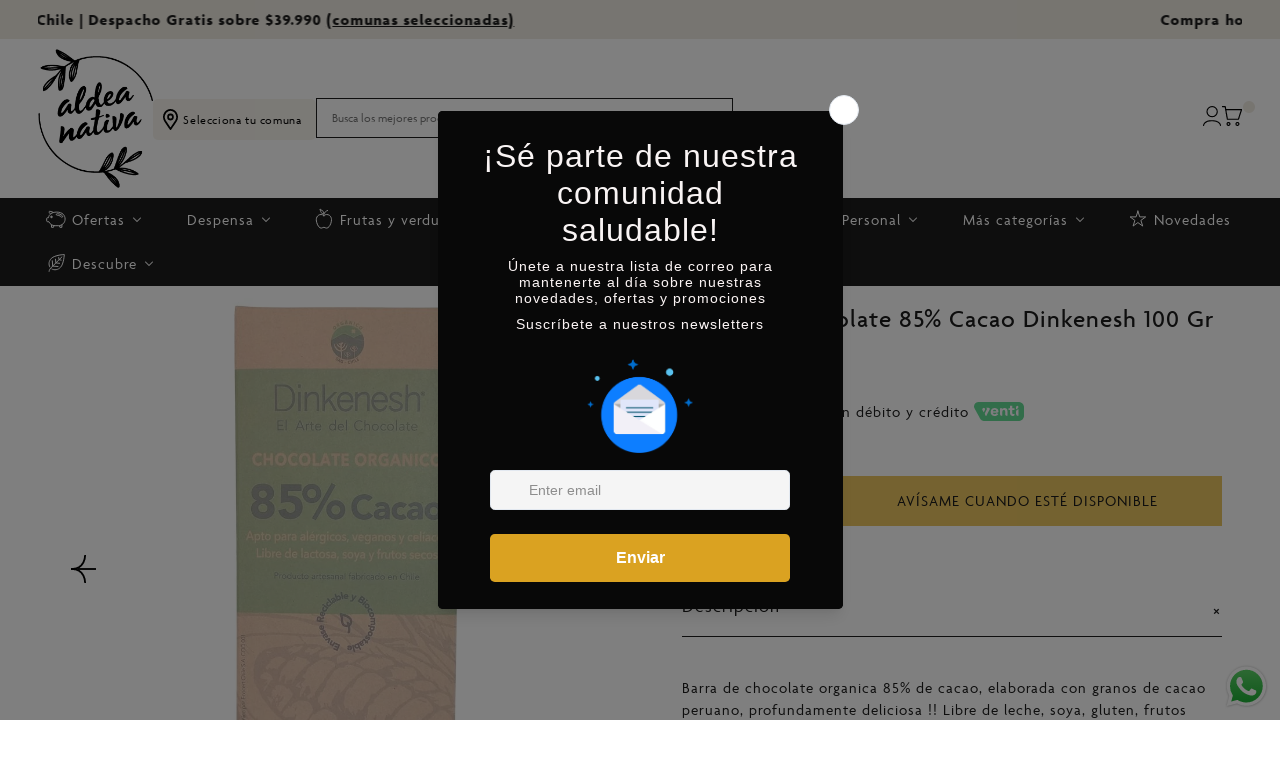

--- FILE ---
content_type: text/html; charset=utf-8
request_url: https://aldeanativa.cl/products/barra-de-chocolate-85-cacao-100-gr-dinkenesh
body_size: 46441
content:
<!DOCTYPE html>
<html class="no-js" lang="es">
  <head>
    <link rel="preconnect" href="https://use.typekit.net" crossorigin>
<link rel="dns-prefetch" href="https://use.typekit.net">
	<!-- Added by AVADA SEO Suite -->
	

	<!-- /Added by AVADA SEO Suite -->


<!-- Google Tag Manager -->
<script>(function(w,d,s,l,i){w[l]=w[l]||[];w[l].push({'gtm.start':
new Date().getTime(),event:'gtm.js'});var f=d.getElementsByTagName(s)[0],
j=d.createElement(s),dl=l!='dataLayer'?'&l='+l:'';j.async=true;j.src=
'https://www.googletagmanager.com/gtm.js?id='+i+dl;f.parentNode.insertBefore(j,f);
})(window,document,'script','dataLayer','GTM-P49Z62G');</script>
<!-- End Google Tag Manager -->

<!-- Google tag (gtag.js) -->
<script async src="https://www.googletagmanager.com/gtag/js?id=G-HNZ8GSG6KY"></script>
<script>
  window.dataLayer = window.dataLayer || [];
  function gtag(){dataLayer.push(arguments);}
  gtag('js', new Date());

  gtag('config', 'G-HNZ8GSG6KY');
  
</script>



   <!-- Google tag (gtag.js) -->

<script async src="https://www.googletagmanager.com/gtag/js?id=G-MYCFSH9R7H"></script>

<script>
  window.dataLayer = window.dataLayer || [];
  function gtag(){dataLayer.push(arguments);}
  gtag('js', new Date());

  gtag('config', 'G-MYCFSH9R7H');
</script>
    <meta charset="utf-8">
    <meta http-equiv="X-UA-Compatible" content="IE=edge,chrome=1">
    <meta name="viewport" content="width=device-width,initial-scale=1,maximum-scale=5">
    <link rel="preconnect" href="https://cdn.shopify.com" crossorigin>
    <link rel="preconnect" href="https://fonts.shopifycdn.com" crossorigin>
    <link rel="preconnect" href="https://monorail-edge.shopifysvc.com">
    
      <link rel="canonical" href="https://aldeanativa.cl/products/barra-de-chocolate-85-cacao-100-gr-dinkenesh" />
    
    
      <link rel="shortcut icon" href="//aldeanativa.cl/cdn/shop/files/Aldea_Nativa_flor.svg?crop=center&height=32&v=1700581736&width=32" type="image/png" />
    
    <title>Barra De Chocolate 85% Cacao 100 Gr Dinkenesh &ndash; Aldea Nativa</title>
    <meta name="description" content="Descubre el auténtico sabor del chocolate orgánico al 85% de cacao de Dinkenesh. Una experiencia irresistible y saludable." />
    
  <meta property="og:type" content="product" />
  <meta property="og:title" content="Barra de Chocolate 85% Cacao Dinkenesh 100 Gr" />
  
    <meta property="og:image" content="http://aldeanativa.cl/cdn/shop/files/barra-de-chocolate-85-cacao-100-gr-dinkenesh-486821-941317.jpg?v=1718727725" />
    <meta property="og:image:secure_url" content="https://aldeanativa.cl/cdn/shop/files/barra-de-chocolate-85-cacao-100-gr-dinkenesh-486821-941317.jpg?v=1718727725" />
  
    <meta property="og:image" content="http://aldeanativa.cl/cdn/shop/files/barra-de-chocolate-85-cacao-dinkenesh-100-gr-dinkenesh-aldea-nativa-508498.jpg?v=1718732107" />
    <meta property="og:image:secure_url" content="https://aldeanativa.cl/cdn/shop/files/barra-de-chocolate-85-cacao-dinkenesh-100-gr-dinkenesh-aldea-nativa-508498.jpg?v=1718732107" />
  
  <meta property="og:price:amount" content="7,290" />
  <meta property="og:price:currency" content="CLP" />


  <meta property="og:description" content="Descubre el auténtico sabor del chocolate orgánico al 85% de cacao de Dinkenesh. Una experiencia irresistible y saludable." />

<meta property="og:url" content="https://aldeanativa.cl/products/barra-de-chocolate-85-cacao-100-gr-dinkenesh" />
<meta property="og:site_name" content="Aldea Nativa" />
    

  <meta name="twitter:card" content="product" />
  <meta name="twitter:title" content="Barra de Chocolate 85% Cacao Dinkenesh 100 Gr" />
  <meta name="twitter:description" content="Barra de chocolate organica 85% de cacao, elaborada con granos de cacao peruano, profundamente deliciosa !! Libre de leche, soya, gluten, frutos secos. Apto para alérgicos alimentarios. ORGANICA/VEGANA/GLUTENFREE 100 gr." />
  <meta name="twitter:image" content="http://aldeanativa.cl/cdn/shop/files/barra-de-chocolate-85-cacao-100-gr-dinkenesh-486821-941317.jpg?v=1718727725" />
  <meta name="twitter:label1" content="Price" />
  <meta name="twitter:data1" content="$7.290 CLP" />
  
    <meta name="twitter:label2" content="Brand" />
    <meta name="twitter:data2" content="DINKENESH" />
  

    <script>
      document.documentElement.className = document.documentElement.className.replace('no-js', 'js');
      function defer(method, functionVar) {
        let arrFunctions = ['window.jQuery', 'window.jQuery.fn.slick', 'window.Cookies', 'window.google'];
        if (eval(arrFunctions[functionVar]) && functionVar != 1) {
          method();
        } else if (eval(arrFunctions[0]) && functionVar == 1) {
          if (eval(arrFunctions[functionVar])) {
            method();
          } else {
            setTimeout(function() { defer(method, functionVar) }, 50);
          }
        } else {
          setTimeout(function() { defer(method, functionVar) }, 50);
        }
      }

      function Lab51AsyncLoad(scriptsData) {
        var urls = scriptsData;
        for (var i = 0; i < urls.length; i++) {
          var s = document.createElement('script');
          s.type = 'text/javascript';
          s.async = false;
          s.defer = true;
          s.src = urls[i];
          var x = document.getElementsByTagName('script')[0];
          x.parentNode.insertBefore(s, x);
        }
      }
    </script>
    <link rel="stylesheet" type="text/css" href="//aldeanativa.cl/cdn/shop/t/31/assets/reset.css?v=89658298438016664511765546014" media="print" onload="this.media='all'">
    <link rel="stylesheet" type="text/css" href="//aldeanativa.cl/cdn/shop/t/31/assets/lab-grid.css?v=145583903731217426291765546014" media="print" onload="this.media='all'">
    
    <link rel="preload" href="//aldeanativa.cl/cdn/shop/t/31/assets/style.css?v=132363705782234546581765571006" as="style" onload="this.onload=null;this.rel='stylesheet'">
    
    <noscript><link rel="stylesheet" href="//aldeanativa.cl/cdn/shop/t/31/assets/style.css?v=132363705782234546581765571006"></noscript>
    <link rel="stylesheet" type="text/css" href="//aldeanativa.cl/cdn/shop/t/31/assets/custom.css?v=143811632037763068531765546014" media="print" onload="this.media='all'">
    <link rel="preconnect" href="https://fonts.googleapis.com">
    <link rel="preconnect" href="https://fonts.gstatic.com" crossorigin>
    
    <link rel="stylesheet" type="text/css" href="//fonts.googleapis.com/css2?family=Baskervville&family=Open+Sans:ital,wght@0,300;0,400;0,600;0,700;1,300;1,400;1,600;1,700&display=swap" media="print" crossorigin="anonymous" onload="this.media='all'">
    <link rel="stylesheet" href="https://use.typekit.net/zde3ryu.css">

    <link rel="stylesheet" type="text/css" href="//use.fontawesome.com/releases/v5.15.4/css/all.css" media="print" crossorigin="anonymous" onload="this.media='all'">

    
    <script type="text/javascript" src="//aldeanativa.cl/cdn/shopifycloud/storefront/assets/themes_support/shopify_common-5f594365.js" defer></script><script type="text/javascript" src="//aldeanativa.cl/cdn/shopifycloud/storefront/assets/themes_support/option_selection-b017cd28.js" defer></script><script>window.performance && window.performance.mark && window.performance.mark('shopify.content_for_header.start');</script><meta name="google-site-verification" content="ZhtzxPprStWc43Gpy0N--1QaXt4Ac_T8w7jZfkJufjQ">
<meta name="facebook-domain-verification" content="3lfezjjhm9q7s0q493fgwlvov2bza9">
<meta id="shopify-digital-wallet" name="shopify-digital-wallet" content="/69389746449/digital_wallets/dialog">
<link rel="alternate" type="application/json+oembed" href="https://aldeanativa.cl/products/barra-de-chocolate-85-cacao-100-gr-dinkenesh.oembed">
<script async="async" src="/checkouts/internal/preloads.js?locale=es-CL"></script>
<script id="shopify-features" type="application/json">{"accessToken":"a90978351d7a59a30561d836e6b9c2b5","betas":["rich-media-storefront-analytics"],"domain":"aldeanativa.cl","predictiveSearch":true,"shopId":69389746449,"locale":"es"}</script>
<script>var Shopify = Shopify || {};
Shopify.shop = "aldea-nativa-shop.myshopify.com";
Shopify.locale = "es";
Shopify.currency = {"active":"CLP","rate":"1.0"};
Shopify.country = "CL";
Shopify.theme = {"name":"Optimización Landing Oficial  (GROUTY)","id":180856553745,"schema_name":"Lab51 Base Theme 2.0","schema_version":"2.1.0","theme_store_id":null,"role":"main"};
Shopify.theme.handle = "null";
Shopify.theme.style = {"id":null,"handle":null};
Shopify.cdnHost = "aldeanativa.cl/cdn";
Shopify.routes = Shopify.routes || {};
Shopify.routes.root = "/";</script>
<script type="module">!function(o){(o.Shopify=o.Shopify||{}).modules=!0}(window);</script>
<script>!function(o){function n(){var o=[];function n(){o.push(Array.prototype.slice.apply(arguments))}return n.q=o,n}var t=o.Shopify=o.Shopify||{};t.loadFeatures=n(),t.autoloadFeatures=n()}(window);</script>
<script id="shop-js-analytics" type="application/json">{"pageType":"product"}</script>
<script defer="defer" async type="module" src="//aldeanativa.cl/cdn/shopifycloud/shop-js/modules/v2/client.init-shop-cart-sync_2Gr3Q33f.es.esm.js"></script>
<script defer="defer" async type="module" src="//aldeanativa.cl/cdn/shopifycloud/shop-js/modules/v2/chunk.common_noJfOIa7.esm.js"></script>
<script defer="defer" async type="module" src="//aldeanativa.cl/cdn/shopifycloud/shop-js/modules/v2/chunk.modal_Deo2FJQo.esm.js"></script>
<script type="module">
  await import("//aldeanativa.cl/cdn/shopifycloud/shop-js/modules/v2/client.init-shop-cart-sync_2Gr3Q33f.es.esm.js");
await import("//aldeanativa.cl/cdn/shopifycloud/shop-js/modules/v2/chunk.common_noJfOIa7.esm.js");
await import("//aldeanativa.cl/cdn/shopifycloud/shop-js/modules/v2/chunk.modal_Deo2FJQo.esm.js");

  window.Shopify.SignInWithShop?.initShopCartSync?.({"fedCMEnabled":true,"windoidEnabled":true});

</script>
<script>(function() {
  var isLoaded = false;
  function asyncLoad() {
    if (isLoaded) return;
    isLoaded = true;
    var urls = ["https:\/\/loox.io\/widget\/HmLW5BwUoK\/loox.1675941919983.js?shop=aldea-nativa-shop.myshopify.com","\/\/searchserverapi.com\/widgets\/shopify\/init.js?a=4a6A2N7e5E\u0026shop=aldea-nativa-shop.myshopify.com","https:\/\/cdn.pushalert.co\/integrate_3d945cd1424cdb065225368a96b935c9.js?shop=aldea-nativa-shop.myshopify.com","https:\/\/script.pop-convert.com\/new-micro\/production.pc.min.js?unique_id=aldea-nativa-shop.myshopify.com\u0026shop=aldea-nativa-shop.myshopify.com","https:\/\/cdn.s3.pop-convert.com\/pcjs.production.min.js?unique_id=aldea-nativa-shop.myshopify.com\u0026shop=aldea-nativa-shop.myshopify.com","https:\/\/cdn.nfcube.com\/instafeed-39af1fe7b31b0c8bb7cfe2e15d39efdc.js?shop=aldea-nativa-shop.myshopify.com"];
    for (var i = 0; i < urls.length; i++) {
      var s = document.createElement('script');
      s.type = 'text/javascript';
      s.async = true;
      s.src = urls[i];
      var x = document.getElementsByTagName('script')[0];
      x.parentNode.insertBefore(s, x);
    }
  };
  if(window.attachEvent) {
    window.attachEvent('onload', asyncLoad);
  } else {
    window.addEventListener('load', asyncLoad, false);
  }
})();</script>
<script id="__st">var __st={"a":69389746449,"offset":-10800,"reqid":"259f6401-7481-4889-bc43-9afbda33cbda-1769280812","pageurl":"aldeanativa.cl\/products\/barra-de-chocolate-85-cacao-100-gr-dinkenesh","u":"a9c1540d7a02","p":"product","rtyp":"product","rid":8994883338513};</script>
<script>window.ShopifyPaypalV4VisibilityTracking = true;</script>
<script id="captcha-bootstrap">!function(){'use strict';const t='contact',e='account',n='new_comment',o=[[t,t],['blogs',n],['comments',n],[t,'customer']],c=[[e,'customer_login'],[e,'guest_login'],[e,'recover_customer_password'],[e,'create_customer']],r=t=>t.map((([t,e])=>`form[action*='/${t}']:not([data-nocaptcha='true']) input[name='form_type'][value='${e}']`)).join(','),a=t=>()=>t?[...document.querySelectorAll(t)].map((t=>t.form)):[];function s(){const t=[...o],e=r(t);return a(e)}const i='password',u='form_key',d=['recaptcha-v3-token','g-recaptcha-response','h-captcha-response',i],f=()=>{try{return window.sessionStorage}catch{return}},m='__shopify_v',_=t=>t.elements[u];function p(t,e,n=!1){try{const o=window.sessionStorage,c=JSON.parse(o.getItem(e)),{data:r}=function(t){const{data:e,action:n}=t;return t[m]||n?{data:e,action:n}:{data:t,action:n}}(c);for(const[e,n]of Object.entries(r))t.elements[e]&&(t.elements[e].value=n);n&&o.removeItem(e)}catch(o){console.error('form repopulation failed',{error:o})}}const l='form_type',E='cptcha';function T(t){t.dataset[E]=!0}const w=window,h=w.document,L='Shopify',v='ce_forms',y='captcha';let A=!1;((t,e)=>{const n=(g='f06e6c50-85a8-45c8-87d0-21a2b65856fe',I='https://cdn.shopify.com/shopifycloud/storefront-forms-hcaptcha/ce_storefront_forms_captcha_hcaptcha.v1.5.2.iife.js',D={infoText:'Protegido por hCaptcha',privacyText:'Privacidad',termsText:'Términos'},(t,e,n)=>{const o=w[L][v],c=o.bindForm;if(c)return c(t,g,e,D).then(n);var r;o.q.push([[t,g,e,D],n]),r=I,A||(h.body.append(Object.assign(h.createElement('script'),{id:'captcha-provider',async:!0,src:r})),A=!0)});var g,I,D;w[L]=w[L]||{},w[L][v]=w[L][v]||{},w[L][v].q=[],w[L][y]=w[L][y]||{},w[L][y].protect=function(t,e){n(t,void 0,e),T(t)},Object.freeze(w[L][y]),function(t,e,n,w,h,L){const[v,y,A,g]=function(t,e,n){const i=e?o:[],u=t?c:[],d=[...i,...u],f=r(d),m=r(i),_=r(d.filter((([t,e])=>n.includes(e))));return[a(f),a(m),a(_),s()]}(w,h,L),I=t=>{const e=t.target;return e instanceof HTMLFormElement?e:e&&e.form},D=t=>v().includes(t);t.addEventListener('submit',(t=>{const e=I(t);if(!e)return;const n=D(e)&&!e.dataset.hcaptchaBound&&!e.dataset.recaptchaBound,o=_(e),c=g().includes(e)&&(!o||!o.value);(n||c)&&t.preventDefault(),c&&!n&&(function(t){try{if(!f())return;!function(t){const e=f();if(!e)return;const n=_(t);if(!n)return;const o=n.value;o&&e.removeItem(o)}(t);const e=Array.from(Array(32),(()=>Math.random().toString(36)[2])).join('');!function(t,e){_(t)||t.append(Object.assign(document.createElement('input'),{type:'hidden',name:u})),t.elements[u].value=e}(t,e),function(t,e){const n=f();if(!n)return;const o=[...t.querySelectorAll(`input[type='${i}']`)].map((({name:t})=>t)),c=[...d,...o],r={};for(const[a,s]of new FormData(t).entries())c.includes(a)||(r[a]=s);n.setItem(e,JSON.stringify({[m]:1,action:t.action,data:r}))}(t,e)}catch(e){console.error('failed to persist form',e)}}(e),e.submit())}));const S=(t,e)=>{t&&!t.dataset[E]&&(n(t,e.some((e=>e===t))),T(t))};for(const o of['focusin','change'])t.addEventListener(o,(t=>{const e=I(t);D(e)&&S(e,y())}));const B=e.get('form_key'),M=e.get(l),P=B&&M;t.addEventListener('DOMContentLoaded',(()=>{const t=y();if(P)for(const e of t)e.elements[l].value===M&&p(e,B);[...new Set([...A(),...v().filter((t=>'true'===t.dataset.shopifyCaptcha))])].forEach((e=>S(e,t)))}))}(h,new URLSearchParams(w.location.search),n,t,e,['guest_login'])})(!0,!1)}();</script>
<script integrity="sha256-4kQ18oKyAcykRKYeNunJcIwy7WH5gtpwJnB7kiuLZ1E=" data-source-attribution="shopify.loadfeatures" defer="defer" src="//aldeanativa.cl/cdn/shopifycloud/storefront/assets/storefront/load_feature-a0a9edcb.js" crossorigin="anonymous"></script>
<script data-source-attribution="shopify.dynamic_checkout.dynamic.init">var Shopify=Shopify||{};Shopify.PaymentButton=Shopify.PaymentButton||{isStorefrontPortableWallets:!0,init:function(){window.Shopify.PaymentButton.init=function(){};var t=document.createElement("script");t.src="https://aldeanativa.cl/cdn/shopifycloud/portable-wallets/latest/portable-wallets.es.js",t.type="module",document.head.appendChild(t)}};
</script>
<script data-source-attribution="shopify.dynamic_checkout.buyer_consent">
  function portableWalletsHideBuyerConsent(e){var t=document.getElementById("shopify-buyer-consent"),n=document.getElementById("shopify-subscription-policy-button");t&&n&&(t.classList.add("hidden"),t.setAttribute("aria-hidden","true"),n.removeEventListener("click",e))}function portableWalletsShowBuyerConsent(e){var t=document.getElementById("shopify-buyer-consent"),n=document.getElementById("shopify-subscription-policy-button");t&&n&&(t.classList.remove("hidden"),t.removeAttribute("aria-hidden"),n.addEventListener("click",e))}window.Shopify?.PaymentButton&&(window.Shopify.PaymentButton.hideBuyerConsent=portableWalletsHideBuyerConsent,window.Shopify.PaymentButton.showBuyerConsent=portableWalletsShowBuyerConsent);
</script>
<script data-source-attribution="shopify.dynamic_checkout.cart.bootstrap">document.addEventListener("DOMContentLoaded",(function(){function t(){return document.querySelector("shopify-accelerated-checkout-cart, shopify-accelerated-checkout")}if(t())Shopify.PaymentButton.init();else{new MutationObserver((function(e,n){t()&&(Shopify.PaymentButton.init(),n.disconnect())})).observe(document.body,{childList:!0,subtree:!0})}}));
</script>
<link rel="stylesheet" media="screen" href="//aldeanativa.cl/cdn/shop/t/31/compiled_assets/styles.css?v=8934">
<script id="sections-script" data-sections="notificaciones,mini-cart" defer="defer" src="//aldeanativa.cl/cdn/shop/t/31/compiled_assets/scripts.js?v=8934"></script>
<script>window.performance && window.performance.mark && window.performance.mark('shopify.content_for_header.end');</script><div id="shopify-section-notificaciones" class="shopify-section web-section"><div class="noti noti-bien">
  <p>
    Tu correo fue enviado con éxito!
  </p>
  <a class="cerrar cerrar-noti"><span></span></a>
</div>

<div class="noti noti-mal">
  <p>
    Hubo un problema, inténtalo de nuevo.
  </p>
  <a class="cerrar cerrar-noti"><span></span></a>
</div>






</div>
    <div id="shopify-section-filter-menu-settings" class="shopify-section"><style type="text/css">
      /*  Filter Menu Color and Image Section CSS */</style>
    <link href="//aldeanativa.cl/cdn/shop/t/31/assets/filter-menu.scss.css?v=138684376672623150771765571006" rel="stylesheet" type="text/css" media="all" />
    <script src="//aldeanativa.cl/cdn/shop/t/31/assets/filter-menu.js?v=83923175438476356391765546014" defer></script>
  

</div>
  
	<script>var loox_global_hash = '1765571398580';</script><style>.loox-reviews-default { max-width: 1200px; margin: 0 auto; }.loox-rating .loox-icon { color:#EAC560; }
:root { --lxs-rating-icon-color: #EAC560; }</style>

    <script type="text/javascript">
    (function(c,l,a,r,i,t,y){
        c[a]=c[a]||function(){(c[a].q=c[a].q||[]).push(arguments)};
        t=l.createElement(r);t.async=1;t.src="https://www.clarity.ms/tag/"+i;
        y=l.getElementsByTagName(r)[0];y.parentNode.insertBefore(t,y);
    })(window, document, "clarity", "script", "ku26e0aea7");
</script>
<script src="https://ajax.googleapis.com/ajax/libs/jquery/3.5.1/jquery.min.js"></script>

<!-- BEGIN app block: shopify://apps/buddha-mega-menu-navigation/blocks/megamenu/dbb4ce56-bf86-4830-9b3d-16efbef51c6f -->
<script>
        var productImageAndPrice = [],
            collectionImages = [],
            articleImages = [],
            mmLivIcons = true,
            mmFlipClock = false,
            mmFixesUseJquery = false,
            mmNumMMI = 8,
            mmSchemaTranslation = {"shopLocale":"es","enabled":true,"menuStrings":[],"additional":{"es":{"NEW":"NUEVO","SALE":"PROMO","HOT":"FAVORITO!"}}},
            mmMenuStrings =  [] ,
            mmShopLocale = "es",
            mmShopLocaleCollectionsRoute = "/collections",
            mmSchemaDesignJSON = [{"action":"menu-select","value":"mm-automatic"},{"action":"design","setting":"font_family","value":"Default"},{"action":"design","setting":"font_size","value":"13px"},{"action":"design","setting":"text_color","value":"#222222"},{"action":"design","setting":"link_hover_color","value":"#0da19a"},{"action":"design","setting":"link_color","value":"#4e4e4e"},{"action":"design","setting":"background_hover_color","value":"#f9f9f9"},{"action":"design","setting":"background_color","value":"#ffffff"},{"action":"design","setting":"price_color","value":"#0da19a"},{"action":"design","setting":"contact_right_btn_text_color","value":"#ffffff"},{"action":"design","setting":"contact_right_btn_bg_color","value":"#3A3A3A"},{"action":"design","setting":"contact_left_bg_color","value":"#3A3A3A"},{"action":"design","setting":"contact_left_alt_color","value":"#CCCCCC"},{"action":"design","setting":"contact_left_text_color","value":"#f1f1f0"},{"action":"design","setting":"addtocart_enable","value":"true"},{"action":"design","setting":"addtocart_text_color","value":"#333333"},{"action":"design","setting":"addtocart_background_color","value":"#ffffff"},{"action":"design","setting":"addtocart_text_hover_color","value":"#ffffff"},{"action":"design","setting":"addtocart_background_hover_color","value":"#0da19a"},{"action":"design","setting":"countdown_color","value":"#ffffff"},{"action":"design","setting":"countdown_background_color","value":"#333333"},{"action":"design","setting":"vertical_font_family","value":"Default"},{"action":"design","setting":"vertical_font_size","value":"13px"},{"action":"design","setting":"vertical_text_color","value":"#ffffff"},{"action":"design","setting":"vertical_link_color","value":"#ffffff"},{"action":"design","setting":"vertical_link_hover_color","value":"#ffffff"},{"action":"design","setting":"vertical_price_color","value":"#ffffff"},{"action":"design","setting":"vertical_contact_right_btn_text_color","value":"#ffffff"},{"action":"design","setting":"vertical_addtocart_enable","value":"true"},{"action":"design","setting":"vertical_addtocart_text_color","value":"#ffffff"},{"action":"design","setting":"vertical_countdown_color","value":"#ffffff"},{"action":"design","setting":"vertical_countdown_background_color","value":"#333333"},{"action":"design","setting":"vertical_background_color","value":"#017b86"},{"action":"design","setting":"vertical_addtocart_background_color","value":"#333333"},{"action":"design","setting":"vertical_contact_right_btn_bg_color","value":"#333333"},{"action":"design","setting":"vertical_contact_left_alt_color","value":"#333333"},{"action":"design","setting":"main_menu_item_columns_ZOlmp","value":"2"},{"action":"design","setting":"main_menu_item_columns_Fn0BM","value":"2"},{"action":"design","setting":"main_menu_item_columns_bJn3B","value":"3"},{"action":"design","setting":"main_menu_item_columns_3Mboy","value":"3","type":"tabbed"},{"action":"design","setting":"main_menu_item_columns_h9rt7","value":"2"},{"action":"design","setting":"main_menu_item_columns_26Jbc","value":"2"}],
            mmDomChangeSkipUl = "",
            buddhaMegaMenuShop = "aldea-nativa-shop.myshopify.com",
            mmWireframeCompression = "0",
            mmExtensionAssetUrl = "https://cdn.shopify.com/extensions/019abe06-4a3f-7763-88da-170e1b54169b/mega-menu-151/assets/";var bestSellersHTML = '';var newestProductsHTML = '';var buddhaLivIcons={"piggybank.svg":"<svg version=\"1.1\" xmlns=\"http:\/\/www.w3.org\/2000\/svg\" xmlns:xlink=\"http:\/\/www.w3.org\/1999\/xlink\" viewBox=\"0 0 60 60\" xml:space=\"preserve\" data-animoptions=\"{'duration':'2', 'repeat':'0', 'repeatDelay':'0.7'}\">\n\t<g class=\"lievo-main\">\n\t\t<g class=\"lievo-lineicon lievo-filledicon\">\n\t\t\t<g>\n\t\t\t\t<path fill=\"#F1A9A0\" stroke=\"#dc7669\" stroke-width=\"0\" d=\"M32,13c-12.7,0-19.26,6.05-20.69,14H9c-1.1,0-2,0.9-2,2v6c0,1.1,0.9,2,2,2h3.32c2.57,5.98,8.62,10,15.68,10h8c9.39,0,17-7.11,17-16.5C53,21.25,46.88,13,32,13z\"\/>\n\t\t\t\t<path fill=\"#F1A9A0\" stroke=\"#dc7669\" stroke-width=\"2\" stroke-miterlimit=\"10\" d=\"M16.31,17.93c-0.59-0.93-1.35-1.62-2.31-2.91c-1.5-2-2.27-5.24,3.62-3.53l6.74,2.37\"\/>\n\t\t\t\t<polyline fill=\"#F1A9A0\" stroke=\"#dc7669\" stroke-width=\"2\" stroke-miterlimit=\"10\" points=\"19,44.56 19,51 24,51 25.17,46.78\"\/>\n\t\t\t\t<polyline fill=\"#F1A9A0\" stroke=\"#dc7669\" stroke-width=\"2\" stroke-miterlimit=\"10\" points=\"38.69,46.8 40,51 45,51 45,44.56\"\/>\n\t\t\t\t<path fill=\"none\" stroke=\"#dc7669\" stroke-width=\"2\" stroke-miterlimit=\"10\" d=\"M32,13c-12.7,0-19.26,6.05-20.69,14H9c-1.1,0-2,0.9-2,2v6c0,1.1,0.9,2,2,2h3.32c2.57,5.98,8.62,10,15.68,10h8c9.39,0,17-7.11,17-16.5C53,21.25,46.88,13,32,13z\"\/>\n\t\t\t\t<circle class=\"lievo-likestroke\" fill=\"#7E4C2B\" stroke=\"#7E4C2B\" stroke-width=\"2\" stroke-miterlimit=\"10\" cx=\"19\" cy=\"25\" r=\"2\"\/>\n\t\t\t\t<path fill=\"#eb9287\" stroke=\"#dc7669\" stroke-width=\"0\" d=\"M33,17c0,0,9.37-0.23,13.72,5.79c0.17,0.25,0.38,0.71,0.38,1.21c0,1.1-0.9,2-2,2c-0.85,0-1.45-0.57-1.52-0.72C40.56,20.82,33,21,33,21c-1.1,0-2-0.9-2-2S31.9,17,33,17\"\/>\n\t\t\t\t<path class=\"lievo-altstroke\" fill=\"none\" stroke=\"#dc7669\" stroke-width=\"2\" stroke-miterlimit=\"10\" d=\"M31,19c0-1.1,0.9-2,2-2c0,0,9.37-0.23,13.72,5.79c0.17,0.25,0.38,0.71,0.38,1.21\"\/>\n\t\t\t<\/g>\n\t\t\t<defs>\n\t\t\t\t<clipPath id=\"livicon_piggybank_f\">\n\t\t\t\t\t<path class=\"lievo-donotdraw lievo-nohovercolor lievo-nohoverstroke\" d=\"M47.1,24c0,1.1-0.9,2-2,2c-0.85,0-1.45-0.57-1.52-0.72C40.56,20.82,33,21,33,21c-1.1,0-2-0.9-2-2l-2.61-5.87C16.13,14.19,11,21.62,11,30.5C11,39.89,18.61,47,28,47h8c9.39,0,17-7.11,17-16.5c0-3.34-0.73-6.55-2.37-9.29C50.63,21.21,47.1,23.5,47.1,24z M72.5,30c0,23.47-19.03,42.5-42.5,42.5C6.53,72.5-12.5,53.47-12.5,30c0-23.47,19.03-42.5,42.5-42.5C53.47-12.5,72.5,6.53,72.5,30z\"\/>\n\t\t\t\t<\/clipPath>\n\t\t\t<\/defs>\n\t\t\t<g clip-path=\"url(#livicon_piggybank_f)\">\n\t\t\t\t<g data-animdata=\"\n\t\t\t\t\t{\n\t\t\t\t\t\t'steps':[\n\t\t\t\t\t\t\t{\n\t\t\t\t\t\t\t\t'duration':'2',\n\t\t\t\t\t\t\t\t'position':'0',\n\t\t\t\t\t\t\t\t'vars':{\n\t\t\t\t\t\t\t\t\t'scale':'0.62',\n\t\t\t\t\t\t\t\t\t'transformOrigin':'center center',\n\t\t\t\t\t\t\t\t\t'y':'+=59'\n\t\t\t\t\t\t\t\t}\n\t\t\t\t\t\t\t}\n\t\t\t\t\t\t]\n\t\t\t\t\t}\n\t\t\t\t\">\n\t\t\t\t\t<circle fill=\"#FFCF4B\" stroke=\"#F9B32F\" stroke-width=\"2\" stroke-linecap=\"square\" stroke-miterlimit=\"10\" cx=\"39\" cy=\"-24\" r=\"9\"\/>\n\t\t\t\t\t<path class=\"lievo-altstroke\" fill=\"none\" stroke=\"#F1892D\" stroke-width=\"2\" stroke-linecap=\"square\" stroke-miterlimit=\"10\" d=\"M39-29v-2 M39-19v2M36-21v0.5c0,0.83,0.9,1.5,2,1.5h2c1.11,0,2-0.89,2-2v-1c0-1.1-0.89-2-2-2h-2c-1.1,0-2-0.9-2-2v-1c0-1.1,0.9-2,2-2h2c1.11,0,2,0.67,2,1.5v0.5\"\/>\n\t\t\t\t<\/g>\n\t\t\t\t<g data-animdata=\"\n\t\t\t\t\t{\n\t\t\t\t\t\t'steps':[\n\t\t\t\t\t\t\t{\n\t\t\t\t\t\t\t\t'duration':'0',\n\t\t\t\t\t\t\t\t'position':'0',\n\t\t\t\t\t\t\t\t'vars':{\n\t\t\t\t\t\t\t\t\t'x':'+=10',\n\t\t\t\t\t\t\t\t\t'transformOrigin':'center center'\n\t\t\t\t\t\t\t\t}\n\t\t\t\t\t\t\t},\n\t\t\t\t\t\t\t{\n\t\t\t\t\t\t\t\t'duration':'2',\n\t\t\t\t\t\t\t\t'position':'+=1',\n\t\t\t\t\t\t\t\t'vars':{\n\t\t\t\t\t\t\t\t\t'scale':'0.62',\n\t\t\t\t\t\t\t\t\t'x':'-=13',\n\t\t\t\t\t\t\t\t\t'y':'+=59'\n\t\t\t\t\t\t\t\t}\n\t\t\t\t\t\t\t}\n\t\t\t\t\t\t]\n\t\t\t\t\t}\n\t\t\t\t\">\n\t\t\t\t\t<circle fill=\"#FFCF4B\" stroke=\"#F9B32F\" stroke-width=\"2\" stroke-linecap=\"square\" stroke-miterlimit=\"10\" cx=\"39\" cy=\"-24\" r=\"9\"\/>\n\t\t\t\t\t<path class=\"lievo-altstroke\" fill=\"none\" stroke=\"#F1892D\" stroke-width=\"2\" stroke-linecap=\"square\" stroke-miterlimit=\"10\" d=\"M39-29v-2 M39-19v2M36-21v0.5c0,0.83,0.9,1.5,2,1.5h2c1.11,0,2-0.89,2-2v-1c0-1.1-0.89-2-2-2h-2c-1.1,0-2-0.9-2-2v-1c0-1.1,0.9-2,2-2h2c1.11,0,2,0.67,2,1.5v0.5\"\/>\n\t\t\t\t<\/g>\n\t\t\t\t<g data-animdata=\"\n\t\t\t\t\t{\n\t\t\t\t\t\t'steps':[\n\t\t\t\t\t\t\t{\n\t\t\t\t\t\t\t\t'duration':'0',\n\t\t\t\t\t\t\t\t'position':'0',\n\t\t\t\t\t\t\t\t'vars':{\n\t\t\t\t\t\t\t\t\t'x':'+=20',\n\t\t\t\t\t\t\t\t\t'transformOrigin':'center center'\n\t\t\t\t\t\t\t\t}\n\t\t\t\t\t\t\t},\n\t\t\t\t\t\t\t{\n\t\t\t\t\t\t\t\t'duration':'2',\n\t\t\t\t\t\t\t\t'position':'+=2',\n\t\t\t\t\t\t\t\t'vars':{\n\t\t\t\t\t\t\t\t\t'scale':'0.62',\n\t\t\t\t\t\t\t\t\t'x':'-=26',\n\t\t\t\t\t\t\t\t\t'y':'+=59'\n\t\t\t\t\t\t\t\t}\n\t\t\t\t\t\t\t}\n\t\t\t\t\t\t]\n\t\t\t\t\t}\n\t\t\t\t\">\n\t\t\t\t\t<circle fill=\"#FFCF4B\" stroke=\"#F9B32F\" stroke-width=\"2\" stroke-linecap=\"square\" stroke-miterlimit=\"10\" cx=\"39\" cy=\"-24\" r=\"9\"\/>\n\t\t\t\t\t<path class=\"lievo-altstroke\" fill=\"none\" stroke=\"#F1892D\" stroke-width=\"2\" stroke-linecap=\"square\" stroke-miterlimit=\"10\" d=\"M39-29v-2 M39-19v2M36-21v0.5c0,0.83,0.9,1.5,2,1.5h2c1.11,0,2-0.89,2-2v-1c0-1.1-0.89-2-2-2h-2c-1.1,0-2-0.9-2-2v-1c0-1.1,0.9-2,2-2h2c1.11,0,2,0.67,2,1.5v0.5\"\/>\n\t\t\t\t<\/g>\n\t\t\t<\/g>\n\t\t\t<path class=\"lievo-altstroke\" fill=\"none\" stroke=\"#dc7669\" stroke-width=\"2\" stroke-miterlimit=\"10\" d=\"M47.1,23.9c0,1.1-0.9,2.1-2,2.1c-0.85,0-1.45-0.57-1.52-0.72C40.56,20.82,33,21,33,21c-1.1,0-2-1-2-2.1\"\/>\n\t\t<\/g>\n\n\t\t<g class=\"lievo-solidicon\">\n\t\t\t<g>\n\t\t\t\t<path fill=\"#34495E\" stroke=\"#34495E\" stroke-width=\"2\" stroke-miterlimit=\"10\" d=\"M53,30.5C53,21.25,46.88,13,32,13c-2.9,0-5.46,0.33-7.73,0.91l-6.65-2.41c-5.89-1.71-5.12,1.53-3.62,3.53c0.83,1.1,2.01,2.52,2.32,2.9c-2.73,2.41-4.38,5.55-5.02,9.07H9c-1.1,0-2,0.9-2,2v6c0,1.1,0.9,2,2,2h3.32c1.37,3.18,3.72,5.79,6.68,7.55V51h5l1.21-4.23C26.12,46.91,27.05,47,28,47h8c0.95,0,1.88-0.09,2.79-0.23L40,51h5v-6.45C49.8,41.69,53,36.58,53,30.5z\"\/>\n\t\t\t\t<circle class=\"lievo-solidbg\" fill=\"#ffffff\" stroke=\"#ffffff\" stroke-width=\"2\" stroke-miterlimit=\"10\" cx=\"19\" cy=\"25\" r=\"1.5\"\/>\n\t\t\t\t<path class=\"lievo-solidbg\" fill=\"#ffffff\" d=\"M33,17c0,0,9.37-0.23,13.72,5.79c0.17,0.25,0.38,0.71,0.38,1.21c0,1.1-0.9,2-2,2c-0.85,0-1.45-0.57-1.52-0.72C40.56,20.82,33,21,33,21c-1.1,0-2-0.9-2-2C31,17.9,31.9,17,33,17z\"\/>\n\t\t\t<\/g>\n\t\t\t<defs>\n\t\t\t\t<clipPath id=\"livicon_piggybank_s\">\n\t\t\t\t\t<path class=\"lievo-donotdraw lievo-nohovercolor lievo-nohoverstroke\" d=\"M47.1,24c0,1.1-0.9,2-2,2c-0.85,0-1.45-0.57-1.52-0.72C40.56,20.82,33,21,33,21c-1.1,0-2-0.9-2-2l-2.61-5.87C16.13,14.19,11,21.62,11,30.5C11,39.89,18.61,47,28,47h8c9.39,0,17-7.11,17-16.5c0-3.34-0.73-6.55-2.37-9.29C50.63,21.21,47.1,23.5,47.1,24z M72.5,30c0,23.47-19.03,42.5-42.5,42.5C6.53,72.5-12.5,53.47-12.5,30c0-23.47,19.03-42.5,42.5-42.5C53.47-12.5,72.5,6.53,72.5,30z\"\/>\n\t\t\t\t<\/clipPath>\n\t\t\t<\/defs>\n\t\t\t<g clip-path=\"url(#livicon_piggybank_s)\">\n\t\t\t\t<g data-animdata=\"\n\t\t\t\t\t{\n\t\t\t\t\t\t'steps':[\n\t\t\t\t\t\t\t{\n\t\t\t\t\t\t\t\t'duration':'2',\n\t\t\t\t\t\t\t\t'position':'0',\n\t\t\t\t\t\t\t\t'vars':{\n\t\t\t\t\t\t\t\t\t'scale':'0.62',\n\t\t\t\t\t\t\t\t\t'transformOrigin':'center center',\n\t\t\t\t\t\t\t\t\t'y':'+=59'\n\t\t\t\t\t\t\t\t}\n\t\t\t\t\t\t\t}\n\t\t\t\t\t\t]\n\t\t\t\t\t}\n\t\t\t\t\">\n\t\t\t\t\t<circle fill=\"#34495E\" stroke=\"#34495E\" stroke-width=\"2\" stroke-linecap=\"square\" stroke-miterlimit=\"10\" cx=\"39\" cy=\"-24\" r=\"9\"\/>\n\t\t\t\t\t<path class=\"lievo-solidbg\" fill=\"none\" stroke=\"#FFFFFF\" stroke-width=\"2\" stroke-linecap=\"square\" stroke-miterlimit=\"10\" d=\"M39-29v-2 M39-19v2M36-21v0.5c0,0.83,0.9,1.5,2,1.5h2c1.11,0,2-0.89,2-2v-1c0-1.1-0.89-2-2-2h-2c-1.1,0-2-0.9-2-2v-1c0-1.1,0.9-2,2-2h2c1.11,0,2,0.67,2,1.5v0.5\"\/>\n\t\t\t\t<\/g>\n\t\t\t\t<g data-animdata=\"\n\t\t\t\t\t{\n\t\t\t\t\t\t'steps':[\n\t\t\t\t\t\t\t{\n\t\t\t\t\t\t\t\t'duration':'0',\n\t\t\t\t\t\t\t\t'position':'0',\n\t\t\t\t\t\t\t\t'vars':{\n\t\t\t\t\t\t\t\t\t'x':'+=10',\n\t\t\t\t\t\t\t\t\t'transformOrigin':'center center'\n\t\t\t\t\t\t\t\t}\n\t\t\t\t\t\t\t},\n\t\t\t\t\t\t\t{\n\t\t\t\t\t\t\t\t'duration':'2',\n\t\t\t\t\t\t\t\t'position':'+=1',\n\t\t\t\t\t\t\t\t'vars':{\n\t\t\t\t\t\t\t\t\t'scale':'0.62',\n\t\t\t\t\t\t\t\t\t'x':'-=13',\n\t\t\t\t\t\t\t\t\t'y':'+=59'\n\t\t\t\t\t\t\t\t}\n\t\t\t\t\t\t\t}\n\t\t\t\t\t\t]\n\t\t\t\t\t}\n\t\t\t\t\">\n\t\t\t\t\t<circle fill=\"#34495E\" stroke=\"#34495E\" stroke-width=\"2\" stroke-linecap=\"square\" stroke-miterlimit=\"10\" cx=\"39\" cy=\"-24\" r=\"9\"\/>\n\t\t\t\t\t<path class=\"lievo-solidbg\" fill=\"none\" stroke=\"#FFFFFF\" stroke-width=\"2\" stroke-linecap=\"square\" stroke-miterlimit=\"10\" d=\"M39-29v-2 M39-19v2M36-21v0.5c0,0.83,0.9,1.5,2,1.5h2c1.11,0,2-0.89,2-2v-1c0-1.1-0.89-2-2-2h-2c-1.1,0-2-0.9-2-2v-1c0-1.1,0.9-2,2-2h2c1.11,0,2,0.67,2,1.5v0.5\"\/>\n\t\t\t\t<\/g>\n\t\t\t\t<g data-animdata=\"\n\t\t\t\t\t{\n\t\t\t\t\t\t'steps':[\n\t\t\t\t\t\t\t{\n\t\t\t\t\t\t\t\t'duration':'0',\n\t\t\t\t\t\t\t\t'position':'0',\n\t\t\t\t\t\t\t\t'vars':{\n\t\t\t\t\t\t\t\t\t'x':'+=20',\n\t\t\t\t\t\t\t\t\t'transformOrigin':'center center'\n\t\t\t\t\t\t\t\t}\n\t\t\t\t\t\t\t},\n\t\t\t\t\t\t\t{\n\t\t\t\t\t\t\t\t'duration':'2',\n\t\t\t\t\t\t\t\t'position':'+=2',\n\t\t\t\t\t\t\t\t'vars':{\n\t\t\t\t\t\t\t\t\t'scale':'0.62',\n\t\t\t\t\t\t\t\t\t'x':'-=26',\n\t\t\t\t\t\t\t\t\t'y':'+=59'\n\t\t\t\t\t\t\t\t}\n\t\t\t\t\t\t\t}\n\t\t\t\t\t\t]\n\t\t\t\t\t}\n\t\t\t\t\">\n\t\t\t\t\t<circle fill=\"#34495E\" stroke=\"#34495E\" stroke-width=\"2\" stroke-linecap=\"square\" stroke-miterlimit=\"10\" cx=\"39\" cy=\"-24\" r=\"9\"\/>\n\t\t\t\t\t<path class=\"lievo-solidbg\" fill=\"none\" stroke=\"#FFFFFF\" stroke-width=\"2\" stroke-linecap=\"square\" stroke-miterlimit=\"10\" d=\"M39-29v-2 M39-19v2M36-21v0.5c0,0.83,0.9,1.5,2,1.5h2c1.11,0,2-0.89,2-2v-1c0-1.1-0.89-2-2-2h-2c-1.1,0-2-0.9-2-2v-1c0-1.1,0.9-2,2-2h2c1.11,0,2,0.67,2,1.5v0.5\"\/>\n\t\t\t\t<\/g>\n\t\t\t<\/g>\n\t\t<\/g>\n\t<\/g>\n<\/svg>","star.svg":"<svg version=\"1.1\" xmlns=\"http:\/\/www.w3.org\/2000\/svg\" xmlns:xlink=\"http:\/\/www.w3.org\/1999\/xlink\" viewBox=\"0 0 60 60\" xml:space=\"preserve\" data-animoptions=\"{'duration':'0.8', 'repeat':'0', 'repeatDelay':'0.4'}\">\n\t<g class=\"lievo-main\">\n\t\t<g class=\"lievo-common\">\n\t\t\t<g data-animdata=\"\n\t\t\t\t{\n\t\t\t\t\t'steps':[\n\t\t\t\t\t\t{\n\t\t\t\t\t\t\t'duration':'0',\n\t\t\t\t\t\t\t'position':'0',\n\t\t\t\t\t\t\t'vars':{\n\t\t\t\t\t\t\t\t'x':'-=26',\n\t\t\t\t\t\t\t\t'y':'-=26',\n\t\t\t\t\t\t\t\t'svgOrigin':'30 30'\n\t\t\t\t\t\t\t}\n\t\t\t\t\t\t},\n\t\t\t\t\t\t{\n\t\t\t\t\t\t\t'duration':'1',\n\t\t\t\t\t\t\t'vars':{\n\t\t\t\t\t\t\t\t'x':'+=36',\n\t\t\t\t\t\t\t\t'y':'+=42'\n\t\t\t\t\t\t\t}\n\t\t\t\t\t\t},\n\t\t\t\t\t\t{\n\t\t\t\t\t\t\t'duration':'1',\n\t\t\t\t\t\t\t'vars':{\n\t\t\t\t\t\t\t\t'x':'0',\n\t\t\t\t\t\t\t\t'y':'0'\n\t\t\t\t\t\t\t}\n\t\t\t\t\t\t}\n\t\t\t\t\t]\n\t\t\t\t}\n\t\t\t\">\n\t\t\t\t<g data-animdata=\"\n\t\t\t\t\t{\n\t\t\t\t\t\t'steps':[\n\t\t\t\t\t\t\t{\n\t\t\t\t\t\t\t\t'duration':'0',\n\t\t\t\t\t\t\t\t'position':'0',\n\t\t\t\t\t\t\t\t'vars':{\n\t\t\t\t\t\t\t\t\t'scale':'0.1',\n\t\t\t\t\t\t\t\t\t'svgOrigin':'30 30'\n\t\t\t\t\t\t\t\t}\n\t\t\t\t\t\t\t},\n\t\t\t\t\t\t\t{\n\t\t\t\t\t\t\t\t'duration':'1',\n\t\t\t\t\t\t\t\t'vars':{\n\t\t\t\t\t\t\t\t\t'scale':'0.6'\n\t\t\t\t\t\t\t\t}\n\t\t\t\t\t\t\t},\n\t\t\t\t\t\t\t{\n\t\t\t\t\t\t\t\t'duration':'1',\n\t\t\t\t\t\t\t\t'vars':{\n\t\t\t\t\t\t\t\t\t'scale':'1'\n\t\t\t\t\t\t\t\t}\n\t\t\t\t\t\t\t}\n\t\t\t\t\t\t]\n\t\t\t\t\t}\n\t\t\t\t\">\n\t\t\t\t\t<path class=\"lievo-donotdraw lievo-altstroke\" fill=\"#FFCF4B\" stroke=\"#F5AB35\" stroke-width=\"2\" stroke-linecap=\"square\" stroke-miterlimit=\"10\" d=\"M30,10.83L34.63,25H49.5l-12,8.77l4.55,14.15L30,39.22l-12.05,8.7l4.55-14.15L10.5,25h14.87L30,10.83z\" opacity=\"0\" data-animdata=\"\n\t\t\t\t\t\t{\n\t\t\t\t\t\t\t'steps':[\n\t\t\t\t\t\t\t\t{\n\t\t\t\t\t\t\t\t\t'duration':'0',\n\t\t\t\t\t\t\t\t\t'position':'1.7',\n\t\t\t\t\t\t\t\t\t'vars':{\n\t\t\t\t\t\t\t\t\t\t'opacity':'1',\n\t\t\t\t\t\t\t\t\t\t'scale':'0.95',\n\t\t\t\t\t\t\t\t\t\t'svgOrigin':'30 30'\n\t\t\t\t\t\t\t\t\t}\n\t\t\t\t\t\t\t\t},\n\t\t\t\t\t\t\t\t{\n\t\t\t\t\t\t\t\t\t'duration':'1',\n\t\t\t\t\t\t\t\t\t'vars':{\n\t\t\t\t\t\t\t\t\t\t'opacity':'0',\n\t\t\t\t\t\t\t\t\t\t'scale':'1.62'\n\t\t\t\t\t\t\t\t\t}\n\t\t\t\t\t\t\t\t},\n\t\t\t\t\t\t\t\t{\n\t\t\t\t\t\t\t\t\t'duration':'0',\n\t\t\t\t\t\t\t\t\t'vars':{\n\t\t\t\t\t\t\t\t\t\t'scale':'1'\n\t\t\t\t\t\t\t\t\t}\n\t\t\t\t\t\t\t\t}\n\t\t\t\t\t\t\t]\n\t\t\t\t\t\t}\n\t\t\t\t\t\"\/>\n\t\t\t\t\t<path class=\"lievo-altstroke\" fill=\"#FFCF4B\" stroke=\"#F5AB35\" stroke-width=\"2\" stroke-linecap=\"square\" stroke-miterlimit=\"10\" d=\"M30,10.83L34.63,25H49.5l-12,8.77l4.55,14.15L30,39.22l-12.05,8.7l4.55-14.15L10.5,25h14.87L30,10.83z\"\/>\n\t\t\t\t<\/g>\n\t\t\t<\/g>\n\t\t<\/g>\n\t<\/g>\n<\/svg>","apple.svg":"<svg version=\"1.1\" xmlns=\"http:\/\/www.w3.org\/2000\/svg\" xmlns:xlink=\"http:\/\/www.w3.org\/1999\/xlink\" viewBox=\"0 0 60 60\" xml:space=\"preserve\" data-animoptions=\"{'duration':'2.5', 'repeat':'0', 'repeatDelay':'0.7'}\">\n\t<g class=\"lievo-main\">\n\t\t<g class=\"lievo-common\">\n\t\t\t<g data-animdata=\"\n\t\t\t\t{\n\t\t\t\t\t'steps':[\n\t\t\t\t\t\t{\n\t\t\t\t\t\t\t'duration':'2',\n\t\t\t\t\t\t\t'position':'4',\n\t\t\t\t\t\t\t'vars':{\n\t\t\t\t\t\t\t\t'rotation':'-720',\n\t\t\t\t\t\t\t\t'force3D':'true',\n\t\t\t\t\t\t\t\t'x':'-=80',\n\t\t\t\t\t\t\t\t'y':'-=40',\n\t\t\t\t\t\t\t\t'transformOrigin':'center center'\n\t\t\t\t\t\t\t}\n\t\t\t\t\t\t},\n\t\t\t\t\t\t{\n\t\t\t\t\t\t\t'duration':'0',\n\t\t\t\t\t\t\t'position':'6',\n\t\t\t\t\t\t\t'vars':{\n\t\t\t\t\t\t\t\t'rotation':'0',\n\t\t\t\t\t\t\t\t'opacity':'0',\n\t\t\t\t\t\t\t\t'x':'0',\n\t\t\t\t\t\t\t\t'y':'0'\n\t\t\t\t\t\t\t}\n\t\t\t\t\t\t},\n\t\t\t\t\t\t{\n\t\t\t\t\t\t\t'duration':'0',\n\t\t\t\t\t\t\t'vars':{\n\t\t\t\t\t\t\t\t'scale':'0.001',\n\t\t\t\t\t\t\t\t'transformOrigin':'center top'\n\t\t\t\t\t\t\t}\n\t\t\t\t\t\t},\n\t\t\t\t\t\t{\n\t\t\t\t\t\t\t'duration':'0',\n\t\t\t\t\t\t\t'vars':{\n\t\t\t\t\t\t\t\t'opacity':'1'\n\t\t\t\t\t\t\t}\n\t\t\t\t\t\t},\n\t\t\t\t\t\t{\n\t\t\t\t\t\t\t'duration':'3',\n\t\t\t\t\t\t\t'position':'8',\n\t\t\t\t\t\t\t'vars':{\n\t\t\t\t\t\t\t\t'scale':'1',\n\t\t\t\t\t\t\t\t'ease':'Back.easeOut'\n\t\t\t\t\t\t\t}\n\t\t\t\t\t\t}\n\t\t\t\t\t]\n\t\t\t\t}\n\t\t\t\">\n\t\t\t\t<path class=\"lievo-savelinecap\" fill=\"#D3623B\" stroke=\"#C3522B\" stroke-width=\"2\" stroke-linecap=\"round\" stroke-linejoin=\"round\" stroke-miterlimit=\"10\" d=\"M30,21.77C27.79,20.04,26.02,19,23,19c-2.19,0-4.15,0.54-5.83,1.49C13.33,22.67,11,27.01,11,32c0,2.18,0.35,4.53,0.97,6.84c0.56,2.1,1.33,4.16,2.27,6.04c0.89,1.79,1.92,3.42,3.04,4.73C19.04,51.69,21.02,53,23,53c1.47,0,2.98-0.46,4.29-1.24c1.67-1,3.75-1,5.42,0C34.01,52.54,35.53,53,37,53c2.08,0,4.17-1.45,6-3.72c1.55-1.92,2.93-4.43,3.97-7.15C48.23,38.83,49,35.22,49,32c0-4.45-1.85-8.38-4.97-10.72C42.12,19.84,39.73,19,37,19C33.98,19,32.21,20.04,30,21.77z\" data-animdata=\"\n\t\t\t\t\t{\n\t\t\t\t\t\t'steps':[\n\t\t\t\t\t\t\t{\n\t\t\t\t\t\t\t\t'duration':'0',\n\t\t\t\t\t\t\t\t'position':'0',\n\t\t\t\t\t\t\t\t'vars':{\n\t\t\t\t\t\t\t\t\t'path':'M30,21.77C27.79,20.04,26.02,19,23,19c-2.19,0-4.15,0.54-5.83,1.49C13.33,22.67,11,27.01,11,32c0,2.18,0.35,4.53,0.97,6.84c0.56,2.1,1.33,4.16,2.27,6.04c0.89,1.79,1.92,3.42,3.04,4.73C19.04,51.69,21.02,53,23,53c1.47,0,2.98-0.46,4.29-1.24c1.67-1,3.75-1,5.42,0C34.01,52.54,35.53,53,37,53c2.08,0,4.17-1.45,6-3.72c1.55-1.92,2.93-4.43,3.97-7.15c-4.63-3.13-7.8-7.66-7.8-10.88c0-3.58,0.83-6.33,4.87-9.97C42.12,19.84,39.73,19,37,19C33.98,19,32.21,20.04,30,21.77z'\n\t\t\t\t\t\t\t\t}\n\t\t\t\t\t\t\t},\n\t\t\t\t\t\t\t{\n\t\t\t\t\t\t\t\t'duration':'0',\n\t\t\t\t\t\t\t\t'position':'1',\n\t\t\t\t\t\t\t\t'vars':{\n\t\t\t\t\t\t\t\t\t'path':'M30,21.77C27.79,20.04,26.02,19,23,19c-2.19,0-4.15,0.54-5.83,1.49C13.33,22.67,11,27.01,11,32c0,2.18,0.35,4.53,0.97,6.84c1.87-0.09,6.35-0.1,8.03,1.16c1.15,0.85,3.33,2.5,3.58,5.42c0.24,2.79,0.25,3.42-0.58,7.58c1.47,0,2.98-0.46,4.29-1.24c1.67-1,3.75-1,5.42,0C34.01,52.54,35.53,53,37,53c2.08,0,4.17-1.45,6-3.72c1.55-1.92,2.93-4.43,3.97-7.15c-4.63-3.13-7.8-7.66-7.8-10.88c0-3.58,0.83-6.33,4.87-9.97C42.12,19.84,39.73,19,37,19C33.98,19,32.21,20.04,30,21.77z'\n\t\t\t\t\t\t\t\t}\n\t\t\t\t\t\t\t},\n\t\t\t\t\t\t\t{\n\t\t\t\t\t\t\t\t'duration':'0',\n\t\t\t\t\t\t\t\t'position':'2',\n\t\t\t\t\t\t\t\t'vars':{\n\t\t\t\t\t\t\t\t\t'path':'M30,21.77C27.79,20.04,26.02,19,23,19c-2.19,0-4.15,0.54-5.83,1.49C13.33,22.67,11,27.01,11,32c0,2.18,0.35,4.53,0.97,6.84c1.87-0.09,6.35-0.1,8.03,1.16c1.15,0.85,3.33,2.5,3.58,5.42c0.24,2.79,0.25,3.42-0.58,7.58c1.47,0,2.98-0.46,4.29-1.24c1.67-1,3.75-1,5.42,0C34.01,52.54,35.53,53,37,53c-1.58-4.33-1.88-6.46-1.42-9.33c0.42-2.58,3.19-5.4,5.5-6.42c-2.1-2.86-2.92-3.86-2.92-7.08c0-3.58,1.83-5.25,5.87-8.89C42.12,19.84,39.73,19,37,19C33.98,19,32.21,20.04,30,21.77z'\n\t\t\t\t\t\t\t\t}\n\t\t\t\t\t\t\t},\n\t\t\t\t\t\t\t{\n\t\t\t\t\t\t\t\t'duration':'0',\n\t\t\t\t\t\t\t\t'position':'3',\n\t\t\t\t\t\t\t\t'vars':{\n\t\t\t\t\t\t\t\t\t'path':'M30,21.77C27.79,20.04,26.02,19,23,19c0.75,2.5,1.23,4.91,1.42,6.58c0.22,1.95,0.08,5.25-1.17,7.75c-0.89,1.78-0.92,3.25-3.92,4.67c2.06,0.23,4.01,3.16,4.63,4.56s0.37,1.61,0.18,3.93C24,48.36,23.83,48.83,23,53c1.47,0,2.98-0.46,4.29-1.24c1.67-1,3.75-1,5.42,0C34.01,52.54,35.53,53,37,53c-1.58-4.33-1.88-6.46-1.42-9.33c0.42-2.58,3.19-5.4,5.5-6.42c-2.1-2.86-2.92-3.86-2.92-7.08c0-3.58,1.83-5.25,5.87-8.89C42.12,19.84,39.73,19,37,19C33.98,19,32.21,20.04,30,21.77z'\n\t\t\t\t\t\t\t\t}\n\t\t\t\t\t\t\t},\n\t\t\t\t\t\t\t{\n\t\t\t\t\t\t\t\t'duration':'0',\n\t\t\t\t\t\t\t\t'position':'6',\n\t\t\t\t\t\t\t\t'vars':{\n\t\t\t\t\t\t\t\t\t'path':'M30,21.77C27.79,20.04,26.02,19,23,19c-2.19,0-4.15,0.54-5.83,1.49C13.33,22.67,11,27.01,11,32c0,2.18,0.35,4.53,0.97,6.84c0.56,2.1,1.33,4.16,2.27,6.04c0.89,1.79,1.92,3.42,3.04,4.73C19.04,51.69,21.02,53,23,53c1.47,0,2.98-0.46,4.29-1.24c1.67-1,3.75-1,5.42,0C34.01,52.54,35.53,53,37,53c2.08,0,4.17-1.45,6-3.72c1.55-1.92,2.93-4.43,3.97-7.15C48.23,38.83,49,35.22,49,32c0-4.45-1.85-8.38-4.97-10.72C42.12,19.84,39.73,19,37,19C33.98,19,32.21,20.04,30,21.77z'\n\t\t\t\t\t\t\t\t}\n\t\t\t\t\t\t\t}\n\t\t\t\t\t\t]\n\t\t\t\t\t}\n\t\t\t\t\"\/>\n\t\t\t\t<path class=\"lievo-altstroke\" fill=\"none\" stroke=\"#007C21\" stroke-width=\"2\" stroke-linecap=\"square\" stroke-miterlimit=\"10\" d=\"M39,9c-4,1-8,5-8.94,9\"\/>\n\t\t\t\t<path class=\"lievo-altstroke\" fill=\"#1EBC61\" stroke=\"#009C41\" stroke-width=\"2\" stroke-linecap=\"square\" stroke-miterlimit=\"10\" d=\"M21,7c0,0,5,1,7,4c1.66,2.49,2.06,7,2.06,7S25,17,23,14C21.53,11.79,21,7,21,7z\"\/>\n\t\t\t<\/g>\n\t\t<\/g>\n\t<\/g>\n<\/svg>\n","leaf.svg":"<svg version=\"1.1\" xmlns=\"http:\/\/www.w3.org\/2000\/svg\" xmlns:xlink=\"http:\/\/www.w3.org\/1999\/xlink\" viewBox=\"0 0 60 60\" xml:space=\"preserve\" data-animoptions=\"{'duration':'1.8', 'repeat':'0', 'repeatDelay':'0.7'}\">\n\t<g class=\"lievo-main\">\n\t\t<g class=\"lievo-filledicon\" data-animdata=\"\n\t\t\t{\n\t\t\t\t'steps':[\n\t\t\t\t\t{\n\t\t\t\t\t\t'duration':'1',\n\t\t\t\t\t\t'position':'0',\n\t\t\t\t\t\t'vars':{\n\t\t\t\t\t\t\t'rotation':'-=3',\n\t\t\t\t\t\t\t'svgOrigin':'13 51'\n\t\t\t\t\t\t}\n\t\t\t\t\t},\n\t\t\t\t\t{\n\t\t\t\t\t\t'duration':'2',\n\t\t\t\t\t\t'vars':{\n\t\t\t\t\t\t\t'rotation':'+=6',\n\t\t\t\t\t\t\t'repeat':'4',\n\t\t\t\t\t\t\t'repeatDelay':'0',\n\t\t\t\t\t\t\t'yoyo':'true'\n\t\t\t\t\t\t}\n\t\t\t\t\t},\n\t\t\t\t\t{\n\t\t\t\t\t\t'duration':'1',\n\t\t\t\t\t\t'vars':{\n\t\t\t\t\t\t\t'rotation':'0'\n\t\t\t\t\t\t}\n\t\t\t\t\t},\n\t\t\t\t\t{\n\t\t\t\t\t\t'duration':'8',\n\t\t\t\t\t\t'vars':{\n\t\t\t\t\t\t\t'rotation':'+=60'\n\t\t\t\t\t\t}\n\t\t\t\t\t},\n\t\t\t\t\t{\n\t\t\t\t\t\t'duration':'8',\n\t\t\t\t\t\t'vars':{\n\t\t\t\t\t\t\t'y':'+=66'\n\t\t\t\t\t\t}\n\t\t\t\t\t},\n\t\t\t\t\t{\n\t\t\t\t\t\t'duration':'0',\n\t\t\t\t\t\t'vars':{\n\t\t\t\t\t\t\t'opacity':'0'\n\t\t\t\t\t\t}\n\t\t\t\t\t},\n\t\t\t\t\t{\n\t\t\t\t\t\t'duration':'0',\n\t\t\t\t\t\t'vars':{\n\t\t\t\t\t\t\t'rotation':'0'\n\t\t\t\t\t\t}\n\t\t\t\t\t},\n\t\t\t\t\t{\n\t\t\t\t\t\t'duration':'0',\n\t\t\t\t\t\t'vars':{\n\t\t\t\t\t\t\t'scale':'0.001',\n\t\t\t\t\t\t\t'transformOrigin':'left bottom',\n\t\t\t\t\t\t\t'opacity':'1',\n\t\t\t\t\t\t\t'y':'0'\n\t\t\t\t\t\t}\n\t\t\t\t\t},\n\t\t\t\t\t{\n\t\t\t\t\t\t'duration':'20',\n\t\t\t\t\t\t'position':'+=8',\n\t\t\t\t\t\t'vars':{\n\t\t\t\t\t\t\t'scale':'1',\n\t\t\t\t\t\t\t'ease':'Power2.easeOut'\n\t\t\t\t\t\t}\n\t\t\t\t\t}\n\t\t\t\t]\n\t\t\t}\n\t\t\">\n\t\t\t<path fill=\"#0EAC51\" stroke=\"#006C11\" stroke-width=\"2\" stroke-linecap=\"square\" stroke-miterlimit=\"10\" d=\"M16.93,43.07c-6.25-6.25-5.47-17.16,1.74-24.37C27.15,10.22,51,9,51,9s-1.22,23.84-9.7,32.33C34.09,48.54,23.18,49.32,16.93,43.07z\"\/>\n\t\t\t<path fill=\"none\" stroke=\"#006C11\" stroke-width=\"2\" stroke-linecap=\"square\" stroke-miterlimit=\"10\" d=\"M43,17L17,43c-3.93,3.93-4,8-4,8\"\/>\n\t\t\t<polyline fill=\"none\" stroke=\"#006C11\" stroke-width=\"2\" stroke-linecap=\"square\" stroke-miterlimit=\"10\" points=\"37,17 38,22 43,23\"\/>\n\t\t\t<polyline fill=\"none\" stroke=\"#006C11\" stroke-width=\"2\" stroke-linecap=\"square\" stroke-miterlimit=\"10\" points=\"29,21 30,30 39,31\"\/>\n\t\t\t<polyline fill=\"none\" stroke=\"#006C11\" stroke-width=\"2\" stroke-linecap=\"square\" stroke-miterlimit=\"10\" points=\"21,25 22,38 35,39\"\/>\n\t\t<\/g>\n\n\t\t<g class=\"lievo-lineicon\" data-animdata=\"\n\t\t\t{\n\t\t\t\t'steps':[\n\t\t\t\t\t{\n\t\t\t\t\t\t'duration':'1',\n\t\t\t\t\t\t'position':'0',\n\t\t\t\t\t\t'vars':{\n\t\t\t\t\t\t\t'rotation':'-=3',\n\t\t\t\t\t\t\t'svgOrigin':'13 51'\n\t\t\t\t\t\t}\n\t\t\t\t\t},\n\t\t\t\t\t{\n\t\t\t\t\t\t'duration':'2',\n\t\t\t\t\t\t'vars':{\n\t\t\t\t\t\t\t'rotation':'+=6',\n\t\t\t\t\t\t\t'repeat':'4',\n\t\t\t\t\t\t\t'repeatDelay':'0',\n\t\t\t\t\t\t\t'yoyo':'true'\n\t\t\t\t\t\t}\n\t\t\t\t\t},\n\t\t\t\t\t{\n\t\t\t\t\t\t'duration':'1',\n\t\t\t\t\t\t'vars':{\n\t\t\t\t\t\t\t'rotation':'0'\n\t\t\t\t\t\t}\n\t\t\t\t\t},\n\t\t\t\t\t{\n\t\t\t\t\t\t'duration':'8',\n\t\t\t\t\t\t'vars':{\n\t\t\t\t\t\t\t'rotation':'+=60'\n\t\t\t\t\t\t}\n\t\t\t\t\t},\n\t\t\t\t\t{\n\t\t\t\t\t\t'duration':'8',\n\t\t\t\t\t\t'vars':{\n\t\t\t\t\t\t\t'y':'+=66'\n\t\t\t\t\t\t}\n\t\t\t\t\t},\n\t\t\t\t\t{\n\t\t\t\t\t\t'duration':'0',\n\t\t\t\t\t\t'vars':{\n\t\t\t\t\t\t\t'opacity':'0'\n\t\t\t\t\t\t}\n\t\t\t\t\t},\n\t\t\t\t\t{\n\t\t\t\t\t\t'duration':'0',\n\t\t\t\t\t\t'vars':{\n\t\t\t\t\t\t\t'rotation':'0'\n\t\t\t\t\t\t}\n\t\t\t\t\t},\n\t\t\t\t\t{\n\t\t\t\t\t\t'duration':'0',\n\t\t\t\t\t\t'vars':{\n\t\t\t\t\t\t\t'scale':'0.001',\n\t\t\t\t\t\t\t'transformOrigin':'left bottom',\n\t\t\t\t\t\t\t'opacity':'1',\n\t\t\t\t\t\t\t'y':'0'\n\t\t\t\t\t\t}\n\t\t\t\t\t},\n\t\t\t\t\t{\n\t\t\t\t\t\t'duration':'20',\n\t\t\t\t\t\t'position':'+=8',\n\t\t\t\t\t\t'vars':{\n\t\t\t\t\t\t\t'scale':'1',\n\t\t\t\t\t\t\t'ease':'Power2.easeOut'\n\t\t\t\t\t\t}\n\t\t\t\t\t}\n\t\t\t\t]\n\t\t\t}\n\t\t\">\n\t\t\t<path fill=\"none\" stroke=\"#34495E\" stroke-width=\"2\" stroke-linecap=\"square\" stroke-miterlimit=\"10\" d=\"M14.54,39.89c-3.47-6.33-1.97-15.08,4.13-21.18C27.15,10.22,51,9,51,9s-1.22,23.84-9.7,32.33c-6.11,6.11-14.88,7.6-21.22,4.11\"\/>\n\t\t\t<path class=\"lievo-altstroke\" fill=\"none\" stroke=\"#34495E\" stroke-width=\"2\" stroke-linecap=\"square\" stroke-miterlimit=\"10\" d=\"M44.92,15.08L17,43c-3.93,3.93-4,8-4,8\"\/>\n\t\t\t<polyline class=\"lievo-altstroke\" fill=\"none\" stroke=\"#34495E\" stroke-width=\"2\" stroke-linecap=\"square\" stroke-miterlimit=\"10\" points=\"37,17 38,22 43,23\"\/>\n\t\t\t<polyline class=\"lievo-altstroke\" fill=\"none\" stroke=\"#34495E\" stroke-width=\"2\" stroke-linecap=\"square\" stroke-miterlimit=\"10\" points=\"29,21 30,30 39,31\"\/>\n\t\t\t<polyline class=\"lievo-altstroke\" fill=\"none\" stroke=\"#34495E\" stroke-width=\"2\" stroke-linecap=\"square\" stroke-miterlimit=\"10\" points=\"21,25 22,38 35,39\"\/>\n\t\t<\/g>\n\n\t\t<g class=\"lievo-solidicon\" data-animdata=\"\n\t\t\t{\n\t\t\t\t'steps':[\n\t\t\t\t\t{\n\t\t\t\t\t\t'duration':'1',\n\t\t\t\t\t\t'position':'0',\n\t\t\t\t\t\t'vars':{\n\t\t\t\t\t\t\t'rotation':'-=3',\n\t\t\t\t\t\t\t'svgOrigin':'13 51'\n\t\t\t\t\t\t}\n\t\t\t\t\t},\n\t\t\t\t\t{\n\t\t\t\t\t\t'duration':'2',\n\t\t\t\t\t\t'vars':{\n\t\t\t\t\t\t\t'rotation':'+=6',\n\t\t\t\t\t\t\t'repeat':'4',\n\t\t\t\t\t\t\t'repeatDelay':'0',\n\t\t\t\t\t\t\t'yoyo':'true'\n\t\t\t\t\t\t}\n\t\t\t\t\t},\n\t\t\t\t\t{\n\t\t\t\t\t\t'duration':'1',\n\t\t\t\t\t\t'vars':{\n\t\t\t\t\t\t\t'rotation':'0'\n\t\t\t\t\t\t}\n\t\t\t\t\t},\n\t\t\t\t\t{\n\t\t\t\t\t\t'duration':'8',\n\t\t\t\t\t\t'vars':{\n\t\t\t\t\t\t\t'rotation':'+=60'\n\t\t\t\t\t\t}\n\t\t\t\t\t},\n\t\t\t\t\t{\n\t\t\t\t\t\t'duration':'8',\n\t\t\t\t\t\t'vars':{\n\t\t\t\t\t\t\t'y':'+=66'\n\t\t\t\t\t\t}\n\t\t\t\t\t},\n\t\t\t\t\t{\n\t\t\t\t\t\t'duration':'0',\n\t\t\t\t\t\t'vars':{\n\t\t\t\t\t\t\t'opacity':'0'\n\t\t\t\t\t\t}\n\t\t\t\t\t},\n\t\t\t\t\t{\n\t\t\t\t\t\t'duration':'0',\n\t\t\t\t\t\t'vars':{\n\t\t\t\t\t\t\t'rotation':'0'\n\t\t\t\t\t\t}\n\t\t\t\t\t},\n\t\t\t\t\t{\n\t\t\t\t\t\t'duration':'0',\n\t\t\t\t\t\t'vars':{\n\t\t\t\t\t\t\t'scale':'0.001',\n\t\t\t\t\t\t\t'transformOrigin':'left bottom',\n\t\t\t\t\t\t\t'opacity':'1',\n\t\t\t\t\t\t\t'y':'0'\n\t\t\t\t\t\t}\n\t\t\t\t\t},\n\t\t\t\t\t{\n\t\t\t\t\t\t'duration':'20',\n\t\t\t\t\t\t'position':'+=8',\n\t\t\t\t\t\t'vars':{\n\t\t\t\t\t\t\t'scale':'1',\n\t\t\t\t\t\t\t'ease':'Power2.easeOut'\n\t\t\t\t\t\t}\n\t\t\t\t\t}\n\t\t\t\t]\n\t\t\t}\n\t\t\">\n\t\t\t<path fill=\"none\" stroke=\"#34495E\" stroke-width=\"2\" stroke-linecap=\"square\" stroke-miterlimit=\"10\" d=\"M17,43c-3.93,3.93-4,8-4,8\"\/>\n\t\t\t<path fill=\"#34495E\" stroke=\"#34495E\" stroke-width=\"2\" stroke-linecap=\"square\" stroke-miterlimit=\"10\" d=\"M16.93,43.07c-6.25-6.25-5.47-17.16,1.74-24.37C27.15,10.22,51,9,51,9s-1.22,23.84-9.7,32.33C34.09,48.54,23.18,49.32,16.93,43.07z\"\/>\n\t\t\t<path class=\"lievo-solidbg\" fill=\"none\" stroke=\"#FFFFFF\" stroke-width=\"2\" stroke-linecap=\"square\" stroke-miterlimit=\"10\" d=\"M43,17L17,43\"\/>\n\t\t\t<polyline class=\"lievo-solidbg\" fill=\"none\" stroke=\"#FFFFFF\" stroke-width=\"2\" stroke-linecap=\"square\" stroke-miterlimit=\"10\" points=\"37,17 38,22 43,23\"\/>\n\t\t\t<polyline class=\"lievo-solidbg\" fill=\"none\" stroke=\"#FFFFFF\" stroke-width=\"2\" stroke-linecap=\"square\" stroke-miterlimit=\"10\" points=\"29,21 30,30 39,31\"\/>\n\t\t\t<polyline class=\"lievo-solidbg\" fill=\"none\" stroke=\"#FFFFFF\" stroke-width=\"2\" stroke-linecap=\"square\" stroke-miterlimit=\"10\" points=\"21,25 22,38 35,39\"\/>\n\t\t<\/g>\n\t<\/g>\n<\/svg>"};/* get link lists api */
        var linkLists={"main-menu" : {"title":"Main menu", "items":["/","/collections/all","/pages/contact","#","#","#","/pages/empresas",]},"footer" : {"title":"Footer menu", "items":["/search",]},"informaci-n" : {"title":"Contacto", "items":["/pages/tiendas","https://api.whatsapp.com/send?phone=56984903211&amp;text=Hola","mailto:tiendaenlinea@aldeanativa.cl","/pages/quienes-somos","/pages/quieres-ser-proveedor","/pages/empresas","https://forms.gle/2mwiMH3xGpETYw3J7",]},"informaci-n-1" : {"title":"Información", "items":["/pages/cambios-y-devoluciones","https://aldeanativa.cl/pages/despacho-gratis","/pages/preguntas-frecuentes","/pages/politicas-de-privacidad","/pages/terminos-y-condiciones","/pages/compras-al-por-mayor-b2b","/blogs/educacion-alimentaria",]},"collection-nav" : {"title":"collection nav", "items":["/collections/aceites-y-vinagres","/collections/arroz-granos-y-pastas","/collections/azucar-y-endulzantes","/collections/cafe-te-y-hierbas","/collections/cereales-y-granolas","/collections/chocolate-y-cacao","/collections/frutos-secos","/collections/semillas-a-granel","/collections/harinas-y-premezclas","/collections/lacteos-quesos-y-alternativas-veganas","/collections/panaderia","/collections/salsas-aderezos-y-conservas","/collections/snacks-dulces-salados-barras-y-golosinas","/collections/mantequillas-y-ghee","/collections/manjar-miel-y-mermeladas",]},"liquidos" : {"title":"Líquidos", "items":["/collections/aguas","/collections/cafe-te-y-hierbas","/collections/jugos-y-refrescos","/collections/kombuchas","/collections/leche-y-bebidas-vegetales","/collections/sin-alcohol",]},"suplementos-y-superalimentos" : {"title":"Suplementos y Superalimentos", "items":["/collections/antioxidantes","/collections/caldo-de-huesos","/collections/colagenos","/collections/concentracion-y-memoria","/collections/energia-y-nutricion-deportiva","/collections/estres-y-sueno","/collections/hierbas-y-botanicos","/collections/magnesio","/collections/omegas","/collections/probioticos-y-prebioticos","/collections/proteina-en-polvo","/collections/sistema-digestivo","/collections/superalimentos","/collections/vitaminas-y-minerales",]},"linea-infantil" : {"title":"Linea Infantil", "items":["/collections/alimentacion-infantil","/collections/cuidado-e-higiene-infantil","/collections/lactancia-y-accesorios",]},"hogar" : {"title":"Hogar", "items":["/collections/articulos-de-limpieza","/collections/bano","/collections/cocina","/collections/maquinas-y-electrodomesticos","/collections/libros",]},"mascotas" : {"title":"Mascotas", "items":["/collections/alimentos-para-mascotas","/collections/cuidado-e-higiene-mascotas","/collections/snacks-para-mascotas",]},"carne-pollo-y-pescados" : {"title":"Carnes, pollos, pescados y alternativas vegetales", "items":["/collections/carne","/collections/embutidos","/collections/jamon","/collections/pescados","/collections/pollos","/collections/proteina-vegetal",]},"congelados" : {"title":"Congelados", "items":["/collections/helados-y-postres","https://aldeanativa.cl/collections/alimentos-listos-congelados","/collections/frutas-y-verduras-congeladas","/collections/caldo-de-huesos-congelados",]},"ofertas" : {"title":"Ofertas", "items":["/collections/ofertas","/collections/descuentos-despensa","/collections/descuento-suplementos-y-superalimentos","/collections/descuento-liquidos","/collections/descuento-belleza-y-cuidado","/collections/descuento-linea-infantil","/collections/descuento-mascota","/collections/descuento-hogar","/collections/packs",]},"belleza-y-cuidado" : {"title":"Belleza y Cuidado", "items":["/collections/cuidado-facial","/collections/cuidado-corporal","/collections/cuidado-capilar","/collections/higiene-bucal","/collections/cuidado-femenino","/collections/cuidado-infantil","/collections/aromaterapia-y-aceites",]},"customer-account-main-menu" : {"title":"Menú principal de la cuenta de cliente", "items":["/","https://shopify.com/69389746449/account/orders?locale=es&amp;region_country=CL",]},"gift-wrapping" : {"title":"Gift wrapping", "items":["/products/bolsa-de-regalo",]},"julio-es-bienestar" : {"title":"Julio es bienestar", "items":["/collections/cuidado-anti-edad","/collections/pieles-con-acne","/collections/tratamientos-anti-manchas","/collections/contorno-de-ojos",]},"julio-es-bienestar-1" : {"title":"Julio es Bienestar 1", "items":["/collections/julio-es-bienestar",]},"formato-ahorro" : {"title":"Formato Ahorro", "items":["/collections/packs","/collections/packs-funcionales","/collections/granel","/collections/gran-formato",]},};/*ENDPARSE*/

        

        /* set product prices *//* get the collection images *//* get the article images *//* customer fixes */
        var mmThemeFixesBeforeInit = function(){ customMenuUls=".header__menu-items,.overflow-menu,nav,ul"; /* generic mobile menu toggle translate effect */ document.addEventListener("toggleSubmenu", function (e) { var pc = document.querySelector("#PageContainer"); var mm = document.querySelector("#MobileNav"); if (pc && mm && typeof e.mmMobileHeight != "undefined"){ var pcStyle = pc.getAttribute("style"); if (pcStyle && pcStyle.indexOf("translate3d") != -1) { pc.style.transform = "translate3d(0px, "+ e.mmMobileHeight +"px, 0px)"; } } }); mmAddStyle(" .header__icons {z-index: 1003;} "); if (document.querySelectorAll(".sf-menu-links,ul.sf-nav").length == 2) { customMenuUls=".sf-menu-links,ul.sf-nav"; mmHorizontalMenus="ul.sf-nav"; mmVerticalMenus=".sf-menu-links"; mmAddStyle("@media screen and (min-width:1280px) { .sf-header__desktop {display: block !important;} }"); } if (document.querySelector(".mobile-menu__content>ul")) { mmDisableVisibleCheck=true; mmVerticalMenus=".mobile-menu__content>ul"; } window.mmLoadFunction = function(){ var num = 15; var intv = setInterval(function(){ var m = document.querySelector("#megamenu_level__1"); if (m && m.matches(".vertical-mega-menu")) reinitMenus("#megamenu_level__1"); if (num--==0) clearInterval(intv); },300); }; if (document.readyState !== "loading") { mmLoadFunction(); } else { document.removeEventListener("DOMContentLoaded", mmLoadFunction); document.addEventListener("DOMContentLoaded", mmLoadFunction); } }; var mmThemeFixesBefore = function(){ window.buddhaFilterLiElements = function(liElements){ var elements = []; for (var i=0; i<liElements.length; i++) { if (liElements[i].querySelector("[href=\"/cart\"],[href=\"/account/login\"]") == null) { elements.push(liElements[i]); } } return elements; }; if (tempMenuObject.u.matches("#mobile_menu, #velaMegamenu .nav, #SiteNav, #siteNav")) { tempMenuObject.liItems = buddhaFilterLiElements(mmNot(tempMenuObject.u.children, ".search_container,.site-nav__item_cart", true)); } else if (tempMenuObject.u.matches(".main_nav .nav .menu")) { var numMenusApplied = 0, numMenusAppliedSticky = 0; mmForEach(document, ".main_nav .nav .menu", function(el){ if (el.closest(".sticky_nav") == null) { if (el.querySelector(".buddha-menu-item")) { numMenusApplied++; } } else { if (el.querySelector(".buddha-menu-item")) { numMenusAppliedSticky++; } } }); if (((tempMenuObject.u.closest(".sticky_nav")) && (numMenusAppliedSticky < 1)) || ((tempMenuObject.u.closest(".sticky_nav")) && (numMenusApplied < 1))) { tempMenuObject.liItems = buddhaFilterLiElements(mmNot(tempMenuObject.u.children, ".search_container,.site-nav__item_cart")); } } else if (tempMenuObject.u.matches("#mobile-menu:not(.mm-menu)") && tempMenuObject.u.querySelector(".hamburger,.shifter-handle") == null) { tempMenuObject.liItems = buddhaFilterLiElements(tempMenuObject.u.children); } else if (tempMenuObject.u.matches("#accessibleNav") && tempMenuObject.u.closest("#topnav2") == null) { tempMenuObject.liItems = buddhaFilterLiElements(mmNot(tempMenuObject.u.children, ".customer-navlink")); } else if (tempMenuObject.u.matches("#megamenu_level__1")) { tempMenuObject.liClasses = "level_1__item"; tempMenuObject.aClasses = "level_1__link"; tempMenuObject.liItems = buddhaFilterLiElements(tempMenuObject.u.children); } else if (tempMenuObject.u.matches(".mobile-nav__items")) { tempMenuObject.liClasses = "mobile-nav__item"; tempMenuObject.aClasses = "mobile-nav__link"; tempMenuObject.liItems = buddhaFilterLiElements(tempMenuObject.u.children); } else if (tempMenuObject.u.matches("#NavDrawer > .mobile-nav") && document.querySelector(".mobile-nav>.buddha-menu-item") == null ) { tempMenuObject.liClasses = "mobile-nav__item"; tempMenuObject.aClasses = "mobile-nav__link"; tempMenuObject.liItems = buddhaFilterLiElements(mmNot(tempMenuObject.u.children, ".mobile-nav__search")); } else if (tempMenuObject.u.matches(".mobile-nav-wrapper > .mobile-nav")) { tempMenuObject.liClasses = "mobile-nav__item border-bottom"; tempMenuObject.aClasses = "mobile-nav__link"; tempMenuObject.liItems = buddhaFilterLiElements(mmNot(tempMenuObject.u.children, ".mobile-nav__search")); } else if (tempMenuObject.u.matches("#nav .mm-panel .mm-listview")) { tempMenuObject.liItems = buddhaFilterLiElements(tempMenuObject.u.children); var firstMmPanel = true; mmForEach(document, "#nav>.mm-panels>.mm-panel", function(el){ if (firstMmPanel) { firstMmPanel = false; el.classList.remove("mm-hidden"); el.classList.remove("mm-subopened"); } else { el.parentElement.removeChild(el); } }); } else if (tempMenuObject.u.matches(".SidebarMenu__Nav--primary")) { tempMenuObject.liClasses = "Collapsible"; tempMenuObject.aClasses = "Collapsible__Button Heading u-h6"; tempMenuObject.liItems = buddhaFilterLiElements(tempMenuObject.u.children); } else if (tempMenuObject.u.matches(".mm_menus_ul")) { tempMenuObject.liClasses = "ets_menu_item"; tempMenuObject.aClasses = "mm-nowrap"; tempMenuObject.liItems = buddhaFilterLiElements(tempMenuObject.u.children); mmAddStyle(" .horizontal-mega-menu > .buddha-menu-item > a {white-space: nowrap;} ", "mmThemeCStyle"); } else if (tempMenuObject.u.matches("#accordion")) { tempMenuObject.liClasses = ""; tempMenuObject.aClasses = ""; tempMenuObject.liItems = tempMenuObject.u.children; } else if (tempMenuObject.u.matches(".mobile-menu__panel:first-child .mobile-menu__nav")) { tempMenuObject.liClasses = "mobile-menu__nav-item"; tempMenuObject.aClasses = "mobile-menu__nav-link"; tempMenuObject.liItems = tempMenuObject.u.children; } else if (tempMenuObject.u.matches("#nt_menu_id")) { tempMenuObject.liClasses = "menu-item type_simple"; tempMenuObject.aClasses = "lh__1 flex al_center pr"; tempMenuObject.liItems = tempMenuObject.u.children; } else if (tempMenuObject.u.matches("#menu_mb_cat")) { tempMenuObject.liClasses = "menu-item type_simple"; tempMenuObject.aClasses = ""; tempMenuObject.liItems = tempMenuObject.u.children; } else if (tempMenuObject.u.matches("#menu_mb_ul")) { tempMenuObject.liClasses = "menu-item only_icon_false"; tempMenuObject.aClasses = ""; tempMenuObject.liItems = mmNot(tempMenuObject.u.children, "#customer_login_link,#customer_register_link,#item_mb_help", true); mmAddStyle(" #menu_mb_ul.vertical-mega-menu li.buddha-menu-item>a {display: flex !important;} #menu_mb_ul.vertical-mega-menu li.buddha-menu-item>a>.mm-title {padding: 0 !important;} ", "mmThemeStyle"); } else if (tempMenuObject.u.matches(".header__inline-menu > .list-menu")) { tempMenuObject.liClasses = ""; tempMenuObject.aClasses = "header__menu-item list-menu__item link focus-inset"; tempMenuObject.liItems = tempMenuObject.u.children; } else if (tempMenuObject.u.matches(".menu-drawer__navigation>.list-menu")) { tempMenuObject.liClasses = ""; tempMenuObject.aClasses = "menu-drawer__menu-item list-menu__item link link--text focus-inset"; tempMenuObject.liItems = tempMenuObject.u.children; } else if (tempMenuObject.u.matches(".header__menu-items")) { tempMenuObject.liClasses = "navbar-item header__item has-mega-menu"; tempMenuObject.aClasses = "navbar-link header__link"; tempMenuObject.liItems = tempMenuObject.u.children; mmAddStyle(" .horizontal-mega-menu .buddha-menu-item>a:after{content: none;} .horizontal-mega-menu>li>a{padding-right:10px !important;} .horizontal-mega-menu>li:not(.buddha-menu-item) {display: none !important;} ", "mmThemeStyle"); } else if (tempMenuObject.u.matches(".header__navigation")) { tempMenuObject.liClasses = "header__nav-item"; tempMenuObject.aClasses = ""; tempMenuObject.liItems = tempMenuObject.u.children; } else if (tempMenuObject.u.matches(".slide-nav")) { mmVerticalMenus=".slide-nav"; tempMenuObject.liClasses = "slide-nav__item"; tempMenuObject.aClasses = "slide-nav__link"; tempMenuObject.liItems = tempMenuObject.u.children; } else if (tempMenuObject.u.matches(".header__links-list")) { tempMenuObject.liClasses = ""; tempMenuObject.aClasses = ""; tempMenuObject.liItems = tempMenuObject.u.children; mmAddStyle(".header__left,.header__links {overflow: visible !important; }"); } else if (tempMenuObject.u.matches("#menu-main-navigation,#menu-mobile-nav,#t4s-menu-drawer")) { tempMenuObject.liClasses = ""; tempMenuObject.aClasses = ""; tempMenuObject.liItems = tempMenuObject.u.children; } else if (tempMenuObject.u.matches(".nav-desktop:first-child > .nav-desktop__tier-1")) { tempMenuObject.liClasses = "nav-desktop__tier-1-item"; tempMenuObject.aClasses = "nav-desktop__tier-1-link"; tempMenuObject.liItems = tempMenuObject.u.children; } else if (tempMenuObject.u.matches(".mobile-nav") && tempMenuObject.u.querySelector(".appear-animation.appear-delay-2") != null) { tempMenuObject.liClasses = "mobile-nav__item appear-animation appear-delay-3"; tempMenuObject.aClasses = "mobile-nav__link"; tempMenuObject.liItems = mmNot(tempMenuObject.u.children, "a[href*=account],.mobile-nav__spacer", true); } else if (tempMenuObject.u.matches("nav > .list-menu")) { tempMenuObject.liClasses = ""; tempMenuObject.aClasses = "header__menu-item list-menu__item link link--text focus-inset"; tempMenuObject.liItems = tempMenuObject.u.children; } else if (tempMenuObject.u.matches(".site-navigation>.navmenu")) { tempMenuObject.liClasses = "navmenu-item navmenu-basic__item"; tempMenuObject.aClasses = "navmenu-link navmenu-link-depth-1"; tempMenuObject.liItems = tempMenuObject.u.children; } else if (tempMenuObject.u.matches("nav>.site-navigation")) { tempMenuObject.liClasses = "site-nav__item site-nav__expanded-item site-nav--has-dropdown site-nav__dropdown-li--first-level"; tempMenuObject.aClasses = "site-nav__link site-nav__link--underline site-nav__link--has-dropdown"; tempMenuObject.liItems = tempMenuObject.u.children; } else if (tempMenuObject.u.matches("nav>.js-accordion-mobile-nav")) { tempMenuObject.liClasses = "js-accordion-header c-accordion__header"; tempMenuObject.aClasses = "js-accordion-link c-accordion__link"; tempMenuObject.liItems = mmNot(tempMenuObject.u.children, ".mobile-menu__item"); } else if (tempMenuObject.u.matches(".sf-menu-links")) { tempMenuObject.liClasses = "list-none"; tempMenuObject.aClasses = "block px-4 py-3"; tempMenuObject.liItems = tempMenuObject.u.children; } else if (tempMenuObject.u.matches(".sf-nav")) { tempMenuObject.liClasses = "sf-menu-item list-none sf-menu-item--no-mega sf-menu-item-parent"; tempMenuObject.aClasses = "block px-4 py-5 flex items-center sf__parent-item"; tempMenuObject.liItems = tempMenuObject.u.children; } else if (tempMenuObject.u.matches(".main-nav:not(.topnav)") && tempMenuObject.u.children.length>2) { tempMenuObject.liClasses = "main-nav__tier-1-item"; tempMenuObject.aClasses = "main-nav__tier-1-link"; tempMenuObject.liItems = tempMenuObject.u.children; } else if (tempMenuObject.u.matches(".mobile-nav") && tempMenuObject.u.querySelector(".mobile-nav__item") != null && document.querySelector(".mobile-nav .buddha-menu-item")==null) { tempMenuObject.liClasses = "mobile-nav__item"; tempMenuObject.aClasses = "mobile-nav__link"; tempMenuObject.liItems = tempMenuObject.u.children; } else if (tempMenuObject.u.matches("#t4s-nav-ul")) { tempMenuObject.liClasses = "t4s-type__mega menu-width__cus t4s-menu-item has--children menu-has__offsets"; tempMenuObject.aClasses = "t4s-lh-1 t4s-d-flex t4s-align-items-center t4s-pr"; tempMenuObject.liItems = tempMenuObject.u.children; } else if (tempMenuObject.u.matches("#menu-mb__ul")) { tempMenuObject.liClasses = "t4s-menu-item t4s-item-level-0"; tempMenuObject.aClasses = ""; tempMenuObject.liItems = mmNot(tempMenuObject.u.children, "#item_mb_wis,#item_mb_sea,#item_mb_acc,#item_mb_help"); } else if (tempMenuObject.u.matches(".navbar-nav")) { tempMenuObject.liClasses = "nav-item"; tempMenuObject.aClasses = "nav-link list-menu__item"; tempMenuObject.liItems = tempMenuObject.u.children; } else if (tempMenuObject.u.matches(".navbar-nav-sidebar")) { tempMenuObject.liClasses = "nav-item sidemenu-animation sidemenu-animation-delay-2"; tempMenuObject.aClasses = "list-menu__item"; tempMenuObject.liItems = tempMenuObject.u.children; } else if (tempMenuObject.u.matches(".mobile-menu__content>ul")) { tempMenuObject.liClasses = ""; tempMenuObject.aClasses = ""; tempMenuObject.liItems = tempMenuObject.u.children; mmAddStyle(" .vertical-mega-menu>li{padding:10px !important;} .vertical-mega-menu>li:not(.buddha-menu-item) {display: none !important;} "); } else if (tempMenuObject.u.matches("#offcanvas-menu-nav")) { tempMenuObject.liClasses = "nav-item"; tempMenuObject.aClasses = "nav-link"; tempMenuObject.liItems = tempMenuObject.u.children; } else if (tempMenuObject.u.matches(".main__navigation")) { tempMenuObject.liClasses = "nav__link__holder"; tempMenuObject.aClasses = ""; tempMenuObject.liItems = tempMenuObject.u.children; } else if (tempMenuObject.u.matches(".mobile__navigation")) { tempMenuObject.liClasses = "nav__link__holder"; tempMenuObject.aClasses = ""; tempMenuObject.liItems = mmNot(tempMenuObject.u.children, ".mobile__navigation__footer"); mmAddStyle(" .vertical-mega-menu>li{padding:10px !important;} "); } else if (tempMenuObject.u.matches(".overflow-menu")) { tempMenuObject.forceMenu = true; tempMenuObject.skipCheck=true; tempMenuObject.liClasses = "menu-list__list-item"; tempMenuObject.aClasses = "menu-list__link"; tempMenuObject.liItems = tempMenuObject.u.children; } else if (tempMenuObject.u.matches(".menu-drawer__navigation>ul")) { tempMenuObject.forceMenu = true; tempMenuObject.skipCheck=true; tempMenuObject.liClasses = "menu-drawer__list-item--deep menu-drawer__list-item--divider"; tempMenuObject.aClasses = "menu-drawer__menu-item menu-drawer__menu-item--mainlist menu-drawer__animated-element focus-inset"; tempMenuObject.liItems = tempMenuObject.u.children; } else if (tempMenuObject.u.matches(".header__link-list>ul")) { tempMenuObject.forceMenu = true; tempMenuObject.skipCheck=true; tempMenuObject.liClasses = ""; tempMenuObject.aClasses = "bold link-faded-reverse"; tempMenuObject.liItems = tempMenuObject.u.children; } else if (tempMenuObject.u.matches(".panel__scroller>ul")) { tempMenuObject.forceMenu = true; tempMenuObject.skipCheck=true; tempMenuObject.liClasses = "h3"; tempMenuObject.aClasses = "group block w-full"; tempMenuObject.liItems = tempMenuObject.u.children; } else if (tempMenuObject.u.matches(".x-menu--level-1--container")) { tempMenuObject.skipCheck = true; tempMenuObject.forceMenu = true; tempMenuObject.liClasses = ""; tempMenuObject.aClasses = "x-menu--level-1--link"; tempMenuObject.liItems = tempMenuObject.u.children; mmAddStyle(" .horizontal-mega-menu .buddha-menu-item>a {padding: 14px;} ", "themeScript"); } else if (tempMenuObject.u.matches(".y-menu--level-1--container")) { tempMenuObject.skipCheck = true; tempMenuObject.forceMenu = true; tempMenuObject.liClasses = "y-menu--level-1--link"; tempMenuObject.aClasses = ""; tempMenuObject.liItems = tempMenuObject.u.children; mmAddStyle(" .y-menu {height: 100% !important;} ", "themeScript2"); } if (tempMenuObject.liItems) { tempMenuObject.skipCheck = true; tempMenuObject.forceMenu = true; } /* try to find li and a classes for requested menu if they are not set */ if (tempMenuObject.skipCheck == true) { var _links=[]; var keys = Object.keys(linkLists); for (var i=0; i<keys.length; i++) { if (selectedMenu == keys[i]) { _links = linkLists[keys[i]].items; break; } } mmForEachChild(tempMenuObject.u, "LI", function(li){ var href = null; var a = li.querySelector("a"); if (a) href = a.getAttribute("href"); if (href == null || (href != null && (href.substr(0,1) == "#" || href==""))){ var a2 = li.querySelector((!!document.documentMode) ? "* + a" : "a:nth-child(2)"); if (a2) { href = a2.getAttribute("href"); a = a2; } } if (href == null || (href != null && (href.substr(0,1) == "#" || href==""))) { var a2 = li.querySelector("a>a"); if (a2) { href = a2.getAttribute("href"); a = a2; } } /* stil no matching href, search all children a for a matching href */ if (href == null || (href != null && (href.substr(0,1) == "#" || href==""))) { var a2 = li.querySelectorAll("a[href]"); for (var i=0; i<a2.length; i++) { var href2 = a2[i].getAttribute("href"); if (_links[tempMenuObject.elementFits] != undefined && href2 == _links[tempMenuObject.elementFits]) { href = href2; a = a2[i]; break; } } } if (_links[tempMenuObject.elementFits] != undefined && href == _links[tempMenuObject.elementFits]) { if (tempMenuObject.liClasses == undefined) { tempMenuObject.liClasses = ""; } tempMenuObject.liClasses = concatClasses(li.getAttribute("class"), tempMenuObject.liClasses); if (tempMenuObject.aClasses == undefined) { tempMenuObject.aClasses = ""; } if (a) tempMenuObject.aClasses = concatClasses(a.getAttribute("class"), tempMenuObject.aClasses); tempMenuObject.elementFits++; } else if (tempMenuObject.elementFits > 0 && tempMenuObject.elementFits != _links.length) { tempMenuObject.elementFits = 0; if (href == _links[0]) { tempMenuObject.elementFits = 1; } } }); } }; 
        

        var mmWireframe = {"html" : "<li role=\"none\" class=\"buddha-menu-item\" itemId=\"ZOlmp\"  ><a data-href=\"/collections/ofertas\" href=\"/collections/ofertas\" aria-label=\"Ofertas\" data-no-instant=\"\" onclick=\"mmGoToPage(this, event); return false;\" role=\"menuitem\"  ><div class=\"mm-icon dynamic\" data-options=\"name:piggybank.svg; size: 24px; style:lines; morphState:start; strokeColor:#000000; ;eventOn:grandparent\"></div><span class=\"mm-title\">Ofertas</span><i class=\"mm-arrow mm-angle-down\" aria-hidden=\"true\"></i><span class=\"toggle-menu-btn\" style=\"display:none;\" title=\"Toggle menu\" onclick=\"return toggleSubmenu(this)\"><span class=\"mm-arrow-icon\"><span class=\"bar-one\"></span><span class=\"bar-two\"></span></span></span></a><ul class=\"mm-submenu tree mm-icons medium \" role=\"menu\"><li data-href=\"/collections/ofertas\" href=\"/collections/ofertas\" aria-label=\"Todas las ofertas\" data-no-instant=\"\" onclick=\"mmGoToPage(this, event); return false;\" role=\"menuitem\"  ><a data-href=\"/collections/ofertas\" href=\"/collections/ofertas\" aria-label=\"Todas las ofertas\" data-no-instant=\"\" onclick=\"mmGoToPage(this, event); return false;\" role=\"menuitem\"  ><div class=\"mm-icon dynamic\" data-options=\"name:piggybank.svg; size: 24px; style:lines; morphState:start; strokeColor:#000000; ;eventOn:grandparent\"></div><span class=\"mm-title\">Todas las ofertas</span></a></li><li data-href=\"/collections/packs\" href=\"/collections/packs\" aria-label=\"Formato Ahorro\" data-no-instant=\"\" onclick=\"mmGoToPage(this, event); return false;\" role=\"menuitem\"  ><a data-href=\"/collections/packs\" href=\"/collections/packs\" aria-label=\"Formato Ahorro\" data-no-instant=\"\" onclick=\"mmGoToPage(this, event); return false;\" role=\"menuitem\"  ><span class=\"mm-title\">Formato Ahorro</span><i class=\"mm-arrow mm-angle-down\" aria-hidden=\"true\"></i><span class=\"toggle-menu-btn\" style=\"display:none;\" title=\"Toggle menu\" onclick=\"return toggleSubmenu(this)\"><span class=\"mm-arrow-icon\"><span class=\"bar-one\"></span><span class=\"bar-two\"></span></span></span></a><ul class=\"mm-submenu tree  small mm-last-level\" role=\"menu\"><li data-href=\"/collections/packs\" href=\"/collections/packs\" aria-label=\"Por volumen\" data-no-instant=\"\" onclick=\"mmGoToPage(this, event); return false;\" role=\"menuitem\"  ><a data-href=\"/collections/packs\" href=\"/collections/packs\" aria-label=\"Por volumen\" data-no-instant=\"\" onclick=\"mmGoToPage(this, event); return false;\" role=\"menuitem\"  ><span class=\"mm-title\">Por volumen</span></a></li><li data-href=\"/collections/packs-funcionales\" href=\"/collections/packs-funcionales\" aria-label=\"Por función\" data-no-instant=\"\" onclick=\"mmGoToPage(this, event); return false;\" role=\"menuitem\"  ><a data-href=\"/collections/packs-funcionales\" href=\"/collections/packs-funcionales\" aria-label=\"Por función\" data-no-instant=\"\" onclick=\"mmGoToPage(this, event); return false;\" role=\"menuitem\"  ><span class=\"mm-title\">Por función</span></a></li><li data-href=\"/collections/granel\" href=\"/collections/granel\" aria-label=\"Granel\" data-no-instant=\"\" onclick=\"mmGoToPage(this, event); return false;\" role=\"menuitem\"  ><a data-href=\"/collections/granel\" href=\"/collections/granel\" aria-label=\"Granel\" data-no-instant=\"\" onclick=\"mmGoToPage(this, event); return false;\" role=\"menuitem\"  ><span class=\"mm-title\">Granel</span></a></li><li data-href=\"/collections/gran-formato\" href=\"/collections/gran-formato\" aria-label=\"Gran Formato\" data-no-instant=\"\" onclick=\"mmGoToPage(this, event); return false;\" role=\"menuitem\"  ><a data-href=\"/collections/gran-formato\" href=\"/collections/gran-formato\" aria-label=\"Gran Formato\" data-no-instant=\"\" onclick=\"mmGoToPage(this, event); return false;\" role=\"menuitem\"  ><span class=\"mm-title\">Gran Formato</span></a></li></ul></li><li data-href=\"/collections/descuentos-anti-desperdicio\" href=\"/collections/descuentos-anti-desperdicio\" aria-label=\"Descuentos anti despercicio\" data-no-instant=\"\" onclick=\"mmGoToPage(this, event); return false;\" role=\"menuitem\"  ><a data-href=\"/collections/descuentos-anti-desperdicio\" href=\"/collections/descuentos-anti-desperdicio\" aria-label=\"Descuentos anti despercicio\" data-no-instant=\"\" onclick=\"mmGoToPage(this, event); return false;\" role=\"menuitem\"  ><span class=\"mm-title\">Descuentos anti despercicio</span></a></li><li data-href=\"https://www.goodmeal.app/\" href=\"https://www.goodmeal.app/\" aria-label=\"Encuéntranos en GoodMeal\" data-no-instant=\"\" onclick=\"mmGoToPage(this, event); return false;\" role=\"menuitem\"  ><a data-href=\"https://www.goodmeal.app/\" href=\"https://www.goodmeal.app/\" aria-label=\"Encuéntranos en GoodMeal\" data-no-instant=\"\" onclick=\"mmGoToPage(this, event); return false;\" role=\"menuitem\"  ><span class=\"mm-title\">Encuéntranos en GoodMeal</span></a></li></ul></li><li role=\"none\" class=\"buddha-menu-item\" itemId=\"Mo6Jz\"  ><a data-href=\"/collections/despensa\" href=\"/collections/despensa\" aria-label=\"Despensa\" data-no-instant=\"\" onclick=\"mmGoToPage(this, event); return false;\" role=\"menuitem\"  ><span class=\"mm-title\">Despensa</span><i class=\"mm-arrow mm-angle-down\" aria-hidden=\"true\"></i><span class=\"toggle-menu-btn\" style=\"display:none;\" title=\"Toggle menu\" onclick=\"return toggleSubmenu(this)\"><span class=\"mm-arrow-icon\"><span class=\"bar-one\"></span><span class=\"bar-two\"></span></span></span></a><ul class=\"mm-submenu simple   mm-last-level\" role=\"menu\"><li role=\"none\" submenu-columns=\"1\" item-type=\"link-list\"  ><div class=\"mega-menu-item-container\"  ><div class=\"mm-list-name\"  ><span  ><span class=\"mm-title\">Despensa</span></span></div><ul class=\"mm-submenu link-list mm-icons  mm-last-level\" role=\"menu\"><li role=\"none\"  ><a data-href=\"/collections/despensa\" href=\"/collections/despensa\" aria-label=\"Ver todo\" data-no-instant=\"\" onclick=\"mmGoToPage(this, event); return false;\" role=\"menuitem\"  ><span class=\"mm-title\">Ver todo</span></a></li><li role=\"none\"  ><a data-href=\"/collections/descuentos-despensa\" href=\"/collections/descuentos-despensa\" aria-label=\"Ofertas Despensa\" data-no-instant=\"\" onclick=\"mmGoToPage(this, event); return false;\" role=\"menuitem\"  ><div class=\"mm-icon dynamic\" data-options=\"name:piggybank.svg; size: 24px; style:lines; morphState:start; strokeColor:#000000; ;eventOn:grandparent\"></div><span class=\"mm-title\">Ofertas Despensa</span></a></li><li role=\"none\"  ><a data-href=\"/collections/aldea-nativa\" href=\"/collections/aldea-nativa\" aria-label=\"Familia Aldea Nativa\" data-no-instant=\"\" onclick=\"mmGoToPage(this, event); return false;\" role=\"menuitem\"  ><div class=\"mm-icon dynamic\" data-options=\"name:star.svg; size: 24px; style:lines; morphState:start; strokeColor:#000000; ;eventOn:grandparent\"></div><span class=\"mm-title\">Familia Aldea Nativa</span></a></li><li role=\"none\"  ><a data-href=\"/collections/alimentacion-infantil\" href=\"/collections/alimentacion-infantil\" aria-label=\"Alimentación infantil\" data-no-instant=\"\" onclick=\"mmGoToPage(this, event); return false;\" role=\"menuitem\"  ><span class=\"mm-title\">Alimentación infantil</span></a></li><li role=\"none\"  ><a data-href=\"/collections/aceites-y-vinagres\" href=\"/collections/aceites-y-vinagres\" aria-label=\"Aceites y Vinagres\" data-no-instant=\"\" onclick=\"mmGoToPage(this, event); return false;\" role=\"menuitem\"  ><span class=\"mm-title\">Aceites y Vinagres</span></a></li><li role=\"none\"  ><a data-href=\"/collections/arroz-granos-y-pastas\" href=\"/collections/arroz-granos-y-pastas\" aria-label=\"Arroz, granos y pastas\" data-no-instant=\"\" onclick=\"mmGoToPage(this, event); return false;\" role=\"menuitem\"  ><span class=\"mm-title\">Arroz, granos y pastas</span></a></li><li role=\"none\"  ><a data-href=\"/collections/azucar-y-endulzantes\" href=\"/collections/azucar-y-endulzantes\" aria-label=\"Azúcar y endulzantes\" data-no-instant=\"\" onclick=\"mmGoToPage(this, event); return false;\" role=\"menuitem\"  ><span class=\"mm-title\">Azúcar y endulzantes</span></a></li><li role=\"none\"  ><a data-href=\"/collections/caldo-de-huesos\" href=\"/collections/caldo-de-huesos\" aria-label=\"Caldo de huesos\" data-no-instant=\"\" onclick=\"mmGoToPage(this, event); return false;\" role=\"menuitem\"  ><i class=\"mm-icon static fas fa-snowflake\" aria-hidden=\"true\"></i><span class=\"mm-title\">Caldo de huesos</span></a></li><li role=\"none\"  ><a data-href=\"/collections/cafe-te-y-hierbas\" href=\"/collections/cafe-te-y-hierbas\" aria-label=\"Café, té y hierbas\" data-no-instant=\"\" onclick=\"mmGoToPage(this, event); return false;\" role=\"menuitem\"  ><span class=\"mm-title\">Café, té y hierbas</span></a></li><li role=\"none\"  ><a data-href=\"/collections/cereales-y-granolas\" href=\"/collections/cereales-y-granolas\" aria-label=\"Cereales y granolas\" data-no-instant=\"\" onclick=\"mmGoToPage(this, event); return false;\" role=\"menuitem\"  ><span class=\"mm-title\">Cereales y granolas</span></a></li><li role=\"none\"  ><a data-href=\"/collections/chocolate-y-cacao\" href=\"/collections/chocolate-y-cacao\" aria-label=\"Chocolate y cacao\" data-no-instant=\"\" onclick=\"mmGoToPage(this, event); return false;\" role=\"menuitem\"  ><span class=\"mm-title\">Chocolate y cacao</span></a></li></ul></div></li><li role=\"none\" submenu-columns=\"1\" item-type=\"link-list\" class=\"mm-no-name\"  ><div class=\"mega-menu-item-container\"  ><div class=\"mm-list-name\"  ><span  ><span class=\"mm-title\"></span></span></div><ul class=\"mm-submenu link-list   mm-last-level\" role=\"menu\"><li role=\"none\"  ><a data-href=\"/collections/frutos-secos\" href=\"/collections/frutos-secos\" aria-label=\"Frutos secos\" data-no-instant=\"\" onclick=\"mmGoToPage(this, event); return false;\" role=\"menuitem\"  ><span class=\"mm-title\">Frutos secos</span></a></li><li role=\"none\"  ><a data-href=\"/collections/granel\" href=\"/collections/granel\" aria-label=\"Granel\" data-no-instant=\"\" onclick=\"mmGoToPage(this, event); return false;\" role=\"menuitem\"  ><span class=\"mm-title\">Granel</span></a></li><li role=\"none\"  ><a data-href=\"/collections/harinas-y-premezclas\" href=\"/collections/harinas-y-premezclas\" aria-label=\"Harinas y premezclas\" data-no-instant=\"\" onclick=\"mmGoToPage(this, event); return false;\" role=\"menuitem\"  ><span class=\"mm-title\">Harinas y premezclas</span></a></li><li role=\"none\"  ><a data-href=\"/collections/lacteos-quesos-y-alternativas-veganas\" href=\"/collections/lacteos-quesos-y-alternativas-veganas\" aria-label=\"Lácteos, Huevos y Alternativas Veganas\" data-no-instant=\"\" onclick=\"mmGoToPage(this, event); return false;\" role=\"menuitem\"  ><span class=\"mm-title\">Lácteos, Huevos y Alternativas Veganas</span></a></li><li role=\"none\"  ><a data-href=\"/collections/panaderia\" href=\"/collections/panaderia\" aria-label=\"Panadería\" data-no-instant=\"\" onclick=\"mmGoToPage(this, event); return false;\" role=\"menuitem\"  ><span class=\"mm-title\">Panadería</span></a></li><li role=\"none\"  ><a data-href=\"/collections/reposteria\" href=\"/collections/reposteria\" aria-label=\"Repostería\" data-no-instant=\"\" onclick=\"mmGoToPage(this, event); return false;\" role=\"menuitem\"  ><span class=\"mm-title\">Repostería</span></a></li><li role=\"none\"  ><a data-href=\"/collections/salsas-aderezos-y-conservas\" href=\"/collections/salsas-aderezos-y-conservas\" aria-label=\"Salsas, aderezos y conservas\" data-no-instant=\"\" onclick=\"mmGoToPage(this, event); return false;\" role=\"menuitem\"  ><span class=\"mm-title\">Salsas, aderezos y conservas</span></a></li><li role=\"none\"  ><a data-href=\"/collections/snacks-dulces-salados-barras-y-golosinas\" href=\"/collections/snacks-dulces-salados-barras-y-golosinas\" aria-label=\"Snacks dulces, salados y barritas\" data-no-instant=\"\" onclick=\"mmGoToPage(this, event); return false;\" role=\"menuitem\"  ><span class=\"mm-title\">Snacks dulces, salados y barritas</span></a></li><li role=\"none\"  ><a data-href=\"/collections/mantequillas-y-ghee\" href=\"/collections/mantequillas-y-ghee\" aria-label=\"Mantequillas y ghees\" data-no-instant=\"\" onclick=\"mmGoToPage(this, event); return false;\" role=\"menuitem\"  ><span class=\"mm-title\">Mantequillas y ghees</span></a></li><li role=\"none\"  ><a data-href=\"/collections/manjar-miel-y-mermeladas\" href=\"/collections/manjar-miel-y-mermeladas\" aria-label=\"Manjar, miel y mermeladas\" data-no-instant=\"\" onclick=\"mmGoToPage(this, event); return false;\" role=\"menuitem\"  ><span class=\"mm-title\">Manjar, miel y mermeladas</span></a></li><li role=\"none\"  ><a data-href=\"/collections/picoteo\" href=\"/collections/picoteo\" aria-label=\"Picoteo\" data-no-instant=\"\" onclick=\"mmGoToPage(this, event); return false;\" role=\"menuitem\"  ><span class=\"mm-title\">Picoteo</span></a></li></ul></div></li><li role=\"none\" submenu-columns=\"1\" item-type=\"link-list\"  ><div class=\"mega-menu-item-container\"  ><div class=\"mm-list-name\"  ><span  ><span class=\"mm-title\">Proteínas y alternativas vegetales</span></span></div><ul class=\"mm-submenu link-list   mm-last-level\" role=\"menu\"><li role=\"none\"  ><a data-href=\"/collections/carne-pollo-y-pescados\" href=\"/collections/carne-pollo-y-pescados\" aria-label=\"Ver todo\" data-no-instant=\"\" onclick=\"mmGoToPage(this, event); return false;\" role=\"menuitem\"  ><span class=\"mm-title\">Ver todo</span></a></li><li role=\"none\"  ><a data-href=\"/collections/carne\" href=\"/collections/carne\" aria-label=\"Carnes\" data-no-instant=\"\" onclick=\"mmGoToPage(this, event); return false;\" role=\"menuitem\"  ><span class=\"mm-title\">Carnes</span></a></li><li role=\"none\"  ><a data-href=\"/collections/embutidos\" href=\"/collections/embutidos\" aria-label=\"Embutidos\" data-no-instant=\"\" onclick=\"mmGoToPage(this, event); return false;\" role=\"menuitem\"  ><span class=\"mm-title\">Embutidos</span></a></li><li role=\"none\"  ><a data-href=\"/collections/jamon\" href=\"/collections/jamon\" aria-label=\"Jamón\" data-no-instant=\"\" onclick=\"mmGoToPage(this, event); return false;\" role=\"menuitem\"  ><span class=\"mm-title\">Jamón</span></a></li><li role=\"none\"  ><a data-href=\"/collections/pollos\" href=\"/collections/pollos\" aria-label=\"Pollo\" data-no-instant=\"\" onclick=\"mmGoToPage(this, event); return false;\" role=\"menuitem\"  ><span class=\"mm-title\">Pollo</span></a></li><li role=\"none\"  ><a data-href=\"/collections/pescados\" href=\"/collections/pescados\" aria-label=\"Pescados\" data-no-instant=\"\" onclick=\"mmGoToPage(this, event); return false;\" role=\"menuitem\"  ><span class=\"mm-title\">Pescados</span></a></li><li role=\"none\"  ><a data-href=\"/collections/proteina-vegetal\" href=\"/collections/proteina-vegetal\" aria-label=\"Proteína vegetal\" data-no-instant=\"\" onclick=\"mmGoToPage(this, event); return false;\" role=\"menuitem\"  ><span class=\"mm-title\">Proteína vegetal</span></a></li></ul></div></li><li role=\"none\" submenu-columns=\"1\" item-type=\"link-list\"  ><div class=\"mega-menu-item-container\"  ><div class=\"mm-list-name\"  ><span  ><span class=\"mm-title\">Líquidos</span></span></div><ul class=\"mm-submenu link-list mm-icons  mm-last-level\" role=\"menu\"><li role=\"none\"  ><a data-href=\"/collections/liquidos\" href=\"/collections/liquidos\" aria-label=\"Ver todo\" data-no-instant=\"\" onclick=\"mmGoToPage(this, event); return false;\" role=\"menuitem\"  ><span class=\"mm-title\">Ver todo</span></a></li><li role=\"none\"  ><a data-href=\"/collections/descuento-liquidos\" href=\"/collections/descuento-liquidos\" aria-label=\"Ofertas Líquidos\" data-no-instant=\"\" onclick=\"mmGoToPage(this, event); return false;\" role=\"menuitem\"  ><div class=\"mm-icon dynamic\" data-options=\"name:piggybank.svg; size: 24px; style:lines; morphState:start; strokeColor:#000000; ;eventOn:grandparent\"></div><span class=\"mm-title\">Ofertas Líquidos</span></a></li><li role=\"none\"  ><a data-href=\"/collections/aguas\" href=\"/collections/aguas\" aria-label=\"Aguas\" data-no-instant=\"\" onclick=\"mmGoToPage(this, event); return false;\" role=\"menuitem\"  ><span class=\"mm-title\">Aguas</span></a></li><li role=\"none\"  ><a data-href=\"/collections/jugos-y-refrescos\" href=\"/collections/jugos-y-refrescos\" aria-label=\"Jugos y refrescos\" data-no-instant=\"\" onclick=\"mmGoToPage(this, event); return false;\" role=\"menuitem\"  ><span class=\"mm-title\">Jugos y refrescos</span></a></li><li role=\"none\"  ><a data-href=\"/collections/kombuchas\" href=\"/collections/kombuchas\" aria-label=\"Kombuchas\" data-no-instant=\"\" onclick=\"mmGoToPage(this, event); return false;\" role=\"menuitem\"  ><span class=\"mm-title\">Kombuchas</span></a></li><li role=\"none\"  ><a data-href=\"/collections/leche-y-bebidas-vegetales\" href=\"/collections/leche-y-bebidas-vegetales\" aria-label=\"Leches y bebidas vegetales\" data-no-instant=\"\" onclick=\"mmGoToPage(this, event); return false;\" role=\"menuitem\"  ><span class=\"mm-title\">Leches y bebidas vegetales</span></a></li><li role=\"none\"  ><a data-href=\"/collections/sin-alcohol\" href=\"/collections/sin-alcohol\" aria-label=\"Sin alcohol\" data-no-instant=\"\" onclick=\"mmGoToPage(this, event); return false;\" role=\"menuitem\"  ><span class=\"mm-title\">Sin alcohol</span></a></li></ul></div></li></ul></li><li role=\"none\" class=\"buddha-menu-item\" itemId=\"eI0Sd\"  ><a data-href=\"/collections/frutas-y-verduras-1\" href=\"/collections/frutas-y-verduras-1\" aria-label=\"Frutas y verduras\" data-no-instant=\"\" onclick=\"mmGoToPage(this, event); return false;\" role=\"menuitem\"  ><div class=\"mm-icon dynamic\" data-options=\"name:apple.svg; size: 24px; style:lines; morphState:start; strokeColor:#000000; ;eventOn:grandparent\"></div><span class=\"mm-title\">Frutas y verduras</span></a></li><li role=\"none\" class=\"buddha-menu-item\" itemId=\"nGkPF\"  ><a data-href=\"/collections/suplementos-y-superalimentos\" href=\"/collections/suplementos-y-superalimentos\" aria-label=\" Superalimentos y Suplementos \" data-no-instant=\"\" onclick=\"mmGoToPage(this, event); return false;\" role=\"menuitem\"  ><span class=\"mm-title\">Superalimentos y Suplementos</span><i class=\"mm-arrow mm-angle-down\" aria-hidden=\"true\"></i><span class=\"toggle-menu-btn\" style=\"display:none;\" title=\"Toggle menu\" onclick=\"return toggleSubmenu(this)\"><span class=\"mm-arrow-icon\"><span class=\"bar-one\"></span><span class=\"bar-two\"></span></span></span></a><ul class=\"mm-submenu simple   mm-last-level\" role=\"menu\"><li role=\"none\" submenu-columns=\"1\" item-type=\"link-list\"  ><div class=\"mega-menu-item-container\"  ><div class=\"mm-list-name\"  ><span  ><span class=\"mm-title\">Suplementos</span></span></div><ul class=\"mm-submenu link-list mm-icons  mm-last-level\" role=\"menu\"><li role=\"none\"  ><a data-href=\"/collections/suplementos-y-superalimentos\" href=\"/collections/suplementos-y-superalimentos\" aria-label=\"Ver todo\" data-no-instant=\"\" onclick=\"mmGoToPage(this, event); return false;\" role=\"menuitem\"  ><span class=\"mm-title\">Ver todo</span></a></li><li role=\"none\"  ><a data-href=\"/collections/descuento-suplementos-y-superalimentos\" href=\"/collections/descuento-suplementos-y-superalimentos\" aria-label=\"Ofertas Suplementos\" data-no-instant=\"\" onclick=\"mmGoToPage(this, event); return false;\" role=\"menuitem\"  ><div class=\"mm-icon dynamic\" data-options=\"name:piggybank.svg; size: 24px; style:lines; morphState:start; strokeColor:#000000; ;eventOn:grandparent\"></div><span class=\"mm-title\">Ofertas Suplementos</span></a></li><li role=\"none\"  ><a data-href=\"/collections/suplementos-infantiles\" href=\"/collections/suplementos-infantiles\" aria-label=\"Aptos para niños\" data-no-instant=\"\" onclick=\"mmGoToPage(this, event); return false;\" role=\"menuitem\"  ><span class=\"mm-title\">Aptos para niños</span></a></li><li role=\"none\"  ><a data-href=\"/collections/antioxidantes\" href=\"/collections/antioxidantes\" aria-label=\"Antioxidantes\" data-no-instant=\"\" onclick=\"mmGoToPage(this, event); return false;\" role=\"menuitem\"  ><span class=\"mm-title\">Antioxidantes</span></a></li><li role=\"none\"  ><a data-href=\"/collections/caldo-de-huesos\" href=\"/collections/caldo-de-huesos\" aria-label=\"Caldo de huesos\" data-no-instant=\"\" onclick=\"mmGoToPage(this, event); return false;\" role=\"menuitem\"  ><span class=\"mm-title\">Caldo de huesos</span></a></li><li role=\"none\"  ><a data-href=\"/collections/omegas\" href=\"/collections/omegas\" aria-label=\"Omegas\" data-no-instant=\"\" onclick=\"mmGoToPage(this, event); return false;\" role=\"menuitem\"  ><span class=\"mm-title\">Omegas</span></a></li><li role=\"none\"  ><a data-href=\"/collections/colagenos\" href=\"/collections/colagenos\" aria-label=\"Colágenos\" data-no-instant=\"\" onclick=\"mmGoToPage(this, event); return false;\" role=\"menuitem\"  ><span class=\"mm-title\">Colágenos</span></a></li><li role=\"none\"  ><a data-href=\"/collections/concentracion-y-memoria\" href=\"/collections/concentracion-y-memoria\" aria-label=\"Concentración y memoria\" data-no-instant=\"\" onclick=\"mmGoToPage(this, event); return false;\" role=\"menuitem\"  ><span class=\"mm-title\">Concentración y memoria</span></a></li><li role=\"none\"  ><a data-href=\"/collections/energia-y-nutricion-deportiva\" href=\"/collections/energia-y-nutricion-deportiva\" aria-label=\"Energía y nutrición deportiva\" data-no-instant=\"\" onclick=\"mmGoToPage(this, event); return false;\" role=\"menuitem\"  ><span class=\"mm-title\">Energía y nutrición deportiva</span></a></li><li role=\"none\"  ><a data-href=\"/collections/estres-y-sueno\" href=\"/collections/estres-y-sueno\" aria-label=\"Estrés y sueño\" data-no-instant=\"\" onclick=\"mmGoToPage(this, event); return false;\" role=\"menuitem\"  ><span class=\"mm-title\">Estrés y sueño</span></a></li></ul></div></li><li role=\"none\" submenu-columns=\"1\" item-type=\"link-list\" class=\"mm-no-name\"  ><div class=\"mega-menu-item-container\"  ><div class=\"mm-list-name\"  ><span  ><span class=\"mm-title\"></span></span></div><ul class=\"mm-submenu link-list   mm-last-level\" role=\"menu\"><li role=\"none\"  ><a data-href=\"/collections/fungi\" href=\"/collections/fungi\" aria-label=\"Hongos Adaptógenos\" data-no-instant=\"\" onclick=\"mmGoToPage(this, event); return false;\" role=\"menuitem\"  ><span class=\"mm-title\">Hongos Adaptógenos</span></a></li><li role=\"none\"  ><a data-href=\"/collections/hierbas-y-botanicos\" href=\"/collections/hierbas-y-botanicos\" aria-label=\"Hierbas y botánicos\" data-no-instant=\"\" onclick=\"mmGoToPage(this, event); return false;\" role=\"menuitem\"  ><span class=\"mm-title\">Hierbas y botánicos</span></a></li><li role=\"none\"  ><a data-href=\"/collections/magnesio\" href=\"/collections/magnesio\" aria-label=\"Magnesio\" data-no-instant=\"\" onclick=\"mmGoToPage(this, event); return false;\" role=\"menuitem\"  ><span class=\"mm-title\">Magnesio</span></a></li><li role=\"none\"  ><a data-href=\"/collections/probioticos-y-prebioticos\" href=\"/collections/probioticos-y-prebioticos\" aria-label=\"Probióticos y Prebióticos\" data-no-instant=\"\" onclick=\"mmGoToPage(this, event); return false;\" role=\"menuitem\"  ><span class=\"mm-title\">Probióticos y Prebióticos</span></a></li><li role=\"none\"  ><a data-href=\"/collections/proteina-en-polvo\" href=\"/collections/proteina-en-polvo\" aria-label=\"Proteína en polvo\" data-no-instant=\"\" onclick=\"mmGoToPage(this, event); return false;\" role=\"menuitem\"  ><span class=\"mm-title\">Proteína en polvo</span></a></li><li role=\"none\"  ><a data-href=\"/collections/sistema-digestivo\" href=\"/collections/sistema-digestivo\" aria-label=\"Sistema Digestivo\" data-no-instant=\"\" onclick=\"mmGoToPage(this, event); return false;\" role=\"menuitem\"  ><span class=\"mm-title\">Sistema Digestivo</span></a></li><li role=\"none\"  ><a data-href=\"/collections/sistema-osteomuscular\" href=\"/collections/sistema-osteomuscular\" aria-label=\"Salud Ósea\" data-no-instant=\"\" onclick=\"mmGoToPage(this, event); return false;\" role=\"menuitem\"  ><span class=\"mm-title\">Salud Ósea</span></a></li><li role=\"none\"  ><a data-href=\"/collections/sistema-digestivo\" href=\"/collections/sistema-digestivo\" aria-label=\"Sistema digestivo\" data-no-instant=\"\" onclick=\"mmGoToPage(this, event); return false;\" role=\"menuitem\"  ><span class=\"mm-title\">Sistema digestivo</span></a></li><li role=\"none\"  ><a data-href=\"/collections/superalimentos\" href=\"/collections/superalimentos\" aria-label=\"Superalimentos\" data-no-instant=\"\" onclick=\"mmGoToPage(this, event); return false;\" role=\"menuitem\"  ><span class=\"mm-title\">Superalimentos</span></a></li><li role=\"none\"  ><a data-href=\"/collections/vitaminas-y-minerales\" href=\"/collections/vitaminas-y-minerales\" aria-label=\"Vitaminas y minerales\" data-no-instant=\"\" onclick=\"mmGoToPage(this, event); return false;\" role=\"menuitem\"  ><span class=\"mm-title\">Vitaminas y minerales</span></a></li></ul></div></li></ul></li><li role=\"none\" class=\"buddha-menu-item\" itemId=\"5rsq4\"  ><a data-href=\"/collections/belleza-y-cuidado\" href=\"/collections/belleza-y-cuidado\" aria-label=\"Cuidado Personal\" data-no-instant=\"\" onclick=\"mmGoToPage(this, event); return false;\" role=\"menuitem\"  ><span class=\"mm-title\">Cuidado Personal</span><i class=\"mm-arrow mm-angle-down\" aria-hidden=\"true\"></i><span class=\"toggle-menu-btn\" style=\"display:none;\" title=\"Toggle menu\" onclick=\"return toggleSubmenu(this)\"><span class=\"mm-arrow-icon\"><span class=\"bar-one\"></span><span class=\"bar-two\"></span></span></span></a><ul class=\"mm-submenu simple   mm-last-level\" role=\"menu\"><li role=\"none\" submenu-columns=\"1\" item-type=\"link-list\"  ><div class=\"mega-menu-item-container\"  ><div class=\"mm-list-name\"  ><span  ><span class=\"mm-title\">Belleza y Cuidado personal</span></span></div><ul class=\"mm-submenu link-list mm-icons  mm-last-level\" role=\"menu\"><li role=\"none\"  ><a data-href=\"/collections/belleza-y-cuidado\" href=\"/collections/belleza-y-cuidado\" aria-label=\"Ver todo\" data-no-instant=\"\" onclick=\"mmGoToPage(this, event); return false;\" role=\"menuitem\"  ><span class=\"mm-title\">Ver todo</span></a></li><li role=\"none\"  ><a data-href=\"/collections/descuento-belleza-y-cuidado\" href=\"/collections/descuento-belleza-y-cuidado\" aria-label=\"Ofertas Belleza\" data-no-instant=\"\" onclick=\"mmGoToPage(this, event); return false;\" role=\"menuitem\"  ><div class=\"mm-icon dynamic\" data-options=\"name:piggybank.svg; size: 24px; style:lines; morphState:start; strokeColor:#000000; ;eventOn:grandparent\"></div><span class=\"mm-title\">Ofertas Belleza</span></a></li><li role=\"none\"  ><a data-href=\"/collections/aromaterapia-y-aceites\" href=\"/collections/aromaterapia-y-aceites\" aria-label=\"Aromaterapia y aceites\" data-no-instant=\"\" onclick=\"mmGoToPage(this, event); return false;\" role=\"menuitem\"  ><span class=\"mm-title\">Aromaterapia y aceites</span></a></li><li role=\"none\"  ><a data-href=\"/collections/cuidado-capilar\" href=\"/collections/cuidado-capilar\" aria-label=\"Cuidado capilar\" data-no-instant=\"\" onclick=\"mmGoToPage(this, event); return false;\" role=\"menuitem\"  ><span class=\"mm-title\">Cuidado capilar</span></a></li><li role=\"none\"  ><a data-href=\"/collections/cuidado-corporal\" href=\"/collections/cuidado-corporal\" aria-label=\"Cuidado Corporal\" data-no-instant=\"\" onclick=\"mmGoToPage(this, event); return false;\" role=\"menuitem\"  ><span class=\"mm-title\">Cuidado Corporal</span></a></li><li role=\"none\"  ><a data-href=\"/collections/cuidado-facial\" href=\"/collections/cuidado-facial\" aria-label=\"Cuidado facial\" data-no-instant=\"\" onclick=\"mmGoToPage(this, event); return false;\" role=\"menuitem\"  ><span class=\"mm-title\">Cuidado facial</span></a></li><li role=\"none\"  ><a data-href=\"/collections/cuidado-femenino\" href=\"/collections/cuidado-femenino\" aria-label=\"Cuidado Femenino\" data-no-instant=\"\" onclick=\"mmGoToPage(this, event); return false;\" role=\"menuitem\"  ><span class=\"mm-title\">Cuidado Femenino</span></a></li><li role=\"none\"  ><a data-href=\"/collections/cuidado-e-higiene-infantil\" href=\"/collections/cuidado-e-higiene-infantil\" aria-label=\"Cuidado Infantil\" data-no-instant=\"\" onclick=\"mmGoToPage(this, event); return false;\" role=\"menuitem\"  ><span class=\"mm-title\">Cuidado Infantil</span></a></li><li role=\"none\"  ><a data-href=\"/collections/higiene-bucal\" href=\"/collections/higiene-bucal\" aria-label=\"Higiene Bucal\" data-no-instant=\"\" onclick=\"mmGoToPage(this, event); return false;\" role=\"menuitem\"  ><span class=\"mm-title\">Higiene Bucal</span></a></li></ul></div></li></ul></li><li role=\"none\" class=\"buddha-menu-item\" itemId=\"gp5t4\"  ><a data-href=\"/\" href=\"/\" aria-label=\"Más categorías\" data-no-instant=\"\" onclick=\"mmGoToPage(this, event); return false;\" role=\"menuitem\"  ><span class=\"mm-title\">Más categorías</span><i class=\"mm-arrow mm-angle-down\" aria-hidden=\"true\"></i><span class=\"toggle-menu-btn\" style=\"display:none;\" title=\"Toggle menu\" onclick=\"return toggleSubmenu(this)\"><span class=\"mm-arrow-icon\"><span class=\"bar-one\"></span><span class=\"bar-two\"></span></span></span></a><ul class=\"mm-submenu simple   mm-last-level\" role=\"menu\"><li role=\"none\" submenu-columns=\"1\" item-type=\"link-list\"  ><div class=\"mega-menu-item-container\"  ><div class=\"mm-list-name\"  ><span  ><span class=\"mm-title\">Hogar</span></span></div><ul class=\"mm-submenu link-list mm-icons  mm-last-level\" role=\"menu\"><li role=\"none\"  ><a data-href=\"/collections/hogar\" href=\"/collections/hogar\" aria-label=\"Ver todo\" data-no-instant=\"\" onclick=\"mmGoToPage(this, event); return false;\" role=\"menuitem\"  ><span class=\"mm-title\">Ver todo</span></a></li><li role=\"none\"  ><a data-href=\"/collections/descuento-hogar\" href=\"/collections/descuento-hogar\" aria-label=\"Ofertas Hogar\" data-no-instant=\"\" onclick=\"mmGoToPage(this, event); return false;\" role=\"menuitem\"  ><div class=\"mm-icon dynamic\" data-options=\"name:piggybank.svg; size: 24px; style:lines; morphState:start; strokeColor:#000000; ;eventOn:grandparent\"></div><span class=\"mm-title\">Ofertas Hogar</span></a></li><li role=\"none\"  ><a data-href=\"/collections/articulos-de-limpieza\" href=\"/collections/articulos-de-limpieza\" aria-label=\"Artículos de limpieza\" data-no-instant=\"\" onclick=\"mmGoToPage(this, event); return false;\" role=\"menuitem\"  ><span class=\"mm-title\">Artículos de limpieza</span></a></li><li role=\"none\"  ><a data-href=\"/collections/bano\" href=\"/collections/bano\" aria-label=\"Baño\" data-no-instant=\"\" onclick=\"mmGoToPage(this, event); return false;\" role=\"menuitem\"  ><span class=\"mm-title\">Baño</span></a></li><li role=\"none\"  ><a data-href=\"/collections/cocina\" href=\"/collections/cocina\" aria-label=\"Cocina\" data-no-instant=\"\" onclick=\"mmGoToPage(this, event); return false;\" role=\"menuitem\"  ><span class=\"mm-title\">Cocina</span></a></li><li role=\"none\"  ><a data-href=\"/collections/maquinas-y-electrodomesticos\" href=\"/collections/maquinas-y-electrodomesticos\" aria-label=\"Utensilios y línea blanca\" data-no-instant=\"\" onclick=\"mmGoToPage(this, event); return false;\" role=\"menuitem\"  ><span class=\"mm-title\">Utensilios y línea blanca</span></a></li><li role=\"none\"  ><a data-href=\"/collections/libros\" href=\"/collections/libros\" aria-label=\"Libros y otros\" data-no-instant=\"\" onclick=\"mmGoToPage(this, event); return false;\" role=\"menuitem\"  ><span class=\"mm-title\">Libros y otros</span></a></li></ul></div></li><li role=\"none\" submenu-columns=\"1\" item-type=\"link-list\"  ><div class=\"mega-menu-item-container\"  ><div class=\"mm-list-name\"  ><span  ><span class=\"mm-title\">Línea infantil</span></span></div><ul class=\"mm-submenu link-list mm-icons  mm-last-level\" role=\"menu\"><li role=\"none\"  ><a data-href=\"/collections/linea-infantil\" href=\"/collections/linea-infantil\" aria-label=\"Ver todo\" data-no-instant=\"\" onclick=\"mmGoToPage(this, event); return false;\" role=\"menuitem\"  ><span class=\"mm-title\">Ver todo</span></a></li><li role=\"none\"  ><a data-href=\"/collections/descuento-linea-infantil\" href=\"/collections/descuento-linea-infantil\" aria-label=\"Ofertas Infantil\" data-no-instant=\"\" onclick=\"mmGoToPage(this, event); return false;\" role=\"menuitem\"  ><div class=\"mm-icon dynamic\" data-options=\"name:piggybank.svg; size: 24px; style:lines; morphState:start; strokeColor:#000000; ;eventOn:grandparent\"></div><span class=\"mm-title\">Ofertas Infantil</span></a></li><li role=\"none\"  ><a data-href=\"/collections/alimentacion-infantil\" href=\"/collections/alimentacion-infantil\" aria-label=\"Alimentación infantil\" data-no-instant=\"\" onclick=\"mmGoToPage(this, event); return false;\" role=\"menuitem\"  ><span class=\"mm-title\">Alimentación infantil</span></a></li><li role=\"none\"  ><a data-href=\"/collections/cuidado-e-higiene-infantil\" href=\"/collections/cuidado-e-higiene-infantil\" aria-label=\"Cuidado e higiene\" data-no-instant=\"\" onclick=\"mmGoToPage(this, event); return false;\" role=\"menuitem\"  ><span class=\"mm-title\">Cuidado e higiene</span></a></li><li role=\"none\"  ><a data-href=\"/collections/lactancia-y-accesorios\" href=\"/collections/lactancia-y-accesorios\" aria-label=\"Lactancia y accesorios\" data-no-instant=\"\" onclick=\"mmGoToPage(this, event); return false;\" role=\"menuitem\"  ><span class=\"mm-title\">Lactancia y accesorios</span></a></li></ul></div></li><li role=\"none\" submenu-columns=\"1\" item-type=\"link-list\"  ><div class=\"mega-menu-item-container\"  ><div class=\"mm-list-name\"  ><span  ><span class=\"mm-title\">Mascotas</span></span></div><ul class=\"mm-submenu link-list mm-icons  mm-last-level\" role=\"menu\"><li role=\"none\"  ><a data-href=\"/collections/mascota\" href=\"/collections/mascota\" aria-label=\"Ver todo\" data-no-instant=\"\" onclick=\"mmGoToPage(this, event); return false;\" role=\"menuitem\"  ><span class=\"mm-title\">Ver todo</span></a></li><li role=\"none\"  ><a data-href=\"/collections/descuento-mascota\" href=\"/collections/descuento-mascota\" aria-label=\"Ofertas Mascotas\" data-no-instant=\"\" onclick=\"mmGoToPage(this, event); return false;\" role=\"menuitem\"  ><div class=\"mm-icon dynamic\" data-options=\"name:piggybank.svg; size: 24px; style:lines; morphState:start; strokeColor:#000000; ;eventOn:grandparent\"></div><span class=\"mm-title\">Ofertas Mascotas</span></a></li><li role=\"none\"  ><a data-href=\"/collections/alimentos-de-mascotas\" href=\"/collections/alimentos-de-mascotas\" aria-label=\"Alimentos\" data-no-instant=\"\" onclick=\"mmGoToPage(this, event); return false;\" role=\"menuitem\"  ><span class=\"mm-title\">Alimentos</span></a></li><li role=\"none\"  ><a data-href=\"/collections/cuidado-e-higiene-mascotas\" href=\"/collections/cuidado-e-higiene-mascotas\" aria-label=\"Cuidado e higiene\" data-no-instant=\"\" onclick=\"mmGoToPage(this, event); return false;\" role=\"menuitem\"  ><span class=\"mm-title\">Cuidado e higiene</span></a></li><li role=\"none\"  ><a data-href=\"/collections/snacks-para-mascotas\" href=\"/collections/snacks-para-mascotas\" aria-label=\"Snacks\" data-no-instant=\"\" onclick=\"mmGoToPage(this, event); return false;\" role=\"menuitem\"  ><span class=\"mm-title\">Snacks</span></a></li><li role=\"none\"  ><a data-href=\"/collections/despensa\" href=\"/collections/despensa\" aria-label=\"Categoría\" data-no-instant=\"\" onclick=\"mmGoToPage(this, event); return false;\" role=\"menuitem\"  ><span class=\"mm-title\">Categoría</span></a></li></ul></div></li></ul></li><li role=\"none\" class=\"buddha-menu-item\" itemId=\"57FNq\"  ><a data-href=\"/collections/novedades\" href=\"/collections/novedades\" aria-label=\"Novedades\" data-no-instant=\"\" onclick=\"mmGoToPage(this, event); return false;\" role=\"menuitem\"  ><div class=\"mm-icon dynamic\" data-options=\"name:star.svg; size: 24px; style:lines; morphState:start; strokeColor:#000000; ;eventOn:grandparent\"></div><span class=\"mm-title\">Novedades</span></a></li><li role=\"none\" class=\"buddha-menu-item\" itemId=\"3Mboy\"  ><a data-href=\"/\" href=\"/\" aria-label=\"Descubre\" data-no-instant=\"\" onclick=\"mmGoToPage(this, event); return false;\" role=\"menuitem\"  ><div class=\"mm-icon dynamic\" data-options=\"name:leaf.svg; size: 24px; style:lines; morphState:start; strokeColor:#000000; ;eventOn:grandparent\"></div><span class=\"mm-title\">Descubre</span><i class=\"mm-arrow mm-angle-down\" aria-hidden=\"true\"></i><span class=\"toggle-menu-btn\" style=\"display:none;\" title=\"Toggle menu\" onclick=\"return toggleSubmenu(this)\"><span class=\"mm-arrow-icon\"><span class=\"bar-one\"></span><span class=\"bar-two\"></span></span></span></a><ul class=\"mm-submenu tabbed mm-icons  mm-last-level\" role=\"menu\"><li role=\"none\"  ><a data-href=\"/collections/tipo-de-dieta\" href=\"/collections/tipo-de-dieta\" aria-label=\"Tipo de Dieta\" data-no-instant=\"\" onclick=\"mmGoToPage(this, event); return false;\" role=\"menuitem\"  ><i class=\"mm-icon static fas fa-apple-alt\" aria-hidden=\"true\"></i><span class=\"mm-title\">Tipo de Dieta</span><i class=\"mm-arrow mm-angle-down\" aria-hidden=\"true\"></i><span class=\"toggle-menu-btn\" style=\"display:none;\" title=\"Toggle menu\" onclick=\"return toggleSubmenu(this)\"><span class=\"mm-arrow-icon\"><span class=\"bar-one\"></span><span class=\"bar-two\"></span></span></span></a><ul class=\"mm-submenu simple   mm-last-level\" role=\"menu\"><li role=\"none\" submenu-columns=\"1\" item-type=\"link-list\"  ><div class=\"mega-menu-item-container\"  ><div class=\"mm-list-name\"  ><span onclick=\"mmGoToPage(this); return false;\" data-href=\"https://aldea-nativa-shop.myshopify.com/collections/tipo-de-dieta\"  ><span class=\"mm-title\">Tipo de Dieta</span></span></div><ul class=\"mm-submenu link-list   mm-last-level\" role=\"menu\"><li role=\"none\"  ><a data-href=\"/collections/apto-aplv\" href=\"/collections/apto-aplv\" aria-label=\"Apto Aplv\" data-no-instant=\"\" onclick=\"mmGoToPage(this, event); return false;\" role=\"menuitem\"  ><span class=\"mm-title\">Apto Aplv</span></a></li><li role=\"none\"  ><a data-href=\"/collections/keto\" href=\"/collections/keto\" aria-label=\"Keto\" data-no-instant=\"\" onclick=\"mmGoToPage(this, event); return false;\" role=\"menuitem\"  ><span class=\"mm-title\">Keto</span></a></li><li role=\"none\"  ><a data-href=\"/collections/kosher\" href=\"/collections/kosher\" aria-label=\"Kosher\" data-no-instant=\"\" onclick=\"mmGoToPage(this, event); return false;\" role=\"menuitem\"  ><span class=\"mm-title\">Kosher</span></a></li><li role=\"none\"  ><a data-href=\"/collections/organica\" href=\"/collections/organica\" aria-label=\"Orgánica\" data-no-instant=\"\" onclick=\"mmGoToPage(this, event); return false;\" role=\"menuitem\"  ><span class=\"mm-title\">Orgánica</span></a></li><li role=\"none\"  ><a data-href=\"/collections/paleo\" href=\"/collections/paleo\" aria-label=\"Paleo\" data-no-instant=\"\" onclick=\"mmGoToPage(this, event); return false;\" role=\"menuitem\"  ><span class=\"mm-title\">Paleo</span></a></li><li role=\"none\"  ><a data-href=\"/collections/sin-azucar-anadida\" href=\"/collections/sin-azucar-anadida\" aria-label=\"Sin Azúcar Añadida\" data-no-instant=\"\" onclick=\"mmGoToPage(this, event); return false;\" role=\"menuitem\"  ><span class=\"mm-title\">Sin Azúcar Añadida</span></a></li><li role=\"none\"  ><a data-href=\"/collections/sin-gluten\" href=\"/collections/sin-gluten\" aria-label=\"Sin gluten\" data-no-instant=\"\" onclick=\"mmGoToPage(this, event); return false;\" role=\"menuitem\"  ><span class=\"mm-title\">Sin gluten</span></a></li><li role=\"none\"  ><a data-href=\"/collections/sin-lactosa\" href=\"/collections/sin-lactosa\" aria-label=\"Sin Lactosa\" data-no-instant=\"\" onclick=\"mmGoToPage(this, event); return false;\" role=\"menuitem\"  ><span class=\"mm-title\">Sin Lactosa</span></a></li><li role=\"none\"  ><a data-href=\"/collections/sin-soya\" href=\"/collections/sin-soya\" aria-label=\"Sin Soya\" data-no-instant=\"\" onclick=\"mmGoToPage(this, event); return false;\" role=\"menuitem\"  ><span class=\"mm-title\">Sin Soya</span></a></li><li role=\"none\"  ><a data-href=\"/collections/vegana\" href=\"/collections/vegana\" aria-label=\"Vegana\" data-no-instant=\"\" onclick=\"mmGoToPage(this, event); return false;\" role=\"menuitem\"  ><span class=\"mm-title\">Vegana</span></a></li><li role=\"none\"  ><a data-href=\"/collections/vegetariana\" href=\"/collections/vegetariana\" aria-label=\"Vegetariana\" data-no-instant=\"\" onclick=\"mmGoToPage(this, event); return false;\" role=\"menuitem\"  ><span class=\"mm-title\">Vegetariana</span></a></li></ul></div></li></ul></li><li role=\"none\" class=\"empty\"  ><a data-href=\"/collections/especial-regalos\" href=\"/collections/especial-regalos\" aria-label=\"Regalos\" data-no-instant=\"\" onclick=\"mmGoToPage(this, event); return false;\" role=\"menuitem\"  ><i class=\"mm-icon static fas fa-gift\" aria-hidden=\"true\"></i><span class=\"mm-title\">Regalos</span></a><ul class=\"mm-submenu simple\"></ul></li><li role=\"none\" class=\"empty\"  ><a data-href=\"/blogs/educacion-alimentaria\" href=\"/blogs/educacion-alimentaria\" aria-label=\"Blog educativo\" data-no-instant=\"\" onclick=\"mmGoToPage(this, event); return false;\" role=\"menuitem\"  ><i class=\"mm-icon static fas fa-book\" aria-hidden=\"true\"></i><span class=\"mm-title\">Blog educativo</span></a><ul class=\"mm-submenu simple\"></ul></li></ul></li>" };

        function mmLoadJS(file, async = true) {
            let script = document.createElement("script");
            script.setAttribute("src", file);
            script.setAttribute("data-no-instant", "");
            script.setAttribute("type", "text/javascript");
            script.setAttribute("async", async);
            document.head.appendChild(script);
        }
        function mmLoadCSS(file) {  
            var style = document.createElement('link');
            style.href = file;
            style.type = 'text/css';
            style.rel = 'stylesheet';
            document.head.append(style); 
        }
              
        var mmDisableWhenResIsLowerThan = '';
        var mmLoadResources = (mmDisableWhenResIsLowerThan == '' || mmDisableWhenResIsLowerThan == 0 || (mmDisableWhenResIsLowerThan > 0 && window.innerWidth>=mmDisableWhenResIsLowerThan));
        if (mmLoadResources) {
            /* load resources via js injection */mmLoadJS("https://cdn.shopify.com/extensions/019abe06-4a3f-7763-88da-170e1b54169b/mega-menu-151/assets/LivIconsEvo.bundle.js");
            mmLoadJS("https://cdn.shopify.com/extensions/019abe06-4a3f-7763-88da-170e1b54169b/mega-menu-151/assets/buddha-megamenu.js");
            
            mmLoadCSS("https://cdn.shopify.com/extensions/019abe06-4a3f-7763-88da-170e1b54169b/mega-menu-151/assets/buddha-megamenu2.css");mmLoadCSS("https://cdn.shopify.com/extensions/019abe06-4a3f-7763-88da-170e1b54169b/mega-menu-151/assets/fontawesome.css");}
    </script><!-- HIDE ORIGINAL MENU --><style id="mmHideOriginalMenuStyle"> .header__inline-menu > .list-menu, #AccessibleNav, #SiteNav, .top_menu>ul, .site-nav, #siteNav, #nt_menu_id, .site-navigation>.navmenu,.sf-nav,.header__menu-items,#t4s-nav-ul,.main__navigation,.overflow-menu,.header__link-list>ul,.x-menu--level-1--container {visibility: hidden !important;} </style>
        <script>
            setTimeout(function(){
                var mmHideStyle  = document.querySelector("#mmHideOriginalMenuStyle");
                if (mmHideStyle) mmHideStyle.parentNode.removeChild(mmHideStyle);
            },10000);
        </script>
<!-- END app block --><!-- BEGIN app block: shopify://apps/klaviyo-email-marketing-sms/blocks/klaviyo-onsite-embed/2632fe16-c075-4321-a88b-50b567f42507 -->












  <script async src="https://static.klaviyo.com/onsite/js/RydCWN/klaviyo.js?company_id=RydCWN"></script>
  <script>!function(){if(!window.klaviyo){window._klOnsite=window._klOnsite||[];try{window.klaviyo=new Proxy({},{get:function(n,i){return"push"===i?function(){var n;(n=window._klOnsite).push.apply(n,arguments)}:function(){for(var n=arguments.length,o=new Array(n),w=0;w<n;w++)o[w]=arguments[w];var t="function"==typeof o[o.length-1]?o.pop():void 0,e=new Promise((function(n){window._klOnsite.push([i].concat(o,[function(i){t&&t(i),n(i)}]))}));return e}}})}catch(n){window.klaviyo=window.klaviyo||[],window.klaviyo.push=function(){var n;(n=window._klOnsite).push.apply(n,arguments)}}}}();</script>

  
    <script id="viewed_product">
      if (item == null) {
        var _learnq = _learnq || [];

        var MetafieldReviews = null
        var MetafieldYotpoRating = null
        var MetafieldYotpoCount = null
        var MetafieldLooxRating = null
        var MetafieldLooxCount = null
        var okendoProduct = null
        var okendoProductReviewCount = null
        var okendoProductReviewAverageValue = null
        try {
          // The following fields are used for Customer Hub recently viewed in order to add reviews.
          // This information is not part of __kla_viewed. Instead, it is part of __kla_viewed_reviewed_items
          MetafieldReviews = {};
          MetafieldYotpoRating = null
          MetafieldYotpoCount = null
          MetafieldLooxRating = null
          MetafieldLooxCount = null

          okendoProduct = null
          // If the okendo metafield is not legacy, it will error, which then requires the new json formatted data
          if (okendoProduct && 'error' in okendoProduct) {
            okendoProduct = null
          }
          okendoProductReviewCount = okendoProduct ? okendoProduct.reviewCount : null
          okendoProductReviewAverageValue = okendoProduct ? okendoProduct.reviewAverageValue : null
        } catch (error) {
          console.error('Error in Klaviyo onsite reviews tracking:', error);
        }

        var item = {
          Name: "Barra de Chocolate 85% Cacao Dinkenesh 100 Gr",
          ProductID: 8994883338513,
          Categories: ["$5.000 - $10.000","All","Best Selling Products","Chocolate y Cacao","Despensa","DINKENESH","INVIERNO","Newest Products","todo menos maquinas + wellplus + packs","Todos los productos","Todos los productos sin maquina","Todos los productos SIN OFERTA SIN MAQUINAS"],
          ImageURL: "https://aldeanativa.cl/cdn/shop/files/barra-de-chocolate-85-cacao-100-gr-dinkenesh-486821-941317_grande.jpg?v=1718727725",
          URL: "https://aldeanativa.cl/products/barra-de-chocolate-85-cacao-100-gr-dinkenesh",
          Brand: "DINKENESH",
          Price: "$7.290",
          Value: "7,290",
          CompareAtPrice: "$7.290"
        };
        _learnq.push(['track', 'Viewed Product', item]);
        _learnq.push(['trackViewedItem', {
          Title: item.Name,
          ItemId: item.ProductID,
          Categories: item.Categories,
          ImageUrl: item.ImageURL,
          Url: item.URL,
          Metadata: {
            Brand: item.Brand,
            Price: item.Price,
            Value: item.Value,
            CompareAtPrice: item.CompareAtPrice
          },
          metafields:{
            reviews: MetafieldReviews,
            yotpo:{
              rating: MetafieldYotpoRating,
              count: MetafieldYotpoCount,
            },
            loox:{
              rating: MetafieldLooxRating,
              count: MetafieldLooxCount,
            },
            okendo: {
              rating: okendoProductReviewAverageValue,
              count: okendoProductReviewCount,
            }
          }
        }]);
      }
    </script>
  




  <script>
    window.klaviyoReviewsProductDesignMode = false
  </script>







<!-- END app block --><!-- BEGIN app block: shopify://apps/frequently-bought/blocks/app-embed-block/b1a8cbea-c844-4842-9529-7c62dbab1b1f --><script>
    window.codeblackbelt = window.codeblackbelt || {};
    window.codeblackbelt.shop = window.codeblackbelt.shop || 'aldea-nativa-shop.myshopify.com';
    
        window.codeblackbelt.productId = 8994883338513;</script><script src="//cdn.codeblackbelt.com/widgets/frequently-bought-together/main.min.js?version=2026012415-0300" async></script>
 <!-- END app block --><script src="https://cdn.shopify.com/extensions/019b6dda-9f81-7c8b-b5f5-7756ae4a26fb/dondy-whatsapp-chat-widget-85/assets/ChatBubble.js" type="text/javascript" defer="defer"></script>
<link href="https://cdn.shopify.com/extensions/019b6dda-9f81-7c8b-b5f5-7756ae4a26fb/dondy-whatsapp-chat-widget-85/assets/ChatBubble.css" rel="stylesheet" type="text/css" media="all">
<script src="https://cdn.shopify.com/extensions/019b0ca3-aa13-7aa2-a0b4-6cb667a1f6f7/essential-countdown-timer-55/assets/countdown_timer_essential_apps.min.js" type="text/javascript" defer="defer"></script>
<script src="https://cdn.shopify.com/extensions/019bc6d7-e72b-7a8d-bec0-cf3a273347f4/source_code-14/assets/sweetalert.js" type="text/javascript" defer="defer"></script>
<link href="https://monorail-edge.shopifysvc.com" rel="dns-prefetch">
<script>(function(){if ("sendBeacon" in navigator && "performance" in window) {try {var session_token_from_headers = performance.getEntriesByType('navigation')[0].serverTiming.find(x => x.name == '_s').description;} catch {var session_token_from_headers = undefined;}var session_cookie_matches = document.cookie.match(/_shopify_s=([^;]*)/);var session_token_from_cookie = session_cookie_matches && session_cookie_matches.length === 2 ? session_cookie_matches[1] : "";var session_token = session_token_from_headers || session_token_from_cookie || "";function handle_abandonment_event(e) {var entries = performance.getEntries().filter(function(entry) {return /monorail-edge.shopifysvc.com/.test(entry.name);});if (!window.abandonment_tracked && entries.length === 0) {window.abandonment_tracked = true;var currentMs = Date.now();var navigation_start = performance.timing.navigationStart;var payload = {shop_id: 69389746449,url: window.location.href,navigation_start,duration: currentMs - navigation_start,session_token,page_type: "product"};window.navigator.sendBeacon("https://monorail-edge.shopifysvc.com/v1/produce", JSON.stringify({schema_id: "online_store_buyer_site_abandonment/1.1",payload: payload,metadata: {event_created_at_ms: currentMs,event_sent_at_ms: currentMs}}));}}window.addEventListener('pagehide', handle_abandonment_event);}}());</script>
<script id="web-pixels-manager-setup">(function e(e,d,r,n,o){if(void 0===o&&(o={}),!Boolean(null===(a=null===(i=window.Shopify)||void 0===i?void 0:i.analytics)||void 0===a?void 0:a.replayQueue)){var i,a;window.Shopify=window.Shopify||{};var t=window.Shopify;t.analytics=t.analytics||{};var s=t.analytics;s.replayQueue=[],s.publish=function(e,d,r){return s.replayQueue.push([e,d,r]),!0};try{self.performance.mark("wpm:start")}catch(e){}var l=function(){var e={modern:/Edge?\/(1{2}[4-9]|1[2-9]\d|[2-9]\d{2}|\d{4,})\.\d+(\.\d+|)|Firefox\/(1{2}[4-9]|1[2-9]\d|[2-9]\d{2}|\d{4,})\.\d+(\.\d+|)|Chrom(ium|e)\/(9{2}|\d{3,})\.\d+(\.\d+|)|(Maci|X1{2}).+ Version\/(15\.\d+|(1[6-9]|[2-9]\d|\d{3,})\.\d+)([,.]\d+|)( \(\w+\)|)( Mobile\/\w+|) Safari\/|Chrome.+OPR\/(9{2}|\d{3,})\.\d+\.\d+|(CPU[ +]OS|iPhone[ +]OS|CPU[ +]iPhone|CPU IPhone OS|CPU iPad OS)[ +]+(15[._]\d+|(1[6-9]|[2-9]\d|\d{3,})[._]\d+)([._]\d+|)|Android:?[ /-](13[3-9]|1[4-9]\d|[2-9]\d{2}|\d{4,})(\.\d+|)(\.\d+|)|Android.+Firefox\/(13[5-9]|1[4-9]\d|[2-9]\d{2}|\d{4,})\.\d+(\.\d+|)|Android.+Chrom(ium|e)\/(13[3-9]|1[4-9]\d|[2-9]\d{2}|\d{4,})\.\d+(\.\d+|)|SamsungBrowser\/([2-9]\d|\d{3,})\.\d+/,legacy:/Edge?\/(1[6-9]|[2-9]\d|\d{3,})\.\d+(\.\d+|)|Firefox\/(5[4-9]|[6-9]\d|\d{3,})\.\d+(\.\d+|)|Chrom(ium|e)\/(5[1-9]|[6-9]\d|\d{3,})\.\d+(\.\d+|)([\d.]+$|.*Safari\/(?![\d.]+ Edge\/[\d.]+$))|(Maci|X1{2}).+ Version\/(10\.\d+|(1[1-9]|[2-9]\d|\d{3,})\.\d+)([,.]\d+|)( \(\w+\)|)( Mobile\/\w+|) Safari\/|Chrome.+OPR\/(3[89]|[4-9]\d|\d{3,})\.\d+\.\d+|(CPU[ +]OS|iPhone[ +]OS|CPU[ +]iPhone|CPU IPhone OS|CPU iPad OS)[ +]+(10[._]\d+|(1[1-9]|[2-9]\d|\d{3,})[._]\d+)([._]\d+|)|Android:?[ /-](13[3-9]|1[4-9]\d|[2-9]\d{2}|\d{4,})(\.\d+|)(\.\d+|)|Mobile Safari.+OPR\/([89]\d|\d{3,})\.\d+\.\d+|Android.+Firefox\/(13[5-9]|1[4-9]\d|[2-9]\d{2}|\d{4,})\.\d+(\.\d+|)|Android.+Chrom(ium|e)\/(13[3-9]|1[4-9]\d|[2-9]\d{2}|\d{4,})\.\d+(\.\d+|)|Android.+(UC? ?Browser|UCWEB|U3)[ /]?(15\.([5-9]|\d{2,})|(1[6-9]|[2-9]\d|\d{3,})\.\d+)\.\d+|SamsungBrowser\/(5\.\d+|([6-9]|\d{2,})\.\d+)|Android.+MQ{2}Browser\/(14(\.(9|\d{2,})|)|(1[5-9]|[2-9]\d|\d{3,})(\.\d+|))(\.\d+|)|K[Aa][Ii]OS\/(3\.\d+|([4-9]|\d{2,})\.\d+)(\.\d+|)/},d=e.modern,r=e.legacy,n=navigator.userAgent;return n.match(d)?"modern":n.match(r)?"legacy":"unknown"}(),u="modern"===l?"modern":"legacy",c=(null!=n?n:{modern:"",legacy:""})[u],f=function(e){return[e.baseUrl,"/wpm","/b",e.hashVersion,"modern"===e.buildTarget?"m":"l",".js"].join("")}({baseUrl:d,hashVersion:r,buildTarget:u}),m=function(e){var d=e.version,r=e.bundleTarget,n=e.surface,o=e.pageUrl,i=e.monorailEndpoint;return{emit:function(e){var a=e.status,t=e.errorMsg,s=(new Date).getTime(),l=JSON.stringify({metadata:{event_sent_at_ms:s},events:[{schema_id:"web_pixels_manager_load/3.1",payload:{version:d,bundle_target:r,page_url:o,status:a,surface:n,error_msg:t},metadata:{event_created_at_ms:s}}]});if(!i)return console&&console.warn&&console.warn("[Web Pixels Manager] No Monorail endpoint provided, skipping logging."),!1;try{return self.navigator.sendBeacon.bind(self.navigator)(i,l)}catch(e){}var u=new XMLHttpRequest;try{return u.open("POST",i,!0),u.setRequestHeader("Content-Type","text/plain"),u.send(l),!0}catch(e){return console&&console.warn&&console.warn("[Web Pixels Manager] Got an unhandled error while logging to Monorail."),!1}}}}({version:r,bundleTarget:l,surface:e.surface,pageUrl:self.location.href,monorailEndpoint:e.monorailEndpoint});try{o.browserTarget=l,function(e){var d=e.src,r=e.async,n=void 0===r||r,o=e.onload,i=e.onerror,a=e.sri,t=e.scriptDataAttributes,s=void 0===t?{}:t,l=document.createElement("script"),u=document.querySelector("head"),c=document.querySelector("body");if(l.async=n,l.src=d,a&&(l.integrity=a,l.crossOrigin="anonymous"),s)for(var f in s)if(Object.prototype.hasOwnProperty.call(s,f))try{l.dataset[f]=s[f]}catch(e){}if(o&&l.addEventListener("load",o),i&&l.addEventListener("error",i),u)u.appendChild(l);else{if(!c)throw new Error("Did not find a head or body element to append the script");c.appendChild(l)}}({src:f,async:!0,onload:function(){if(!function(){var e,d;return Boolean(null===(d=null===(e=window.Shopify)||void 0===e?void 0:e.analytics)||void 0===d?void 0:d.initialized)}()){var d=window.webPixelsManager.init(e)||void 0;if(d){var r=window.Shopify.analytics;r.replayQueue.forEach((function(e){var r=e[0],n=e[1],o=e[2];d.publishCustomEvent(r,n,o)})),r.replayQueue=[],r.publish=d.publishCustomEvent,r.visitor=d.visitor,r.initialized=!0}}},onerror:function(){return m.emit({status:"failed",errorMsg:"".concat(f," has failed to load")})},sri:function(e){var d=/^sha384-[A-Za-z0-9+/=]+$/;return"string"==typeof e&&d.test(e)}(c)?c:"",scriptDataAttributes:o}),m.emit({status:"loading"})}catch(e){m.emit({status:"failed",errorMsg:(null==e?void 0:e.message)||"Unknown error"})}}})({shopId: 69389746449,storefrontBaseUrl: "https://aldeanativa.cl",extensionsBaseUrl: "https://extensions.shopifycdn.com/cdn/shopifycloud/web-pixels-manager",monorailEndpoint: "https://monorail-edge.shopifysvc.com/unstable/produce_batch",surface: "storefront-renderer",enabledBetaFlags: ["2dca8a86"],webPixelsConfigList: [{"id":"1958248721","configuration":"{\"accountID\":\"RydCWN\",\"webPixelConfig\":\"eyJlbmFibGVBZGRlZFRvQ2FydEV2ZW50cyI6IHRydWV9\"}","eventPayloadVersion":"v1","runtimeContext":"STRICT","scriptVersion":"524f6c1ee37bacdca7657a665bdca589","type":"APP","apiClientId":123074,"privacyPurposes":["ANALYTICS","MARKETING"],"dataSharingAdjustments":{"protectedCustomerApprovalScopes":["read_customer_address","read_customer_email","read_customer_name","read_customer_personal_data","read_customer_phone"]}},{"id":"812056849","configuration":"{\"config\":\"{\\\"pixel_id\\\":\\\"G-M8LHCZ6J5D\\\",\\\"target_country\\\":\\\"CL\\\",\\\"gtag_events\\\":[{\\\"type\\\":\\\"begin_checkout\\\",\\\"action_label\\\":\\\"G-M8LHCZ6J5D\\\"},{\\\"type\\\":\\\"search\\\",\\\"action_label\\\":\\\"G-M8LHCZ6J5D\\\"},{\\\"type\\\":\\\"view_item\\\",\\\"action_label\\\":[\\\"G-M8LHCZ6J5D\\\",\\\"MC-FTFJYZKDQ6\\\"]},{\\\"type\\\":\\\"purchase\\\",\\\"action_label\\\":[\\\"G-M8LHCZ6J5D\\\",\\\"MC-FTFJYZKDQ6\\\"]},{\\\"type\\\":\\\"page_view\\\",\\\"action_label\\\":[\\\"G-M8LHCZ6J5D\\\",\\\"MC-FTFJYZKDQ6\\\"]},{\\\"type\\\":\\\"add_payment_info\\\",\\\"action_label\\\":\\\"G-M8LHCZ6J5D\\\"},{\\\"type\\\":\\\"add_to_cart\\\",\\\"action_label\\\":\\\"G-M8LHCZ6J5D\\\"}],\\\"enable_monitoring_mode\\\":false}\"}","eventPayloadVersion":"v1","runtimeContext":"OPEN","scriptVersion":"b2a88bafab3e21179ed38636efcd8a93","type":"APP","apiClientId":1780363,"privacyPurposes":[],"dataSharingAdjustments":{"protectedCustomerApprovalScopes":["read_customer_address","read_customer_email","read_customer_name","read_customer_personal_data","read_customer_phone"]}},{"id":"354484497","configuration":"{\"pixel_id\":\"599196755041777\",\"pixel_type\":\"facebook_pixel\",\"metaapp_system_user_token\":\"-\"}","eventPayloadVersion":"v1","runtimeContext":"OPEN","scriptVersion":"ca16bc87fe92b6042fbaa3acc2fbdaa6","type":"APP","apiClientId":2329312,"privacyPurposes":["ANALYTICS","MARKETING","SALE_OF_DATA"],"dataSharingAdjustments":{"protectedCustomerApprovalScopes":["read_customer_address","read_customer_email","read_customer_name","read_customer_personal_data","read_customer_phone"]}},{"id":"341344529","configuration":"{\"apiKey\":\"4a6A2N7e5E\", \"host\":\"searchserverapi.com\"}","eventPayloadVersion":"v1","runtimeContext":"STRICT","scriptVersion":"5559ea45e47b67d15b30b79e7c6719da","type":"APP","apiClientId":578825,"privacyPurposes":["ANALYTICS"],"dataSharingAdjustments":{"protectedCustomerApprovalScopes":["read_customer_personal_data"]}},{"id":"shopify-app-pixel","configuration":"{}","eventPayloadVersion":"v1","runtimeContext":"STRICT","scriptVersion":"0450","apiClientId":"shopify-pixel","type":"APP","privacyPurposes":["ANALYTICS","MARKETING"]},{"id":"shopify-custom-pixel","eventPayloadVersion":"v1","runtimeContext":"LAX","scriptVersion":"0450","apiClientId":"shopify-pixel","type":"CUSTOM","privacyPurposes":["ANALYTICS","MARKETING"]}],isMerchantRequest: false,initData: {"shop":{"name":"Aldea Nativa","paymentSettings":{"currencyCode":"CLP"},"myshopifyDomain":"aldea-nativa-shop.myshopify.com","countryCode":"CL","storefrontUrl":"https:\/\/aldeanativa.cl"},"customer":null,"cart":null,"checkout":null,"productVariants":[{"price":{"amount":7290.0,"currencyCode":"CLP"},"product":{"title":"Barra de Chocolate 85% Cacao Dinkenesh 100 Gr","vendor":"DINKENESH","id":"8994883338513","untranslatedTitle":"Barra de Chocolate 85% Cacao Dinkenesh 100 Gr","url":"\/products\/barra-de-chocolate-85-cacao-100-gr-dinkenesh","type":"Chocolate y Cacao"},"id":"47572874952977","image":{"src":"\/\/aldeanativa.cl\/cdn\/shop\/files\/barra-de-chocolate-85-cacao-100-gr-dinkenesh-486821-941317.jpg?v=1718727725"},"sku":"7804682600007","title":"Default Title","untranslatedTitle":"Default Title"}],"purchasingCompany":null},},"https://aldeanativa.cl/cdn","fcfee988w5aeb613cpc8e4bc33m6693e112",{"modern":"","legacy":""},{"shopId":"69389746449","storefrontBaseUrl":"https:\/\/aldeanativa.cl","extensionBaseUrl":"https:\/\/extensions.shopifycdn.com\/cdn\/shopifycloud\/web-pixels-manager","surface":"storefront-renderer","enabledBetaFlags":"[\"2dca8a86\"]","isMerchantRequest":"false","hashVersion":"fcfee988w5aeb613cpc8e4bc33m6693e112","publish":"custom","events":"[[\"page_viewed\",{}],[\"product_viewed\",{\"productVariant\":{\"price\":{\"amount\":7290.0,\"currencyCode\":\"CLP\"},\"product\":{\"title\":\"Barra de Chocolate 85% Cacao Dinkenesh 100 Gr\",\"vendor\":\"DINKENESH\",\"id\":\"8994883338513\",\"untranslatedTitle\":\"Barra de Chocolate 85% Cacao Dinkenesh 100 Gr\",\"url\":\"\/products\/barra-de-chocolate-85-cacao-100-gr-dinkenesh\",\"type\":\"Chocolate y Cacao\"},\"id\":\"47572874952977\",\"image\":{\"src\":\"\/\/aldeanativa.cl\/cdn\/shop\/files\/barra-de-chocolate-85-cacao-100-gr-dinkenesh-486821-941317.jpg?v=1718727725\"},\"sku\":\"7804682600007\",\"title\":\"Default Title\",\"untranslatedTitle\":\"Default Title\"}}]]"});</script><script>
  window.ShopifyAnalytics = window.ShopifyAnalytics || {};
  window.ShopifyAnalytics.meta = window.ShopifyAnalytics.meta || {};
  window.ShopifyAnalytics.meta.currency = 'CLP';
  var meta = {"product":{"id":8994883338513,"gid":"gid:\/\/shopify\/Product\/8994883338513","vendor":"DINKENESH","type":"Chocolate y Cacao","handle":"barra-de-chocolate-85-cacao-100-gr-dinkenesh","variants":[{"id":47572874952977,"price":729000,"name":"Barra de Chocolate 85% Cacao Dinkenesh 100 Gr","public_title":null,"sku":"7804682600007"}],"remote":false},"page":{"pageType":"product","resourceType":"product","resourceId":8994883338513,"requestId":"259f6401-7481-4889-bc43-9afbda33cbda-1769280812"}};
  for (var attr in meta) {
    window.ShopifyAnalytics.meta[attr] = meta[attr];
  }
</script>
<script class="analytics">
  (function () {
    var customDocumentWrite = function(content) {
      var jquery = null;

      if (window.jQuery) {
        jquery = window.jQuery;
      } else if (window.Checkout && window.Checkout.$) {
        jquery = window.Checkout.$;
      }

      if (jquery) {
        jquery('body').append(content);
      }
    };

    var hasLoggedConversion = function(token) {
      if (token) {
        return document.cookie.indexOf('loggedConversion=' + token) !== -1;
      }
      return false;
    }

    var setCookieIfConversion = function(token) {
      if (token) {
        var twoMonthsFromNow = new Date(Date.now());
        twoMonthsFromNow.setMonth(twoMonthsFromNow.getMonth() + 2);

        document.cookie = 'loggedConversion=' + token + '; expires=' + twoMonthsFromNow;
      }
    }

    var trekkie = window.ShopifyAnalytics.lib = window.trekkie = window.trekkie || [];
    if (trekkie.integrations) {
      return;
    }
    trekkie.methods = [
      'identify',
      'page',
      'ready',
      'track',
      'trackForm',
      'trackLink'
    ];
    trekkie.factory = function(method) {
      return function() {
        var args = Array.prototype.slice.call(arguments);
        args.unshift(method);
        trekkie.push(args);
        return trekkie;
      };
    };
    for (var i = 0; i < trekkie.methods.length; i++) {
      var key = trekkie.methods[i];
      trekkie[key] = trekkie.factory(key);
    }
    trekkie.load = function(config) {
      trekkie.config = config || {};
      trekkie.config.initialDocumentCookie = document.cookie;
      var first = document.getElementsByTagName('script')[0];
      var script = document.createElement('script');
      script.type = 'text/javascript';
      script.onerror = function(e) {
        var scriptFallback = document.createElement('script');
        scriptFallback.type = 'text/javascript';
        scriptFallback.onerror = function(error) {
                var Monorail = {
      produce: function produce(monorailDomain, schemaId, payload) {
        var currentMs = new Date().getTime();
        var event = {
          schema_id: schemaId,
          payload: payload,
          metadata: {
            event_created_at_ms: currentMs,
            event_sent_at_ms: currentMs
          }
        };
        return Monorail.sendRequest("https://" + monorailDomain + "/v1/produce", JSON.stringify(event));
      },
      sendRequest: function sendRequest(endpointUrl, payload) {
        // Try the sendBeacon API
        if (window && window.navigator && typeof window.navigator.sendBeacon === 'function' && typeof window.Blob === 'function' && !Monorail.isIos12()) {
          var blobData = new window.Blob([payload], {
            type: 'text/plain'
          });

          if (window.navigator.sendBeacon(endpointUrl, blobData)) {
            return true;
          } // sendBeacon was not successful

        } // XHR beacon

        var xhr = new XMLHttpRequest();

        try {
          xhr.open('POST', endpointUrl);
          xhr.setRequestHeader('Content-Type', 'text/plain');
          xhr.send(payload);
        } catch (e) {
          console.log(e);
        }

        return false;
      },
      isIos12: function isIos12() {
        return window.navigator.userAgent.lastIndexOf('iPhone; CPU iPhone OS 12_') !== -1 || window.navigator.userAgent.lastIndexOf('iPad; CPU OS 12_') !== -1;
      }
    };
    Monorail.produce('monorail-edge.shopifysvc.com',
      'trekkie_storefront_load_errors/1.1',
      {shop_id: 69389746449,
      theme_id: 180856553745,
      app_name: "storefront",
      context_url: window.location.href,
      source_url: "//aldeanativa.cl/cdn/s/trekkie.storefront.8d95595f799fbf7e1d32231b9a28fd43b70c67d3.min.js"});

        };
        scriptFallback.async = true;
        scriptFallback.src = '//aldeanativa.cl/cdn/s/trekkie.storefront.8d95595f799fbf7e1d32231b9a28fd43b70c67d3.min.js';
        first.parentNode.insertBefore(scriptFallback, first);
      };
      script.async = true;
      script.src = '//aldeanativa.cl/cdn/s/trekkie.storefront.8d95595f799fbf7e1d32231b9a28fd43b70c67d3.min.js';
      first.parentNode.insertBefore(script, first);
    };
    trekkie.load(
      {"Trekkie":{"appName":"storefront","development":false,"defaultAttributes":{"shopId":69389746449,"isMerchantRequest":null,"themeId":180856553745,"themeCityHash":"17150147284740059639","contentLanguage":"es","currency":"CLP","eventMetadataId":"260a83b9-4152-4141-8b3f-1f086cb391f7"},"isServerSideCookieWritingEnabled":true,"monorailRegion":"shop_domain","enabledBetaFlags":["65f19447"]},"Session Attribution":{},"S2S":{"facebookCapiEnabled":true,"source":"trekkie-storefront-renderer","apiClientId":580111}}
    );

    var loaded = false;
    trekkie.ready(function() {
      if (loaded) return;
      loaded = true;

      window.ShopifyAnalytics.lib = window.trekkie;

      var originalDocumentWrite = document.write;
      document.write = customDocumentWrite;
      try { window.ShopifyAnalytics.merchantGoogleAnalytics.call(this); } catch(error) {};
      document.write = originalDocumentWrite;

      window.ShopifyAnalytics.lib.page(null,{"pageType":"product","resourceType":"product","resourceId":8994883338513,"requestId":"259f6401-7481-4889-bc43-9afbda33cbda-1769280812","shopifyEmitted":true});

      var match = window.location.pathname.match(/checkouts\/(.+)\/(thank_you|post_purchase)/)
      var token = match? match[1]: undefined;
      if (!hasLoggedConversion(token)) {
        setCookieIfConversion(token);
        window.ShopifyAnalytics.lib.track("Viewed Product",{"currency":"CLP","variantId":47572874952977,"productId":8994883338513,"productGid":"gid:\/\/shopify\/Product\/8994883338513","name":"Barra de Chocolate 85% Cacao Dinkenesh 100 Gr","price":"7290","sku":"7804682600007","brand":"DINKENESH","variant":null,"category":"Chocolate y Cacao","nonInteraction":true,"remote":false},undefined,undefined,{"shopifyEmitted":true});
      window.ShopifyAnalytics.lib.track("monorail:\/\/trekkie_storefront_viewed_product\/1.1",{"currency":"CLP","variantId":47572874952977,"productId":8994883338513,"productGid":"gid:\/\/shopify\/Product\/8994883338513","name":"Barra de Chocolate 85% Cacao Dinkenesh 100 Gr","price":"7290","sku":"7804682600007","brand":"DINKENESH","variant":null,"category":"Chocolate y Cacao","nonInteraction":true,"remote":false,"referer":"https:\/\/aldeanativa.cl\/products\/barra-de-chocolate-85-cacao-100-gr-dinkenesh"});
      }
    });


        var eventsListenerScript = document.createElement('script');
        eventsListenerScript.async = true;
        eventsListenerScript.src = "//aldeanativa.cl/cdn/shopifycloud/storefront/assets/shop_events_listener-3da45d37.js";
        document.getElementsByTagName('head')[0].appendChild(eventsListenerScript);

})();</script>
  <script>
  if (!window.ga || (window.ga && typeof window.ga !== 'function')) {
    window.ga = function ga() {
      (window.ga.q = window.ga.q || []).push(arguments);
      if (window.Shopify && window.Shopify.analytics && typeof window.Shopify.analytics.publish === 'function') {
        window.Shopify.analytics.publish("ga_stub_called", {}, {sendTo: "google_osp_migration"});
      }
      console.error("Shopify's Google Analytics stub called with:", Array.from(arguments), "\nSee https://help.shopify.com/manual/promoting-marketing/pixels/pixel-migration#google for more information.");
    };
    if (window.Shopify && window.Shopify.analytics && typeof window.Shopify.analytics.publish === 'function') {
      window.Shopify.analytics.publish("ga_stub_initialized", {}, {sendTo: "google_osp_migration"});
    }
  }
</script>
<script
  defer
  src="https://aldeanativa.cl/cdn/shopifycloud/perf-kit/shopify-perf-kit-3.0.4.min.js"
  data-application="storefront-renderer"
  data-shop-id="69389746449"
  data-render-region="gcp-us-east1"
  data-page-type="product"
  data-theme-instance-id="180856553745"
  data-theme-name="Lab51 Base Theme 2.0"
  data-theme-version="2.1.0"
  data-monorail-region="shop_domain"
  data-resource-timing-sampling-rate="10"
  data-shs="true"
  data-shs-beacon="true"
  data-shs-export-with-fetch="true"
  data-shs-logs-sample-rate="1"
  data-shs-beacon-endpoint="https://aldeanativa.cl/api/collect"
></script>
</head>
  <body id="barra-de-chocolate-85-cacao-100-gr-dinkenesh" class="despacho template-product" >

    
<!-- Google Tag Manager (noscript) -->
<noscript><iframe src="https://www.googletagmanager.com/ns.html?id=GTM-P49Z62G"
height="0" width="0" style="display:none;visibility:hidden"></iframe></noscript>
<!-- End Google Tag Manager (noscript) -->  
    <div id="shopify-section-mensaje" class="shopify-section"><div class="form-barra solo-mobile">
  <form action="/search" method="get" class="" role="search">
    <input name="q" type="search" id="barra_search_field" placeholder="Búsqueda" value="" />
    <button type="submit" class="btn btn-success" aria-label="Buscar"> </button>
  </form>
</div>
  <div class="barra">
    <div class="clear">
      <ul>
        
        <li>
          <h3><strong>Despachamos a todo Chile | Despacho Gratis sobre $39.990 </strong><a href="https://aldeanativa.cl/pages/despacho" title="https://aldeanativa.cl/pages/despacho"><strong>(comunas seleccionadas)</strong></a></h3>
        </li>
      
        <li>
          <h3><strong>Compra hoy antes de las 11 am y recibe hoy!</strong> <a href="/pages/despacho-gratis" title="Despacho">Revisa tu comuna</a></h3>
        </li>
      
      </ul>
    </div>
  </div>

<style>
  .barra {
    background: #efebe2;
    color: #1c1c1c;
  }

  .barra a {
    color: #1c1c1c;
  }
</style> 

<script>
  defer(function () {
    $(document).ready(function() {
      defer(function () {
        $('.barra ul').slick({
          dots: false,
          arrows: false,
          adaptiveHeight: false,
          autoplay: true,
          autoplaySpeed: 5000,
          responsive: [
            {
              breakpoint: 830,
              settings: {
                dots: false,
                arrows: false
              }
            }
          ]
        });
      }, 1);
    });
  }, 0);
</script>

<style> #shopify-section-mensaje h3 {font-size: 16px;} </style></div>
    <div id="shopify-section-header" class="shopify-section"><header class="dos">
  <div class="row1">
    <a class="solo-mobile show-menu"><i></i></a>
    <ul class="sociales">
      
      
      
      
      
      
      
    </ul>
    <div class="logo">
      <a href="/" itemprop="url">
        <img class="lozad logo-desktop" data-src="//aldeanativa.cl/cdn/shop/files/0Recurso_90.webp?v=1703605622&width=600" alt="Aldea Nativa" width="214" height="258" itemprop="logo" loading="lazy" />
      </a>
    </div>
 <div class="hregiones">
      <a class="open-regiones" href="#">Selecciona tu comuna</a>
  <div class="header-town-selector-modal" style="display: none !important;">
        <h6>¿Dónde quieres que te despachemos?</h6>
        <a class="cerrar" href="#">+</a>
        <div class="header-town-selector-modal-content" >
          <p class="cart-attribute__field">
            <label for="city">Región</label>
            <select id="header-select-city" name="[shipping_address][city]"></select>
          </p>
          <p class="cart-attribute__field">
            <label for="town">Comuna</label>
            <select id="header-select-town" name="[shipping_address][province]"></select>
          </p>
        </div>
        <div class="botones">
          <a class="guardar-region" href="#">Guardar</a>
          <a class="mas-tarde" href="#">Más tarde</a>
        </div>
      </div>
    </div>
    <div class="large-search">
      <form action="/search" method="get" class="right" role="search">
        <input name="q" type="search" id="large_search_field" placeholder="Buscar" value="" />
        <input type="submit" id="search-submit" value="" />
      </form>
    </div>
    <div class="icons">
      <div class="search-form">
        <form action="/search" method="get" class="right" role="search">
          <input name="q" type="search" id="form_search_field" placeholder="Busca los mejores productos…" value="" />
          <input type="submit" id="search-submit" value="" />
        </form>
      </div>
      <ul>
        <!-- <li class="club">
          <a href="/pages/club">
            ÚNETE AL CLUB
          </a>
        </li> -->
        <li>
          <a class="user" href="/account" aria-label="Cuenta de usuario">
            <i class=""></i>
          </a>
        </li>
        <li>
          <a class="cart">
            <i class=""></i>
            <em class="wrap-count"><span class="count"></span></em>
          </a>
        </li>
      </ul>
    </div>
  </div>
  <nav class="nav-inner">
    <div class="top solo-mobile">
      <h2 class="home-title">Menú</h2>
      <a class="cerrar"><i></i></a>
    </div>
    <ul class="menu" role="navigation">
  
<li class=" "><a href="/">Pasillos</a>
      
    </li>
  
<li class="site-nav--has-dropdown "><a href="/collections/all">Ofertas</a>
      
    </li>
  
<li class=" "><a href="/pages/contact">La huerta</a>
      
    </li>
  
<li class=" "><a href="#">Despensa</a>
      
    </li>
  
<li class=" "><a href="#">Suplementos</a>
      
    </li>
  
<li class=" "><a href="#">Nuestras tiendas</a>
      
    </li>
  
<li class=" "><a href="/pages/empresas">Venta Empresa</a>
      
    </li>
  
</ul>

  </nav>
  <nav class="nav-out">
    <div class="top solo-mobile">
      <h2 class="home-title">Menú</h2>
      <a class="cerrar"><i></i></a>
    </div>
    <ul class="menu" role="navigation">
  
<li class=" "><a href="/">Pasillos</a>
      
    </li>
  
<li class="site-nav--has-dropdown "><a href="/collections/all">Ofertas</a>
      
    </li>
  
<li class=" "><a href="/pages/contact">La huerta</a>
      
    </li>
  
<li class=" "><a href="#">Despensa</a>
      
    </li>
  
<li class=" "><a href="#">Suplementos</a>
      
    </li>
  
<li class=" "><a href="#">Nuestras tiendas</a>
      
    </li>
  
<li class=" "><a href="/pages/empresas">Venta Empresa</a>
      
    </li>
  
</ul>

  </nav>
  <div class="big-search">
    <div class="clear clear-big-search">
      <form action="/search" method="get" class="right" role="search">
        <input name="q" type="search" id="big_search_field" placeholder="¿Qué quieres buscar?" value="" />
        <button type="submit" class="btn btn-success" aria-label="Buscar">
          <i class="lupa"></i>
        </button>
      </form>
      <a class="cerrar-big-search">+</a>
    </div>
  </div>
  <div class="black-search"></div>
</header>



</div>

    <main role="main">
      <div id="shopify-section-template--25295398469905__main" class="shopify-section index-section"><link rel="stylesheet" href="https://cdn.jsdelivr.net/gh/fancyapps/fancybox@3.5.6/dist/jquery.fancybox.min.css" /><link rel="stylesheet" type="text/css" href="//aldeanativa.cl/cdn/shop/t/31/assets/product.css?v=25188370952648298591765546014">

 
  
  <link rel="stylesheet" type="text/css" href="//cdn.jsdelivr.net/npm/slick-carousel@1.8.1/slick/slick.min.css">
  

<div itemscope itemtype="http://schema.org/Product" class="product product-8994883338513   clear sold-out">  <meta itemprop="url" content="https://aldeanativa.cl/products/barra-de-chocolate-85-cacao-100-gr-dinkenesh" />
  <meta itemprop="image" content="//aldeanativa.cl/cdn/shop/files/barra-de-chocolate-85-cacao-100-gr-dinkenesh-486821-941317.jpg?v=1718727725" />
  
  <section id="bread" role="navigation" aria-label="breadcrumbs">
    <a href="/" title="Home">Home</a>
    
      
      <span aria-hidden="true" class="breadcrumb__sep">/</span>
      <span>Barra de Chocolate 85% Cacao Dinkenesh 100 Gr</span>
    
  </section>

  <div class="left">
    <div class="gal">
      <div id="main-photo">
        
      
        <ul>
          
            <li>
              <a data-fancybox="gallery" href="//aldeanativa.cl/cdn/shop/files/barra-de-chocolate-85-cacao-100-gr-dinkenesh-486821-941317.jpg?v=1718727725&width=1800">
                <img class="lozad" data-src="//aldeanativa.cl/cdn/shop/files/barra-de-chocolate-85-cacao-100-gr-dinkenesh-486821-941317.jpg?crop=center&height=1024&v=1718727725&width=1024" alt="Barra de Chocolate 85% Cacao Dinkenesh 100 Gr - DINKENESH - Aldea Nativa" width="1024" height="1024" loading="lazy" />
              </a>
            </li>
          
            <li>
              <a data-fancybox="gallery" href="//aldeanativa.cl/cdn/shop/files/barra-de-chocolate-85-cacao-dinkenesh-100-gr-dinkenesh-aldea-nativa-508498.jpg?v=1718732107&width=1800">
                <img class="lozad" data-src="//aldeanativa.cl/cdn/shop/files/barra-de-chocolate-85-cacao-dinkenesh-100-gr-dinkenesh-aldea-nativa-508498.jpg?crop=center&height=1024&v=1718732107&width=1024" alt="Barra de Chocolate 85% Cacao Dinkenesh 100 Gr - DINKENESH - Aldea Nativa" width="1024" height="1024" loading="lazy" />
              </a>
            </li>
          
        </ul>
      </div>
      <div id="mini-photos">
        <ul>
          
            <li>
              <a data-imagen="//aldeanativa.cl/cdn/shop/files/barra-de-chocolate-85-cacao-100-gr-dinkenesh-486821-941317.jpg?crop=center&height=1024&v=1718727725&width=1024">
                <img class="lozad" data-src="//aldeanativa.cl/cdn/shop/files/barra-de-chocolate-85-cacao-100-gr-dinkenesh-486821-941317.jpg?crop=center&height=1024&v=1718727725&width=1024" alt="Barra de Chocolate 85% Cacao Dinkenesh 100 Gr - DINKENESH - Aldea Nativa" width="1024" height="1024" loading="lazy" />
              </a>
            </li>
          
            <li>
              <a data-imagen="//aldeanativa.cl/cdn/shop/files/barra-de-chocolate-85-cacao-dinkenesh-100-gr-dinkenesh-aldea-nativa-508498.jpg?crop=center&height=1024&v=1718732107&width=1024">
                <img class="lozad" data-src="//aldeanativa.cl/cdn/shop/files/barra-de-chocolate-85-cacao-dinkenesh-100-gr-dinkenesh-aldea-nativa-508498.jpg?crop=center&height=1024&v=1718732107&width=1024" alt="Barra de Chocolate 85% Cacao Dinkenesh 100 Gr - DINKENESH - Aldea Nativa" width="1024" height="1024" loading="lazy" />
              </a>
            </li>
          
        </ul>
      </div>
    </div>
    
    
  </div>
  <div class="right">
    <h2 itemprop="brand"><a href="/collections/dinkenesh" title="">DINKENESH</a></h2>
    <h1 itemprop="name">Barra de Chocolate 85% Cacao Dinkenesh 100 Gr</h1>
   
    <div itemprop="offers" itemscope itemtype="http://schema.org/Offer">
      <meta itemprop="priceCurrency" content="CLP" />
      <meta itemprop="price" content="7290" />
      <meta itemprop="availability" content="OutOfStock" />
      
    </div>
    
    

    
    <div class="precio">
      <p class="normal"><span class="name">Precio</span> <span class="number">$7.290</span></p>
      
      
    </div>

    <div class="container-loox">
      <a href="#looxReviews">
        <div class="loox-rating" data-id="8994883338513" data-rating="" data-raters="">
        </div>
      </a>
    </div>

    <div class="icons">
     
      
  

      <div id="__ventipay_product_installments_block" style="font-size: 15px"></div>
      <script type="text/javascript">
      // VentiPay Widget
      // Setup
      var __ventipay_color = 'black'; // One of: primary, white, black
      var __ventipay_text_color = 'white'; // One of: primary, white, black
      var __ventipay_language = 'es'; // One of: es, en

      // DO NOT CHANGE
      var __ventipay_money_format = "${{amount_no_decimals}}";
      var __ventipay_price_min = 729000;
      var __ventipay_cart_currency = "CLP";
      var __ventipay_customer = null;
      var __ventipay_cart = {"note":null,"attributes":{},"original_total_price":0,"total_price":0,"total_discount":0,"total_weight":0.0,"item_count":0,"items":[],"requires_shipping":false,"currency":"CLP","items_subtotal_price":0,"cart_level_discount_applications":[],"checkout_charge_amount":0};
      </script>
      <script type="text/javascript" src="https://js.ventipay.com/widgets/shopify/product/"></script>
 
      
      <div class="container-tag show">
        <span class="llega"></span>
      </div>
      
    </div>

    
      <script>
        defer(function () {
          $(document).ready(function() {
            defer(function () {
              // Product
              $('#main-photo ul').slick({
                slidesToShow: 1,
                slidesToScroll: 1,
                arrows: true,
                fade: true,
                asNavFor: '#mini-photos ul'
              });

              $('#mini-photos ul').slick({
                slidesToShow: 4,
                slidesToScroll: 1,
                vertical: false,
                asNavFor: '#main-photo ul',
                dots: false,
                arrows: false,
                centerMode: false,
                focusOnSelect: true,
                responsive: [
                  {
                    breakpoint: 830,
                    settings: {
                      vertical: false,
                    }
                  }
                ]
              });
            }, 1);
          });
        }, 0);
      </script>
    

    <!--  -->
    <div class="remain">
      <p class="texto">   </p>
    </div>
    <form id="add-item-form" action="/cart/add" method="post" class="variants clearfix       ">
      

      <div id="product-add" class="botones">
  <div class="sec-cantidad">
    <div class="input-cantidad">
      <input type="number" id="Quantity" name="quantity" value="1" min="1" max="0" class="quantity-selector">
    </div>
  </div>
  <script type="text/javascript">
    defer(function () {
      $('<div class="quantity-nav"><div class="quantity-button quantity-up">+</div><div class="quantity-button quantity-down">-</div></div>').insertAfter('.product .sec-cantidad input');
      $('.product .sec-cantidad').each(function() {
        var spinner = $(this), input = spinner.find('input[type="number"]'), btnUp = spinner.find('.quantity-up'), btnDown = spinner.find('.quantity-down'), min = input.attr('min'), max = input.attr('max');
        btnUp.click(function() {
          var oldValue = parseFloat(input.val());
          if (oldValue >= max) {
            var newVal = oldValue;
          } else {
            var newVal = oldValue + 1;
          }
          spinner.find("input").val(newVal);
          spinner.find("input").trigger("change");
        });
        btnDown.click(function() {
          var oldValue = parseFloat(input.val());
          if (oldValue <= min) {
            var newVal = oldValue;
          } else {
            var newVal = oldValue - 1;
          }
          spinner.find("input").val(newVal);
          spinner.find("input").trigger("change");
        });
      });
    }, 0);
  </script>
  
  <a class="klaviyo-bis-trigger" href="#">AVÍSAME CUANDO ESTÉ DISPONIBLE</a>
  
  <div class="swym-wishlist-button-bar"></div>
  
  
    <script type="text/javascript">
      defer(function () {
        $(document).ready(function() {
          let stock, precio, compare, imagen;
          $('#pro-variants').change(function() {
            $('.disable').hide();
            stock   = $(this).find(':selected').data('stock');
            precio  = $(this).find(':selected').data('price');
            compare = $(this).find(':selected').data('compare');
            imagen  = $(this).find(':selected').data('image');
            if (stock < 1) {
              $('.disable').show();
              $('.pop-disable').html('<p>Producto sin stock, selecciona otra opción para poder comprar</p>');
            }
            $('.product .right .price p.pnormal').html(precio);
            $('.product .right .price p.desde').html(compare).addClass('old');
            $('.product .left #mini-photos ul li a[data-imagen="' + imagen + '"]').click();
            get_stock(stock);
          });
          $('#add-to-cart').on('click', function(e) {
            e.preventDefault();
            
              
                var proID = 47572874952977;
              
            
            var cantidad = $('#Quantity').val();
            $.ajax({
              type: "POST",
              url: '/cart/add.js',
              data: {
                quantity: cantidad,
                id: proID
              },
              success: function(data) {
              },
              error: function(data) {
                if (data.status == 422) {
                  $('.remain p').html('Producto agotado');
                }
              },
              async: false
            });
            update_mini_cart(true);
          });
        });
      }, 0);
    </script>
  
</div>

    </form>
    <div class="container-tag-block">
      
        
      
        
      
        
      
        
      
        
      
        
      
        
      
        
      
        
      
        
      
        
      
    </div>
    <div itemprop="description" class="description des-right">
      <div class="deon">
        <h3>Descripción</h3>
        <p>
          <p>Barra de chocolate organica 85% de cacao, elaborada con granos de cacao peruano, profundamente deliciosa !! Libre de leche, soya, gluten, frutos secos.</p><p> Apto para alérgicos alimentarios.</p><p> ORGANICA/VEGANA/GLUTENFREE 100 gr.</p>
        </p>
        <h3>Tiempos de despacho</h3>
        <p></p><p>El horario de entrega es desde las 2 pm hasta las 22 hrs. (no gestionamos entregas en un horario en específico).<br/>Haz tu pedido antes de las 11 am y recibe el mismo día. Para compras después de las 11 am lo recibirás al día siguiente. (A excepción de domingos y feriados).<br/><br/> Los pedidos de verduras se entregan al día hábil siguiente para siempre garantizar la frescura de los productos</p><p><br/><strong>Valido para:  <br/></strong>Cerrillos , Cerro Navia, Conchali, El Bosque, Estación Central, Huechuraba, Independencia, La Cisterna, La Florida, La Granja, Las Condes, La Reina, Lo Barnechea, Lo Espejo, Lo Prado, Macúl, Maipú, Ñuñoa, Pedro Aguirre Cerda, Peñalolen, Providencia, Pudahuel, Puente Alto, Quilicura, Quinta Normal, Recoleta, Renca, San Joaquín , San Miguel, San Ramón, Santiago Centro, Vitacura, Colina, Padre Hurtado, San Bernardo.<br/><br/><strong>*No despachamos productos refrigerados o congelados a Colina.<br/><br/>El resto de las comunas RM: <br/></strong> $3.990 (varía según peso) 1 a 3 días hábiles. No despachamos productos congelados ni refrigerados.<br/><br/><strong>REGIONES</strong></p><p>Dependerá de la ciudad, el transportador y el peso. <br/><br/>Para ver los días de envío te invitamos a calcularlo en el checkout.No despachamos productos congelados ni refrigerados.</p>
      </div>
    </div>
    <div class="description">
      
        
      
        
      
        
      
        
      
        
      
        
      
        
      
        
      
        
      
        
      
        
      
    </div>
    
      
        
      
        
      
        
      
        
      
        
      
        
      
        
      
        
      
        
      
        
      
        
      
    
    <div class="fbt-container"></div>
  </div>

  <div class="fbt-mobile"></div>
</div>
<script>
  defer(function () {
    $(window).load(function () {
      if ($(document).width() < 830) {
        $('.fbt-container').appendTo('.fbt-mobile');
      }
      $(window).resize(function () {
        var width = $(document).width();
        if (width < 830) {
          $('.fbt-container').appendTo('.fbt-mobile');
        }
      });
    });
  }, 0);
</script>

</div><div id="shopify-section-template--25295398469905__1b9dbf90-fec4-4a12-89e5-36e1b86c6fad" class="shopify-section index-section"><link rel="stylesheet" type="text/css" href="//aldeanativa.cl/cdn/shop/t/31/assets/featured-collection.css?v=112645819742060400841765546014">
  
    
    <link rel="stylesheet" type="text/css" href="//cdn.jsdelivr.net/npm/slick-carousel@1.8.1/slick/slick.min.css">
    
  
  

  <div class="banner-collection">
    <div class="text-container">
      <h2>DINKENESH</h2>
      
      <a href="/collections/dinkenesh" class="btn-primary transition">
        Ver más
      </a>
    </div>

    <div class="featured-collection">
      <div class="fea-template--25295398469905__1b9dbf90-fec4-4a12-89e5-36e1b86c6fad">
        <ul class="fea-slide">
          
            <li data-id="8994883305745" class="item item-8994883305745  ">
  <a href="/products/barra-de-chocolate-70-cacao-100-gr-dinkenesh">
    <div class="img">
      <!--  -->
      
      
      
      <img class="lozad" data-src="//aldeanativa.cl/cdn/shop/files/barra-de-chocolate-70-cacao-100-gr-dinkenesh-643927-653227.jpg?crop=center&height=375&v=1718727866&width=400" width="" height="" loading="lazy" />
      
        <img class="dos lozad" data-src="//aldeanativa.cl/cdn/shop/files/barra-de-chocolate-70-cacao-dinkenesh-100-gr-dinkenesh-aldea-nativa-474364.jpg?crop=center&height=375&v=1720806173&width=400" width="" height="" loading="lazy" />
      
      
      
      <div class="icons">
        
        
      

        
        
      

        
        
      

        
        
      

        
        
      

        
        
          <span class="llega"></span>
        
      

        
        
      

        

        
        
      </div>
    </div>
    <div class="text">
      <h4>DINKENESH</h4>
      <h3>Barra de Chocolate 70% Cacao Dinkenesh 100 Gr</h3>
      <p class="price-normal">
        Precio <span>$7.290</span>
      </p>
      
      
      <!-- <p class="price ">
        
        $7.290 
      </p> -->
    </div>
  </a>
  <div class="boton">
   
      <!-- <a class="add-to-agotado">A G O T A D O</a> -->
   
      
        <div class="sec-cantidad">        
          <div class="input-cantidad">
            <input type="number" id="Quantity" name="quantity" value="1" min="1" max="11" class="quantity-selector">
          </div>
        </div>
        
        <a class="addbtn addcart" data-product-id="47572874920209">
          <svg xmlns="http://www.w3.org/2000/svg" width="17.304" height="17.079" viewBox="0 0 17.304 17.079">
  <g id="Grupo_3326" data-name="Grupo 3326" transform="translate(0.5 0.5)">
    <g id="Elipse_3" data-name="Elipse 3" transform="translate(3.405 13.108)" fill="none" stroke="#fff" stroke-width="1">
      <ellipse cx="1.736" cy="1.736" rx="1.736" ry="1.736" stroke="none"/>
      <ellipse cx="1.736" cy="1.736" rx="1.236" ry="1.236" fill="none"/>
    </g>
    <g id="Elipse_4" data-name="Elipse 4" transform="translate(11.042 13.108)" fill="none" stroke="#fff" stroke-width="1">
      <ellipse cx="1.736" cy="1.736" rx="1.736" ry="1.736" stroke="none"/>
      <ellipse cx="1.736" cy="1.736" rx="1.236" ry="1.236" fill="none"/>
    </g>
    <path id="Trazado_4" data-name="Trazado 4" d="M1144.535-159.314h2.336l1.862,10.794h9.437l2.669-8.248h-13.121" transform="translate(-1144.535 159.314)" fill="none" stroke="#fff" stroke-linecap="round" stroke-linejoin="round" stroke-width="1"/>
  </g>
</svg>

        </a>
        
       
        <script type="text/javascript">
        defer(function () {
          jQuery('<div class="quantity-nav"><div class="quantity-button quantity-up">+</div><div class="quantity-button quantity-down">-</div></div>').insertAfter('.fea-template--25295398469905__1b9dbf90-fec4-4a12-89e5-36e1b86c6fad .item-8994883305745 .sec-cantidad input');
          jQuery('.fea-template--25295398469905__1b9dbf90-fec4-4a12-89e5-36e1b86c6fad .item-8994883305745 .sec-cantidad').each(function() {
            var spinner = jQuery(this), input = spinner.find('input[type="number"]'), btnUp = spinner.find('.quantity-up'), btnDown = spinner.find('.quantity-down'), min = input.attr('min'), max = input.attr('max');
            btnUp.click(function() {
              var oldValue = parseFloat(input.val());
              if (oldValue >= max) { 
                var newVal = oldValue;
              } else {
                var newVal = oldValue + 1;
              }
              spinner.find("input").val(newVal);
              spinner.find("input").trigger("change");
            });
            btnDown.click(function() {
              var oldValue = parseFloat(input.val()); 
              if (oldValue <= min) {
                var newVal = oldValue;
              } else {
                var newVal = oldValue - 1;
              }
              spinner.find("input").val(newVal);
              $("item-8994883305745 .addcart").data('qt', newVal);
              spinner.find("input").trigger("change");
            });
          });
          }, 0);
        </script>
      

  </div>
</li>
          
            <li data-id="8994883698961" class="item item-8994883698961  on-sale ">
  <a href="/products/chips-de-chocolate-85-cacao-500-gr-dinkenesh">
    <div class="img">
      <!--  -->
      
        <span class="descuento">

  <span data-2compare1="2899000" data-2compare2="2609100"></span>
  -10% OFF

        </span>
      
      
      
      <img class="lozad" data-src="//aldeanativa.cl/cdn/shop/files/chips-de-chocolate-85-cacao-500-gr-dinkenesh-222341-365055.jpg?crop=center&height=375&v=1718728254&width=400" width="" height="" loading="lazy" />
      
        <img class="dos lozad" data-src="//aldeanativa.cl/cdn/shop/files/chips-de-chocolate-85-cacao-dinkenesh-500-gr-dinkenesh-aldea-nativa-795632.jpg?crop=center&height=375&v=1720128063&width=400" width="" height="" loading="lazy" />
      
      
      
      <div class="icons">
        
        
      

        
        
      

        
        
      

        
        
      

        
        
      

        
        
          <span class="llega"></span>
        
      

        
        
      

        
        
      

        
        
      

        

        
        
      </div>
    </div>
    <div class="text">
      <h4>DINKENESH</h4>
      <h3>Chips de Chocolate 85% Cacao Dinkenesh 500 Gr</h3>
      <p class="price-normal">
        Precio <span>$28.990</span>
      </p>
      
      <p class="price-sale">
        Oferta <span>$26.091</span>
      </p>
      
      
      <!-- <p class="price sale">
        
        $26.091 <span>$28.990</span>
      </p> -->
    </div>
  </a>
  <div class="boton">
   
      <!-- <a class="add-to-agotado">A G O T A D O</a> -->
   
      
        <div class="sec-cantidad">        
          <div class="input-cantidad">
            <input type="number" id="Quantity" name="quantity" value="1" min="1" max="1" class="quantity-selector">
          </div>
        </div>
        
        <a class="addbtn addcart" data-product-id="47572875346193">
          <svg xmlns="http://www.w3.org/2000/svg" width="17.304" height="17.079" viewBox="0 0 17.304 17.079">
  <g id="Grupo_3326" data-name="Grupo 3326" transform="translate(0.5 0.5)">
    <g id="Elipse_3" data-name="Elipse 3" transform="translate(3.405 13.108)" fill="none" stroke="#fff" stroke-width="1">
      <ellipse cx="1.736" cy="1.736" rx="1.736" ry="1.736" stroke="none"/>
      <ellipse cx="1.736" cy="1.736" rx="1.236" ry="1.236" fill="none"/>
    </g>
    <g id="Elipse_4" data-name="Elipse 4" transform="translate(11.042 13.108)" fill="none" stroke="#fff" stroke-width="1">
      <ellipse cx="1.736" cy="1.736" rx="1.736" ry="1.736" stroke="none"/>
      <ellipse cx="1.736" cy="1.736" rx="1.236" ry="1.236" fill="none"/>
    </g>
    <path id="Trazado_4" data-name="Trazado 4" d="M1144.535-159.314h2.336l1.862,10.794h9.437l2.669-8.248h-13.121" transform="translate(-1144.535 159.314)" fill="none" stroke="#fff" stroke-linecap="round" stroke-linejoin="round" stroke-width="1"/>
  </g>
</svg>

        </a>
        
       
        <script type="text/javascript">
        defer(function () {
          jQuery('<div class="quantity-nav"><div class="quantity-button quantity-up">+</div><div class="quantity-button quantity-down">-</div></div>').insertAfter('.fea-template--25295398469905__1b9dbf90-fec4-4a12-89e5-36e1b86c6fad .item-8994883698961 .sec-cantidad input');
          jQuery('.fea-template--25295398469905__1b9dbf90-fec4-4a12-89e5-36e1b86c6fad .item-8994883698961 .sec-cantidad').each(function() {
            var spinner = jQuery(this), input = spinner.find('input[type="number"]'), btnUp = spinner.find('.quantity-up'), btnDown = spinner.find('.quantity-down'), min = input.attr('min'), max = input.attr('max');
            btnUp.click(function() {
              var oldValue = parseFloat(input.val());
              if (oldValue >= max) { 
                var newVal = oldValue;
              } else {
                var newVal = oldValue + 1;
              }
              spinner.find("input").val(newVal);
              spinner.find("input").trigger("change");
            });
            btnDown.click(function() {
              var oldValue = parseFloat(input.val()); 
              if (oldValue <= min) {
                var newVal = oldValue;
              } else {
                var newVal = oldValue - 1;
              }
              spinner.find("input").val(newVal);
              $("item-8994883698961 .addcart").data('qt', newVal);
              spinner.find("input").trigger("change");
            });
          });
          }, 0);
        </script>
      

  </div>
</li>
          
            <li data-id="8994883240209" class="item item-8994883240209  ">
  <a href="/products/almendras-banadas-en-chocolate-70-cacao-75-gr-dinkenesh">
    <div class="img">
      <!--  -->
      
      
      
      <img class="lozad" data-src="//aldeanativa.cl/cdn/shop/files/almendras-banadas-en-chocolate-70-cacao-75-gr-dinkenesh-384390-979836.jpg?crop=center&height=375&v=1718727548&width=400" width="" height="" loading="lazy" />
      
        <img class="dos lozad" data-src="//aldeanativa.cl/cdn/shop/files/almendras-banadas-en-chocolate-70-cacao-75-gr-dinkenesh-641809-736125.jpg?crop=center&height=375&v=1718727548&width=400" width="" height="" loading="lazy" />
      
      
      
      <div class="icons">
        
        
      

        
        
      

        
        
      

        
        
      

        
        
      

        
        
          <span class="llega"></span>
        
      

        
        
      

        

        
        
      </div>
    </div>
    <div class="text">
      <h4>DINKENESH</h4>
      <h3>Almendras Bañadas En Chocolate 70% Cacao Dinkenesh 75 Gr</h3>
      <p class="price-normal">
        Precio <span>$5.990</span>
      </p>
      
      
      <!-- <p class="price ">
        
        $5.990 
      </p> -->
    </div>
  </a>
  <div class="boton">
   
      <!-- <a class="add-to-agotado">A G O T A D O</a> -->
   
      
        <div class="sec-cantidad">        
          <div class="input-cantidad">
            <input type="number" id="Quantity" name="quantity" value="1" min="1" max="9" class="quantity-selector">
          </div>
        </div>
        
        <a class="addbtn addcart" data-product-id="47572874854673">
          <svg xmlns="http://www.w3.org/2000/svg" width="17.304" height="17.079" viewBox="0 0 17.304 17.079">
  <g id="Grupo_3326" data-name="Grupo 3326" transform="translate(0.5 0.5)">
    <g id="Elipse_3" data-name="Elipse 3" transform="translate(3.405 13.108)" fill="none" stroke="#fff" stroke-width="1">
      <ellipse cx="1.736" cy="1.736" rx="1.736" ry="1.736" stroke="none"/>
      <ellipse cx="1.736" cy="1.736" rx="1.236" ry="1.236" fill="none"/>
    </g>
    <g id="Elipse_4" data-name="Elipse 4" transform="translate(11.042 13.108)" fill="none" stroke="#fff" stroke-width="1">
      <ellipse cx="1.736" cy="1.736" rx="1.736" ry="1.736" stroke="none"/>
      <ellipse cx="1.736" cy="1.736" rx="1.236" ry="1.236" fill="none"/>
    </g>
    <path id="Trazado_4" data-name="Trazado 4" d="M1144.535-159.314h2.336l1.862,10.794h9.437l2.669-8.248h-13.121" transform="translate(-1144.535 159.314)" fill="none" stroke="#fff" stroke-linecap="round" stroke-linejoin="round" stroke-width="1"/>
  </g>
</svg>

        </a>
        
       
        <script type="text/javascript">
        defer(function () {
          jQuery('<div class="quantity-nav"><div class="quantity-button quantity-up">+</div><div class="quantity-button quantity-down">-</div></div>').insertAfter('.fea-template--25295398469905__1b9dbf90-fec4-4a12-89e5-36e1b86c6fad .item-8994883240209 .sec-cantidad input');
          jQuery('.fea-template--25295398469905__1b9dbf90-fec4-4a12-89e5-36e1b86c6fad .item-8994883240209 .sec-cantidad').each(function() {
            var spinner = jQuery(this), input = spinner.find('input[type="number"]'), btnUp = spinner.find('.quantity-up'), btnDown = spinner.find('.quantity-down'), min = input.attr('min'), max = input.attr('max');
            btnUp.click(function() {
              var oldValue = parseFloat(input.val());
              if (oldValue >= max) { 
                var newVal = oldValue;
              } else {
                var newVal = oldValue + 1;
              }
              spinner.find("input").val(newVal);
              spinner.find("input").trigger("change");
            });
            btnDown.click(function() {
              var oldValue = parseFloat(input.val()); 
              if (oldValue <= min) {
                var newVal = oldValue;
              } else {
                var newVal = oldValue - 1;
              }
              spinner.find("input").val(newVal);
              $("item-8994883240209 .addcart").data('qt', newVal);
              spinner.find("input").trigger("change");
            });
          });
          }, 0);
        </script>
      

  </div>
</li>
          
            <li data-id="8994883338513" class="item item-8994883338513  sold-out ">
  <a href="/products/barra-de-chocolate-85-cacao-100-gr-dinkenesh">
    <div class="img">
      <!--  -->
      
      
      
      <img class="lozad" data-src="//aldeanativa.cl/cdn/shop/files/barra-de-chocolate-85-cacao-100-gr-dinkenesh-486821-941317.jpg?crop=center&height=375&v=1718727725&width=400" width="" height="" loading="lazy" />
      
        <img class="dos lozad" data-src="//aldeanativa.cl/cdn/shop/files/barra-de-chocolate-85-cacao-dinkenesh-100-gr-dinkenesh-aldea-nativa-508498.jpg?crop=center&height=375&v=1718732107&width=400" width="" height="" loading="lazy" />
      
      
      
      <div class="icons">
        
        
      

        
        
      

        
        
      

        
        
      

        
        
      

        
        
          <span class="llega"></span>
        
      

        
        
      

        

        
        
      </div>
    </div>
    <div class="text">
      <h4>DINKENESH</h4>
      <h3>Barra de Chocolate 85% Cacao Dinkenesh 100 Gr</h3>
      <p class="price-normal">
        Precio <span>$7.290</span>
      </p>
      
      
      <!-- <p class="price ">
        
        $7.290 
      </p> -->
    </div>
  </a>
  <div class="boton">
   
      <!-- <a class="add-to-agotado">A G O T A D O</a> -->
   
      
        <div class="sec-cantidad">        
          <div class="input-cantidad">
            <input type="number" id="Quantity" name="quantity" value="1" min="1" max="0" class="quantity-selector">
          </div>
        </div>
        
        <a href="/products/barra-de-chocolate-85-cacao-100-gr-dinkenesh" class="addbtn">
          <svg xmlns="http://www.w3.org/2000/svg" width="17.304" height="17.079" viewBox="0 0 17.304 17.079">
  <g id="Grupo_3326" data-name="Grupo 3326" transform="translate(0.5 0.5)">
    <g id="Elipse_3" data-name="Elipse 3" transform="translate(3.405 13.108)" fill="none" stroke="#fff" stroke-width="1">
      <ellipse cx="1.736" cy="1.736" rx="1.736" ry="1.736" stroke="none"/>
      <ellipse cx="1.736" cy="1.736" rx="1.236" ry="1.236" fill="none"/>
    </g>
    <g id="Elipse_4" data-name="Elipse 4" transform="translate(11.042 13.108)" fill="none" stroke="#fff" stroke-width="1">
      <ellipse cx="1.736" cy="1.736" rx="1.736" ry="1.736" stroke="none"/>
      <ellipse cx="1.736" cy="1.736" rx="1.236" ry="1.236" fill="none"/>
    </g>
    <path id="Trazado_4" data-name="Trazado 4" d="M1144.535-159.314h2.336l1.862,10.794h9.437l2.669-8.248h-13.121" transform="translate(-1144.535 159.314)" fill="none" stroke="#fff" stroke-linecap="round" stroke-linejoin="round" stroke-width="1"/>
  </g>
</svg>

        </a>
        
       
        <script type="text/javascript">
        defer(function () {
          jQuery('<div class="quantity-nav"><div class="quantity-button quantity-up">+</div><div class="quantity-button quantity-down">-</div></div>').insertAfter('.fea-template--25295398469905__1b9dbf90-fec4-4a12-89e5-36e1b86c6fad .item-8994883338513 .sec-cantidad input');
          jQuery('.fea-template--25295398469905__1b9dbf90-fec4-4a12-89e5-36e1b86c6fad .item-8994883338513 .sec-cantidad').each(function() {
            var spinner = jQuery(this), input = spinner.find('input[type="number"]'), btnUp = spinner.find('.quantity-up'), btnDown = spinner.find('.quantity-down'), min = input.attr('min'), max = input.attr('max');
            btnUp.click(function() {
              var oldValue = parseFloat(input.val());
              if (oldValue >= max) { 
                var newVal = oldValue;
              } else {
                var newVal = oldValue + 1;
              }
              spinner.find("input").val(newVal);
              spinner.find("input").trigger("change");
            });
            btnDown.click(function() {
              var oldValue = parseFloat(input.val()); 
              if (oldValue <= min) {
                var newVal = oldValue;
              } else {
                var newVal = oldValue - 1;
              }
              spinner.find("input").val(newVal);
              $("item-8994883338513 .addcart").data('qt', newVal);
              spinner.find("input").trigger("change");
            });
          });
          }, 0);
        </script>
      

  </div>
</li>
          
            <li data-id="8994883502353" class="item item-8994883502353  sold-out ">
  <a href="/products/chips-de-chocolate-70-cacao-100-gr-dinkenesh">
    <div class="img">
      <!--  -->
      
      
      
      <img class="lozad" data-src="//aldeanativa.cl/cdn/shop/files/chips-de-chocolate-70-cacao-100-gr-dinkenesh-534366-173066.jpg?crop=center&height=375&v=1718728254&width=400" width="" height="" loading="lazy" />
      
        <img class="dos lozad" data-src="//aldeanativa.cl/cdn/shop/files/chips-de-chocolate-70-cacao-100-gr-dinkenesh-429269-546643.jpg?crop=center&height=375&v=1718728254&width=400" width="" height="" loading="lazy" />
      
      
      
      <div class="icons">
        
        
      

        
        
      

        
        
      

        
        
      

        
        
      

        
        
          <span class="llega"></span>
        
      

        
        
      

        

        
        
      </div>
    </div>
    <div class="text">
      <h4>DINKENESH</h4>
      <h3>Chips de Chocolate 70% Cacao Dinkenesh 100 Gr</h3>
      <p class="price-normal">
        Precio <span>$6.390</span>
      </p>
      
      
      <!-- <p class="price ">
        
        $6.390 
      </p> -->
    </div>
  </a>
  <div class="boton">
   
      <!-- <a class="add-to-agotado">A G O T A D O</a> -->
   
      
        <div class="sec-cantidad">        
          <div class="input-cantidad">
            <input type="number" id="Quantity" name="quantity" value="1" min="1" max="0" class="quantity-selector">
          </div>
        </div>
        
        <a href="/products/chips-de-chocolate-70-cacao-100-gr-dinkenesh" class="addbtn">
          <svg xmlns="http://www.w3.org/2000/svg" width="17.304" height="17.079" viewBox="0 0 17.304 17.079">
  <g id="Grupo_3326" data-name="Grupo 3326" transform="translate(0.5 0.5)">
    <g id="Elipse_3" data-name="Elipse 3" transform="translate(3.405 13.108)" fill="none" stroke="#fff" stroke-width="1">
      <ellipse cx="1.736" cy="1.736" rx="1.736" ry="1.736" stroke="none"/>
      <ellipse cx="1.736" cy="1.736" rx="1.236" ry="1.236" fill="none"/>
    </g>
    <g id="Elipse_4" data-name="Elipse 4" transform="translate(11.042 13.108)" fill="none" stroke="#fff" stroke-width="1">
      <ellipse cx="1.736" cy="1.736" rx="1.736" ry="1.736" stroke="none"/>
      <ellipse cx="1.736" cy="1.736" rx="1.236" ry="1.236" fill="none"/>
    </g>
    <path id="Trazado_4" data-name="Trazado 4" d="M1144.535-159.314h2.336l1.862,10.794h9.437l2.669-8.248h-13.121" transform="translate(-1144.535 159.314)" fill="none" stroke="#fff" stroke-linecap="round" stroke-linejoin="round" stroke-width="1"/>
  </g>
</svg>

        </a>
        
       
        <script type="text/javascript">
        defer(function () {
          jQuery('<div class="quantity-nav"><div class="quantity-button quantity-up">+</div><div class="quantity-button quantity-down">-</div></div>').insertAfter('.fea-template--25295398469905__1b9dbf90-fec4-4a12-89e5-36e1b86c6fad .item-8994883502353 .sec-cantidad input');
          jQuery('.fea-template--25295398469905__1b9dbf90-fec4-4a12-89e5-36e1b86c6fad .item-8994883502353 .sec-cantidad').each(function() {
            var spinner = jQuery(this), input = spinner.find('input[type="number"]'), btnUp = spinner.find('.quantity-up'), btnDown = spinner.find('.quantity-down'), min = input.attr('min'), max = input.attr('max');
            btnUp.click(function() {
              var oldValue = parseFloat(input.val());
              if (oldValue >= max) { 
                var newVal = oldValue;
              } else {
                var newVal = oldValue + 1;
              }
              spinner.find("input").val(newVal);
              spinner.find("input").trigger("change");
            });
            btnDown.click(function() {
              var oldValue = parseFloat(input.val()); 
              if (oldValue <= min) {
                var newVal = oldValue;
              } else {
                var newVal = oldValue - 1;
              }
              spinner.find("input").val(newVal);
              $("item-8994883502353 .addcart").data('qt', newVal);
              spinner.find("input").trigger("change");
            });
          });
          }, 0);
        </script>
      

  </div>
</li>
          
            <li data-id="8994883207441" class="item item-8994883207441  sold-out ">
  <a href="/products/avellanas-banadas-en-chocolate-70-cacao-100-gr-dinkenesh">
    <div class="img">
      <!--  -->
      
      
      
      <img class="lozad" data-src="//aldeanativa.cl/cdn/shop/files/avellanas-banadas-en-chocolate-70-cacao-100-gr-dinkenesh-293571-481034.jpg?crop=center&height=375&v=1718727721&width=400" width="" height="" loading="lazy" />
      
        <img class="dos lozad" data-src="//aldeanativa.cl/cdn/shop/files/avellanas-banadas-en-chocolate-70-cacao-100-gr-dinkenesh-336679-154518.jpg?crop=center&height=375&v=1718727721&width=400" width="" height="" loading="lazy" />
      
      
      
      <div class="icons">
        
        
      

        
        
      

        
        
      

        
        
      

        
        
      

        
        
          <span class="llega"></span>
        
      

        
        
      

        
        
      

        

        
        
      </div>
    </div>
    <div class="text">
      <h4>DINKENESH</h4>
      <h3>Avellanas Bañadas En Chocolate 70% Cacao Dinkenesh 100 Gr</h3>
      <p class="price-normal">
        Precio <span>$5.990</span>
      </p>
      
      
      <!-- <p class="price ">
        
        $5.990 
      </p> -->
    </div>
  </a>
  <div class="boton">
   
      <!-- <a class="add-to-agotado">A G O T A D O</a> -->
   
      
        <div class="sec-cantidad">        
          <div class="input-cantidad">
            <input type="number" id="Quantity" name="quantity" value="1" min="1" max="0" class="quantity-selector">
          </div>
        </div>
        
        <a href="/products/avellanas-banadas-en-chocolate-70-cacao-100-gr-dinkenesh" class="addbtn">
          <svg xmlns="http://www.w3.org/2000/svg" width="17.304" height="17.079" viewBox="0 0 17.304 17.079">
  <g id="Grupo_3326" data-name="Grupo 3326" transform="translate(0.5 0.5)">
    <g id="Elipse_3" data-name="Elipse 3" transform="translate(3.405 13.108)" fill="none" stroke="#fff" stroke-width="1">
      <ellipse cx="1.736" cy="1.736" rx="1.736" ry="1.736" stroke="none"/>
      <ellipse cx="1.736" cy="1.736" rx="1.236" ry="1.236" fill="none"/>
    </g>
    <g id="Elipse_4" data-name="Elipse 4" transform="translate(11.042 13.108)" fill="none" stroke="#fff" stroke-width="1">
      <ellipse cx="1.736" cy="1.736" rx="1.736" ry="1.736" stroke="none"/>
      <ellipse cx="1.736" cy="1.736" rx="1.236" ry="1.236" fill="none"/>
    </g>
    <path id="Trazado_4" data-name="Trazado 4" d="M1144.535-159.314h2.336l1.862,10.794h9.437l2.669-8.248h-13.121" transform="translate(-1144.535 159.314)" fill="none" stroke="#fff" stroke-linecap="round" stroke-linejoin="round" stroke-width="1"/>
  </g>
</svg>

        </a>
        
       
        <script type="text/javascript">
        defer(function () {
          jQuery('<div class="quantity-nav"><div class="quantity-button quantity-up">+</div><div class="quantity-button quantity-down">-</div></div>').insertAfter('.fea-template--25295398469905__1b9dbf90-fec4-4a12-89e5-36e1b86c6fad .item-8994883207441 .sec-cantidad input');
          jQuery('.fea-template--25295398469905__1b9dbf90-fec4-4a12-89e5-36e1b86c6fad .item-8994883207441 .sec-cantidad').each(function() {
            var spinner = jQuery(this), input = spinner.find('input[type="number"]'), btnUp = spinner.find('.quantity-up'), btnDown = spinner.find('.quantity-down'), min = input.attr('min'), max = input.attr('max');
            btnUp.click(function() {
              var oldValue = parseFloat(input.val());
              if (oldValue >= max) { 
                var newVal = oldValue;
              } else {
                var newVal = oldValue + 1;
              }
              spinner.find("input").val(newVal);
              spinner.find("input").trigger("change");
            });
            btnDown.click(function() {
              var oldValue = parseFloat(input.val()); 
              if (oldValue <= min) {
                var newVal = oldValue;
              } else {
                var newVal = oldValue - 1;
              }
              spinner.find("input").val(newVal);
              $("item-8994883207441 .addcart").data('qt', newVal);
              spinner.find("input").trigger("change");
            });
          });
          }, 0);
        </script>
      

  </div>
</li>
          
        </ul>
      </div>
    </div>
  </div>

  
    
      <script>   
        defer(function () {
          $(document).ready(function() {
            defer(function () {
              $('.fea-template--25295398469905__1b9dbf90-fec4-4a12-89e5-36e1b86c6fad ul').slick({
                dots: false,
                arrows: true,
                adaptiveHeight: true,
                slidesToShow: 3,
                slidesToScroll: 3,
                responsive: [
                  {
                    breakpoint: 830,
                    settings: {
                      dots: false,
                      arrows: true,
                      slidesToShow: 2,
                      slidesToScroll: 2,
                    }
                  }
                ]
              });
            }, 1);
          });
        }, 0);
      </script>
      <style type="text/css">
        .featured-collection {
          overflow: hidden;
          position: relative;
        }

        .featured-collection ul {
          display: flex;
          flex-wrap: nowrap;
          width: auto;
        }

      </style>
    
  

</div><div id="shopify-section-template--25295398469905__loox-product-reviews-app-section" class="shopify-section">
  
    <div id="shopify-block-AQmViL3dhdWFpWUM5S__loox-product-reviews" class="shopify-block shopify-app-block"><div
	id="looxReviews"
	class="loox-widget"
	data-limit="20"
	
	
	
	
		data-product-id="8994883338513"
	
	
	style="margin:0 auto;max-width:1080px;"
></div>

</div>
  




</div><div id="shopify-section-template--25295398469905__38c234fd-f91d-4243-a644-6c86efaab915" class="shopify-section"><link rel="stylesheet" type="text/css" href="//aldeanativa.cl/cdn/shop/t/31/assets/banner-sello-product.css?v=130578898835054634611765546014">

<div class="banner-sello-product">
    <div class="deon">
      <h2>Nuestro sello</h2>
      
      <h3  class="no-accor" >
        <img src="//aldeanativa.cl/cdn/shop/files/Grupo_3607.png?v=1676468388" alt="icon" />
        Tenemos +2000 productos saludables
      </h3>
      
      
      <h3  class="no-accor" >
        <img src="//aldeanativa.cl/cdn/shop/files/Grupo_3608_2x_2ceb7b15-e1c2-4b46-9787-cbaa4de7782e.png?v=1676468286" alt="icon" />
        Alimentos saludables y naturalmente ricos
      </h3>
      
      
      <h3  class="no-accor" >
        <img src="//aldeanativa.cl/cdn/shop/files/Grupo_3609_2x_53ceb2e3-5f71-49d4-a405-d73289a58593.png?v=1676468301" alt="icon" />
        Alimentos sin colorantes ni conservantes artificiales
      </h3>
      
      
      <h3  class="no-accor" >
        <img src="//aldeanativa.cl/cdn/shop/files/Grupo_3610_2x_6fa0eb90-60a7-44fa-ba91-2e4310aa3147.png?v=1676468280" alt="icon" />
        Alimentos procesados mínimamente
      </h3>
      
      
      <h3  class="no-accor" >
        <img src="//aldeanativa.cl/cdn/shop/files/Grupo_3611_2x_1751d4f4-8c82-4346-86d4-9c7b7b956f1d.png?v=1676468253" alt="icon" />
        Fruta y verdura libre de agrotóxicos
      </h3>
      
      
      <h3  class="no-accor" >
        <img src="//aldeanativa.cl/cdn/shop/files/Grupo_3613_2x_9d934560-5075-4e39-b2e7-433aeab38ff3.png?v=1676468262" alt="icon" />
        Productos de origen animal sin hormonas y cruelty free
      </h3>
      
      
      <h3  class="no-accor" >
        <img src="//aldeanativa.cl/cdn/shop/files/Grupo_3612_2x_72d3319e-5703-44d2-840d-984b862d4c40.png?v=1676468274" alt="icon" />
        Cosméticos no contaminantes y no testeados en animales
      </h3>
      
      
    </div>
</div>

</div><div id="shopify-section-template--25295398469905__c3a3e770-9262-4a25-a847-e1ac2935f205" class="shopify-section index-section"><link rel="stylesheet" type="text/css" href="//aldeanativa.cl/cdn/shop/t/31/assets/featured-collection.css?v=112645819742060400841765546014">
  
    
    <link rel="stylesheet" type="text/css" href="//cdn.jsdelivr.net/npm/slick-carousel@1.8.1/slick/slick.min.css">
    
  
  <div class="featured-collection">
    <div class="fea-template--25295398469905__c3a3e770-9262-4a25-a847-e1ac2935f205">

      <!-- Título y botón en una sola fila -->
      <!-- Título y botón alineados con el carrusel -->
<div class="featured-collection__header" style="max-width: 1680px; margin: 0 auto 20px auto; padding: 10px 20px; display: flex; justify-content: space-between; align-items: center; flex-wrap: wrap; gap: 10px;">
  <h2 class="home-title" style="margin: 0;">Nuestros productos destacados</h2>
  
    <a href="/collections/all" class="btn" style="background-color: #000000; color: #fff; padding: 10px 20px; text-decoration: none; font-weight: bold;">
      
        Ver todos
      
    </a>
  
</div>


      <ul class="fea-slide">
        
          <li data-id="8365817331985" class="item item-8365817331985  on-sale ">
  <a href="/products/batido-supergreens-360-gr-cascara-foods">
    <div class="img">
      <!--  -->
      
        <span class="descuento">

  <span data-2compare1="1999000" data-2compare2="1799100"></span>
  -10% OFF

        </span>
      
      
      
      <img class="lozad" data-src="//aldeanativa.cl/cdn/shop/files/batido-supergreens-360-gr-cascara-foods-cascara-foods-250160-993097.jpg?crop=center&height=375&v=1718727916&width=400" width="" height="" loading="lazy" />
      
        <img class="dos lozad" data-src="//aldeanativa.cl/cdn/shop/files/batido-supergreens-360-gr-cascara-foods-cascara-foods-707041-918617.jpg?crop=center&height=375&v=1718727916&width=400" width="" height="" loading="lazy" />
      
      
      
      <div class="icons">
        
        
      

        
        
      

        
        
      

        
        
          <span class="llega"></span>
        
      

        
        
      

        
        
      

        
        
      

        
        
      

        
        
      

        
        
      

        
        
      

        

        
        
      </div>
    </div>
    <div class="text">
      <h4>CASCARA FOODS</h4>
      <h3>Batido SuperGreens Cascara Foods 360 Gr</h3>
      <p class="price-normal">
        Precio <span>$19.990</span>
      </p>
      
      <p class="price-sale">
        Oferta <span>$17.991</span>
      </p>
      
      
      <!-- <p class="price sale">
        
        $17.991 <span>$19.990</span>
      </p> -->
    </div>
  </a>
  <div class="boton">
   
      <!-- <a class="add-to-agotado">A G O T A D O</a> -->
   
      
        <div class="sec-cantidad">        
          <div class="input-cantidad">
            <input type="number" id="Quantity" name="quantity" value="1" min="1" max="15" class="quantity-selector">
          </div>
        </div>
        
        <a class="addbtn addcart" data-product-id="45123149988113">
          <svg xmlns="http://www.w3.org/2000/svg" width="17.304" height="17.079" viewBox="0 0 17.304 17.079">
  <g id="Grupo_3326" data-name="Grupo 3326" transform="translate(0.5 0.5)">
    <g id="Elipse_3" data-name="Elipse 3" transform="translate(3.405 13.108)" fill="none" stroke="#fff" stroke-width="1">
      <ellipse cx="1.736" cy="1.736" rx="1.736" ry="1.736" stroke="none"/>
      <ellipse cx="1.736" cy="1.736" rx="1.236" ry="1.236" fill="none"/>
    </g>
    <g id="Elipse_4" data-name="Elipse 4" transform="translate(11.042 13.108)" fill="none" stroke="#fff" stroke-width="1">
      <ellipse cx="1.736" cy="1.736" rx="1.736" ry="1.736" stroke="none"/>
      <ellipse cx="1.736" cy="1.736" rx="1.236" ry="1.236" fill="none"/>
    </g>
    <path id="Trazado_4" data-name="Trazado 4" d="M1144.535-159.314h2.336l1.862,10.794h9.437l2.669-8.248h-13.121" transform="translate(-1144.535 159.314)" fill="none" stroke="#fff" stroke-linecap="round" stroke-linejoin="round" stroke-width="1"/>
  </g>
</svg>

        </a>
        
       
        <script type="text/javascript">
        defer(function () {
          jQuery('<div class="quantity-nav"><div class="quantity-button quantity-up">+</div><div class="quantity-button quantity-down">-</div></div>').insertAfter('.fea-template--25295398469905__c3a3e770-9262-4a25-a847-e1ac2935f205 .item-8365817331985 .sec-cantidad input');
          jQuery('.fea-template--25295398469905__c3a3e770-9262-4a25-a847-e1ac2935f205 .item-8365817331985 .sec-cantidad').each(function() {
            var spinner = jQuery(this), input = spinner.find('input[type="number"]'), btnUp = spinner.find('.quantity-up'), btnDown = spinner.find('.quantity-down'), min = input.attr('min'), max = input.attr('max');
            btnUp.click(function() {
              var oldValue = parseFloat(input.val());
              if (oldValue >= max) { 
                var newVal = oldValue;
              } else {
                var newVal = oldValue + 1;
              }
              spinner.find("input").val(newVal);
              spinner.find("input").trigger("change");
            });
            btnDown.click(function() {
              var oldValue = parseFloat(input.val()); 
              if (oldValue <= min) {
                var newVal = oldValue;
              } else {
                var newVal = oldValue - 1;
              }
              spinner.find("input").val(newVal);
              $("item-8365817331985 .addcart").data('qt', newVal);
              spinner.find("input").trigger("change");
            });
          });
          }, 0);
        </script>
      

  </div>
</li>
        
          <li data-id="8183089234193" class="item item-8183089234193  sold-out on-sale  congelados ">
  <a href="/products/probiotico-20-billones-60-capsula-biocare">
    <div class="img">
      <!--  -->
      
        <span class="descuento">

  <span data-2compare1="4199000" data-2compare2="3989000"></span>
  -5% OFF

        </span>
      
      
      
      <img class="lozad" data-src="//aldeanativa.cl/cdn/shop/files/probiotico-20-billones-biocare-60-cap-biocare-aldea-nativa-578649.jpg?crop=center&height=375&v=1718730949&width=400" width="" height="" loading="lazy" />
      
        <img class="dos lozad" data-src="//aldeanativa.cl/cdn/shop/files/probiotico-20-billones-biocare-60-cap-biocare-aldea-nativa-218405.jpg?crop=center&height=375&v=1718730949&width=400" width="" height="" loading="lazy" />
      
      
      
      <div class="icons">
        
        
      

        
        
      

        
        
      

        
        
      

        
        
      

        
        
          <span class="llega"></span>
        
      

        
        
      

        
        
      

        
        
      

        
        
      

        
        
      

        
        
      

        
        
      

        
        
      

        

        
          <span class="solo-rm">
            <svg xmlns="http://www.w3.org/2000/svg" width="16.878" height="15.414" viewBox="0 0 16.878 15.414">
  <g id="Grupo_3238" data-name="Grupo 3238" transform="translate(0.707 0.707)">
    <g id="Grupo_3056" data-name="Grupo 3056" transform="translate(0 5.808)">
      <path id="Trazado_20629" data-name="Trazado 20629" d="M0,0H10.285" transform="translate(12.905 1.279) rotate(180)" fill="none" stroke="#fff" stroke-linecap="round" stroke-width="1"/>
      <path id="Trazado_20630" data-name="Trazado 20630" d="M0,0V1.808H1.809" transform="translate(14.184 0) rotate(45)" fill="none" stroke="#fff" stroke-linecap="round" stroke-width="1"/>
      <path id="Trazado_20631" data-name="Trazado 20631" d="M0,0V1.808H1.809" transform="translate(1.279 2.618) rotate(-135)" fill="none" stroke="#fff" stroke-linecap="round" stroke-width="1"/>
    </g>
    <g id="Grupo_3057" data-name="Grupo 3057" transform="translate(12.835 2.101) rotate(90)">
      <path id="Trazado_20624" data-name="Trazado 20624" d="M0,0H9.318" transform="translate(8.398 1.809) rotate(135)" fill="none" stroke="#fff" stroke-linecap="round" stroke-width="1"/>
      <path id="Trazado_20625" data-name="Trazado 20625" d="M0,0V1.808H1.809" transform="translate(8.398)" fill="none" stroke="#fff" stroke-linecap="round" stroke-width="1"/>
      <path id="Trazado_20628" data-name="Trazado 20628" d="M0,0V1.808H1.809" transform="translate(1.809 10.293) rotate(180)" fill="none" stroke="#fff" stroke-linecap="round" stroke-width="1"/>
    </g>
    <g id="Grupo_3059" data-name="Grupo 3059" transform="translate(3.25 1.387) rotate(7)">
      <path id="Trazado_20624-2" data-name="Trazado 20624" d="M0,0H9.318" transform="translate(8.398 1.809) rotate(135)" fill="none" stroke="#fff" stroke-linecap="round" stroke-width="1"/>
      <path id="Trazado_20625-2" data-name="Trazado 20625" d="M0,0V1.808H1.809" transform="translate(8.398 0)" fill="none" stroke="#fff" stroke-linecap="round" stroke-width="1"/>
      <path id="Trazado_20628-2" data-name="Trazado 20628" d="M0,0V1.808H1.809" transform="translate(1.809 10.293) rotate(180)" fill="none" stroke="#fff" stroke-linecap="round" stroke-width="1"/>
    </g>
    <g id="Grupo_3058" data-name="Grupo 3058" transform="translate(6.453 0)">
      <path id="Trazado_20622" data-name="Trazado 20622" d="M0,0H8.884" transform="translate(1.279 2.558) rotate(90)" fill="none" stroke="#fff" stroke-linecap="round" stroke-width="1"/>
      <path id="Trazado_20626" data-name="Trazado 20626" d="M0,0V1.808H1.809" transform="translate(0 1.279) rotate(-45)" fill="none" stroke="#fff" stroke-linecap="round" stroke-width="1"/>
      <path id="Trazado_20627" data-name="Trazado 20627" d="M0,1.808V0H1.809" transform="translate(1.279 11.442) rotate(45)" fill="none" stroke="#fff" stroke-linecap="round" stroke-width="1"/>
    </g>
  </g>
</svg>
  
            Sólo RM
          </span>
        
        
      </div>
    </div>
    <div class="text">
      <h4>BIOCARE</h4>
      <h3>Probiótico 20 Billones Biocare 60 Cap</h3>
      <p class="price-normal">
        Precio <span>$41.990</span>
      </p>
      
      <p class="price-sale">
        Oferta <span>$39.890</span>
      </p>
      
      
      <!-- <p class="price sale">
        
        $39.890 <span>$41.990</span>
      </p> -->
    </div>
  </a>
  <div class="boton">
   
      <!-- <a class="add-to-agotado">A G O T A D O</a> -->
   
      
        <div class="sec-cantidad">        
          <div class="input-cantidad">
            <input type="number" id="Quantity" name="quantity" value="1" min="1" max="0" class="quantity-selector">
          </div>
        </div>
        
        <a href="/products/probiotico-20-billones-60-capsula-biocare" class="addbtn">
          <svg xmlns="http://www.w3.org/2000/svg" width="17.304" height="17.079" viewBox="0 0 17.304 17.079">
  <g id="Grupo_3326" data-name="Grupo 3326" transform="translate(0.5 0.5)">
    <g id="Elipse_3" data-name="Elipse 3" transform="translate(3.405 13.108)" fill="none" stroke="#fff" stroke-width="1">
      <ellipse cx="1.736" cy="1.736" rx="1.736" ry="1.736" stroke="none"/>
      <ellipse cx="1.736" cy="1.736" rx="1.236" ry="1.236" fill="none"/>
    </g>
    <g id="Elipse_4" data-name="Elipse 4" transform="translate(11.042 13.108)" fill="none" stroke="#fff" stroke-width="1">
      <ellipse cx="1.736" cy="1.736" rx="1.736" ry="1.736" stroke="none"/>
      <ellipse cx="1.736" cy="1.736" rx="1.236" ry="1.236" fill="none"/>
    </g>
    <path id="Trazado_4" data-name="Trazado 4" d="M1144.535-159.314h2.336l1.862,10.794h9.437l2.669-8.248h-13.121" transform="translate(-1144.535 159.314)" fill="none" stroke="#fff" stroke-linecap="round" stroke-linejoin="round" stroke-width="1"/>
  </g>
</svg>

        </a>
        
       
        <script type="text/javascript">
        defer(function () {
          jQuery('<div class="quantity-nav"><div class="quantity-button quantity-up">+</div><div class="quantity-button quantity-down">-</div></div>').insertAfter('.fea-template--25295398469905__c3a3e770-9262-4a25-a847-e1ac2935f205 .item-8183089234193 .sec-cantidad input');
          jQuery('.fea-template--25295398469905__c3a3e770-9262-4a25-a847-e1ac2935f205 .item-8183089234193 .sec-cantidad').each(function() {
            var spinner = jQuery(this), input = spinner.find('input[type="number"]'), btnUp = spinner.find('.quantity-up'), btnDown = spinner.find('.quantity-down'), min = input.attr('min'), max = input.attr('max');
            btnUp.click(function() {
              var oldValue = parseFloat(input.val());
              if (oldValue >= max) { 
                var newVal = oldValue;
              } else {
                var newVal = oldValue + 1;
              }
              spinner.find("input").val(newVal);
              spinner.find("input").trigger("change");
            });
            btnDown.click(function() {
              var oldValue = parseFloat(input.val()); 
              if (oldValue <= min) {
                var newVal = oldValue;
              } else {
                var newVal = oldValue - 1;
              }
              spinner.find("input").val(newVal);
              $("item-8183089234193 .addcart").data('qt', newVal);
              spinner.find("input").trigger("change");
            });
          });
          }, 0);
        </script>
      

  </div>
</li>
        
          <li data-id="8289416773905" class="item item-8289416773905  sold-out on-sale ">
  <a href="/products/pack-2-tolerance-probiotico-30-cap-pileje-lactibiane">
    <div class="img">
      <!--  -->
      
        <span class="descuento">

  <span data-2compare1="5598000" data-2compare2="4758300"></span>
  -15% OFF

        </span>
      
      
      
      <img class="lozad" data-src="//aldeanativa.cl/cdn/shop/files/pack-2-tolerance-probiotico-lactibiane-pileje-30-cap-pileje-aldea-nativa-224168.jpg?crop=center&height=375&v=1718730232&width=400" width="" height="" loading="lazy" />
      
      
      
      <div class="icons">
        
        
      

        
        
      

        
        
      

        
        
          <span class="llega"></span>
        
      

        
        
      

        
        
      

        
        
      

        
        
      

        
        
      

        
        
      

        
        
      

        
        
      

        
        
      

        
        
      

        
        
      

        
        
      

        
        
      

        
        
      

        
        
      

        
        
      

        

        
        
      </div>
    </div>
    <div class="text">
      <h4>PILEJE</h4>
      <h3>Pack 2 Tolerance Probiotico Lactibiane Pileje 30 Cap</h3>
      <p class="price-normal">
        Precio <span>$55.980</span>
      </p>
      
      <p class="price-sale">
        Oferta <span>$47.583</span>
      </p>
      
      
      <!-- <p class="price sale">
        
        $47.583 <span>$55.980</span>
      </p> -->
    </div>
  </a>
  <div class="boton">
   
      <!-- <a class="add-to-agotado">A G O T A D O</a> -->
   
      
        <div class="sec-cantidad">        
          <div class="input-cantidad">
            <input type="number" id="Quantity" name="quantity" value="1" min="1" max="0" class="quantity-selector">
          </div>
        </div>
        
        <a href="/products/pack-2-tolerance-probiotico-30-cap-pileje-lactibiane" class="addbtn">
          <svg xmlns="http://www.w3.org/2000/svg" width="17.304" height="17.079" viewBox="0 0 17.304 17.079">
  <g id="Grupo_3326" data-name="Grupo 3326" transform="translate(0.5 0.5)">
    <g id="Elipse_3" data-name="Elipse 3" transform="translate(3.405 13.108)" fill="none" stroke="#fff" stroke-width="1">
      <ellipse cx="1.736" cy="1.736" rx="1.736" ry="1.736" stroke="none"/>
      <ellipse cx="1.736" cy="1.736" rx="1.236" ry="1.236" fill="none"/>
    </g>
    <g id="Elipse_4" data-name="Elipse 4" transform="translate(11.042 13.108)" fill="none" stroke="#fff" stroke-width="1">
      <ellipse cx="1.736" cy="1.736" rx="1.736" ry="1.736" stroke="none"/>
      <ellipse cx="1.736" cy="1.736" rx="1.236" ry="1.236" fill="none"/>
    </g>
    <path id="Trazado_4" data-name="Trazado 4" d="M1144.535-159.314h2.336l1.862,10.794h9.437l2.669-8.248h-13.121" transform="translate(-1144.535 159.314)" fill="none" stroke="#fff" stroke-linecap="round" stroke-linejoin="round" stroke-width="1"/>
  </g>
</svg>

        </a>
        
       
        <script type="text/javascript">
        defer(function () {
          jQuery('<div class="quantity-nav"><div class="quantity-button quantity-up">+</div><div class="quantity-button quantity-down">-</div></div>').insertAfter('.fea-template--25295398469905__c3a3e770-9262-4a25-a847-e1ac2935f205 .item-8289416773905 .sec-cantidad input');
          jQuery('.fea-template--25295398469905__c3a3e770-9262-4a25-a847-e1ac2935f205 .item-8289416773905 .sec-cantidad').each(function() {
            var spinner = jQuery(this), input = spinner.find('input[type="number"]'), btnUp = spinner.find('.quantity-up'), btnDown = spinner.find('.quantity-down'), min = input.attr('min'), max = input.attr('max');
            btnUp.click(function() {
              var oldValue = parseFloat(input.val());
              if (oldValue >= max) { 
                var newVal = oldValue;
              } else {
                var newVal = oldValue + 1;
              }
              spinner.find("input").val(newVal);
              spinner.find("input").trigger("change");
            });
            btnDown.click(function() {
              var oldValue = parseFloat(input.val()); 
              if (oldValue <= min) {
                var newVal = oldValue;
              } else {
                var newVal = oldValue - 1;
              }
              spinner.find("input").val(newVal);
              $("item-8289416773905 .addcart").data('qt', newVal);
              spinner.find("input").trigger("change");
            });
          });
          }, 0);
        </script>
      

  </div>
</li>
        
          <li data-id="8183089725713" class="item item-8183089725713  on-sale ">
  <a href="/products/iki-probiotico-30-sobres-pileje-lactibiane">
    <div class="img">
      <!--  -->
      
        <span class="descuento">

  <span data-2compare1="5799000" data-2compare2="5219100"></span>
  -10% OFF

        </span>
      
      
      
      <img class="lozad" data-src="//aldeanativa.cl/cdn/shop/files/probiotico-lactibiane-iki-pileje-30-sobres-pileje-aldea-nativa-996676.jpg?crop=center&height=375&v=1718730949&width=400" width="" height="" loading="lazy" />
      
      
      
      <div class="icons">
        
        
      

        
        
      

        
        
      

        
        
          <span class="llega"></span>
        
      

        
        
      

        
        
      

        
        
      

        
        
      

        
        
      

        
        
      

        
        
      

        
        
      

        
        
      

        
        
      

        
        
      

        
        
      

        
        
      

        
        
      

        

        
        
      </div>
    </div>
    <div class="text">
      <h4>PILEJE</h4>
      <h3>Probiótico Lactibiane Iki Pileje 30 Sobres</h3>
      <p class="price-normal">
        Precio <span>$57.990</span>
      </p>
      
      <p class="price-sale">
        Oferta <span>$52.191</span>
      </p>
      
      
      <!-- <p class="price sale">
        
        $52.191 <span>$57.990</span>
      </p> -->
    </div>
  </a>
  <div class="boton">
   
      <!-- <a class="add-to-agotado">A G O T A D O</a> -->
   
      
        <div class="sec-cantidad">        
          <div class="input-cantidad">
            <input type="number" id="Quantity" name="quantity" value="1" min="1" max="1" class="quantity-selector">
          </div>
        </div>
        
        <a class="addbtn addcart" data-product-id="44521523020049">
          <svg xmlns="http://www.w3.org/2000/svg" width="17.304" height="17.079" viewBox="0 0 17.304 17.079">
  <g id="Grupo_3326" data-name="Grupo 3326" transform="translate(0.5 0.5)">
    <g id="Elipse_3" data-name="Elipse 3" transform="translate(3.405 13.108)" fill="none" stroke="#fff" stroke-width="1">
      <ellipse cx="1.736" cy="1.736" rx="1.736" ry="1.736" stroke="none"/>
      <ellipse cx="1.736" cy="1.736" rx="1.236" ry="1.236" fill="none"/>
    </g>
    <g id="Elipse_4" data-name="Elipse 4" transform="translate(11.042 13.108)" fill="none" stroke="#fff" stroke-width="1">
      <ellipse cx="1.736" cy="1.736" rx="1.736" ry="1.736" stroke="none"/>
      <ellipse cx="1.736" cy="1.736" rx="1.236" ry="1.236" fill="none"/>
    </g>
    <path id="Trazado_4" data-name="Trazado 4" d="M1144.535-159.314h2.336l1.862,10.794h9.437l2.669-8.248h-13.121" transform="translate(-1144.535 159.314)" fill="none" stroke="#fff" stroke-linecap="round" stroke-linejoin="round" stroke-width="1"/>
  </g>
</svg>

        </a>
        
       
        <script type="text/javascript">
        defer(function () {
          jQuery('<div class="quantity-nav"><div class="quantity-button quantity-up">+</div><div class="quantity-button quantity-down">-</div></div>').insertAfter('.fea-template--25295398469905__c3a3e770-9262-4a25-a847-e1ac2935f205 .item-8183089725713 .sec-cantidad input');
          jQuery('.fea-template--25295398469905__c3a3e770-9262-4a25-a847-e1ac2935f205 .item-8183089725713 .sec-cantidad').each(function() {
            var spinner = jQuery(this), input = spinner.find('input[type="number"]'), btnUp = spinner.find('.quantity-up'), btnDown = spinner.find('.quantity-down'), min = input.attr('min'), max = input.attr('max');
            btnUp.click(function() {
              var oldValue = parseFloat(input.val());
              if (oldValue >= max) { 
                var newVal = oldValue;
              } else {
                var newVal = oldValue + 1;
              }
              spinner.find("input").val(newVal);
              spinner.find("input").trigger("change");
            });
            btnDown.click(function() {
              var oldValue = parseFloat(input.val()); 
              if (oldValue <= min) {
                var newVal = oldValue;
              } else {
                var newVal = oldValue - 1;
              }
              spinner.find("input").val(newVal);
              $("item-8183089725713 .addcart").data('qt', newVal);
              spinner.find("input").trigger("change");
            });
          });
          }, 0);
        </script>
      

  </div>
</li>
        
          <li data-id="8183089824017" class="item item-8183089824017  sold-out on-sale ">
  <a href="/products/tolerance-probiotico-30-cap-pileje-lactibiane">
    <div class="img">
      <!--  -->
      
        <span class="descuento">

  <span data-2compare1="2799000" data-2compare2="2519100"></span>
  -10% OFF

        </span>
      
      
      
      <img class="lozad" data-src="//aldeanativa.cl/cdn/shop/files/probiotico-lactibiane-tolerance-pileje-30-cap-pileje-aldea-nativa-629535.jpg?crop=center&height=375&v=1718730949&width=400" width="" height="" loading="lazy" />
      
      
      
      <div class="icons">
        
        
      

        
        
      

        
        
      

        
        
      

        
        
          <span class="llega"></span>
        
      

        
        
      

        
        
      

        
        
      

        
        
      

        
        
      

        
        
      

        
        
      

        
        
      

        
        
      

        
        
      

        
        
      

        
        
      

        
        
      

        
        
      

        

        
        
      </div>
    </div>
    <div class="text">
      <h4>PILEJE</h4>
      <h3>Probiotico Lactibiane Tolerance Pileje 30 Cap</h3>
      <p class="price-normal">
        Precio <span>$27.990</span>
      </p>
      
      <p class="price-sale">
        Oferta <span>$25.191</span>
      </p>
      
      
      <!-- <p class="price sale">
        
        $25.191 <span>$27.990</span>
      </p> -->
    </div>
  </a>
  <div class="boton">
   
      <!-- <a class="add-to-agotado">A G O T A D O</a> -->
   
      
        <div class="sec-cantidad">        
          <div class="input-cantidad">
            <input type="number" id="Quantity" name="quantity" value="1" min="1" max="0" class="quantity-selector">
          </div>
        </div>
        
        <a href="/products/tolerance-probiotico-30-cap-pileje-lactibiane" class="addbtn">
          <svg xmlns="http://www.w3.org/2000/svg" width="17.304" height="17.079" viewBox="0 0 17.304 17.079">
  <g id="Grupo_3326" data-name="Grupo 3326" transform="translate(0.5 0.5)">
    <g id="Elipse_3" data-name="Elipse 3" transform="translate(3.405 13.108)" fill="none" stroke="#fff" stroke-width="1">
      <ellipse cx="1.736" cy="1.736" rx="1.736" ry="1.736" stroke="none"/>
      <ellipse cx="1.736" cy="1.736" rx="1.236" ry="1.236" fill="none"/>
    </g>
    <g id="Elipse_4" data-name="Elipse 4" transform="translate(11.042 13.108)" fill="none" stroke="#fff" stroke-width="1">
      <ellipse cx="1.736" cy="1.736" rx="1.736" ry="1.736" stroke="none"/>
      <ellipse cx="1.736" cy="1.736" rx="1.236" ry="1.236" fill="none"/>
    </g>
    <path id="Trazado_4" data-name="Trazado 4" d="M1144.535-159.314h2.336l1.862,10.794h9.437l2.669-8.248h-13.121" transform="translate(-1144.535 159.314)" fill="none" stroke="#fff" stroke-linecap="round" stroke-linejoin="round" stroke-width="1"/>
  </g>
</svg>

        </a>
        
       
        <script type="text/javascript">
        defer(function () {
          jQuery('<div class="quantity-nav"><div class="quantity-button quantity-up">+</div><div class="quantity-button quantity-down">-</div></div>').insertAfter('.fea-template--25295398469905__c3a3e770-9262-4a25-a847-e1ac2935f205 .item-8183089824017 .sec-cantidad input');
          jQuery('.fea-template--25295398469905__c3a3e770-9262-4a25-a847-e1ac2935f205 .item-8183089824017 .sec-cantidad').each(function() {
            var spinner = jQuery(this), input = spinner.find('input[type="number"]'), btnUp = spinner.find('.quantity-up'), btnDown = spinner.find('.quantity-down'), min = input.attr('min'), max = input.attr('max');
            btnUp.click(function() {
              var oldValue = parseFloat(input.val());
              if (oldValue >= max) { 
                var newVal = oldValue;
              } else {
                var newVal = oldValue + 1;
              }
              spinner.find("input").val(newVal);
              spinner.find("input").trigger("change");
            });
            btnDown.click(function() {
              var oldValue = parseFloat(input.val()); 
              if (oldValue <= min) {
                var newVal = oldValue;
              } else {
                var newVal = oldValue - 1;
              }
              spinner.find("input").val(newVal);
              $("item-8183089824017 .addcart").data('qt', newVal);
              spinner.find("input").trigger("change");
            });
          });
          }, 0);
        </script>
      

  </div>
</li>
        
          <li data-id="10051338633489" class="item item-10051338633489  on-sale ">
  <a href="/products/pack-2-aloe-vera-arandanos-500-ml-apicola">
    <div class="img">
      <!--  -->
      
        <span class="descuento">

  <span data-2compare1="1998000" data-2compare2="1708300"></span>
  -14% OFF

        </span>
      
      
      
      <img class="lozad" data-src="//aldeanativa.cl/cdn/shop/files/pack-2-aloe-vera-arandanos-maqui-500-ml-apicola-apicola-del-alba-aldea-nativa-458125.webp?crop=center&height=375&v=1725984030&width=400" width="" height="" loading="lazy" />
      
      
      
      <div class="icons">
        
        
      

        
        
      

        
        
      

        
        
          <span class="llega"></span>
        
      

        
        
      

        
        
      

        
        
      

        
        
      

        
        
      

        
        
      

        
        
      

        
        
      

        
        
      

        
        
      

        
        
      

        
        
      

        

        
        
      </div>
    </div>
    <div class="text">
      <h4>APICOLA DEL ALBA</h4>
      <h3>Pack 2 Aloe vera Arandanos maqui 500 ml Apicola</h3>
      <p class="price-normal">
        Precio <span>$19.980</span>
      </p>
      
      <p class="price-sale">
        Oferta <span>$17.083</span>
      </p>
      
      
      <!-- <p class="price sale">
        
        $17.083 <span>$19.980</span>
      </p> -->
    </div>
  </a>
  <div class="boton">
   
      <!-- <a class="add-to-agotado">A G O T A D O</a> -->
   
      
        <div class="sec-cantidad">        
          <div class="input-cantidad">
            <input type="number" id="Quantity" name="quantity" value="1" min="1" max="2" class="quantity-selector">
          </div>
        </div>
        
        <a class="addbtn addcart" data-product-id="50269292232977">
          <svg xmlns="http://www.w3.org/2000/svg" width="17.304" height="17.079" viewBox="0 0 17.304 17.079">
  <g id="Grupo_3326" data-name="Grupo 3326" transform="translate(0.5 0.5)">
    <g id="Elipse_3" data-name="Elipse 3" transform="translate(3.405 13.108)" fill="none" stroke="#fff" stroke-width="1">
      <ellipse cx="1.736" cy="1.736" rx="1.736" ry="1.736" stroke="none"/>
      <ellipse cx="1.736" cy="1.736" rx="1.236" ry="1.236" fill="none"/>
    </g>
    <g id="Elipse_4" data-name="Elipse 4" transform="translate(11.042 13.108)" fill="none" stroke="#fff" stroke-width="1">
      <ellipse cx="1.736" cy="1.736" rx="1.736" ry="1.736" stroke="none"/>
      <ellipse cx="1.736" cy="1.736" rx="1.236" ry="1.236" fill="none"/>
    </g>
    <path id="Trazado_4" data-name="Trazado 4" d="M1144.535-159.314h2.336l1.862,10.794h9.437l2.669-8.248h-13.121" transform="translate(-1144.535 159.314)" fill="none" stroke="#fff" stroke-linecap="round" stroke-linejoin="round" stroke-width="1"/>
  </g>
</svg>

        </a>
        
       
        <script type="text/javascript">
        defer(function () {
          jQuery('<div class="quantity-nav"><div class="quantity-button quantity-up">+</div><div class="quantity-button quantity-down">-</div></div>').insertAfter('.fea-template--25295398469905__c3a3e770-9262-4a25-a847-e1ac2935f205 .item-10051338633489 .sec-cantidad input');
          jQuery('.fea-template--25295398469905__c3a3e770-9262-4a25-a847-e1ac2935f205 .item-10051338633489 .sec-cantidad').each(function() {
            var spinner = jQuery(this), input = spinner.find('input[type="number"]'), btnUp = spinner.find('.quantity-up'), btnDown = spinner.find('.quantity-down'), min = input.attr('min'), max = input.attr('max');
            btnUp.click(function() {
              var oldValue = parseFloat(input.val());
              if (oldValue >= max) { 
                var newVal = oldValue;
              } else {
                var newVal = oldValue + 1;
              }
              spinner.find("input").val(newVal);
              spinner.find("input").trigger("change");
            });
            btnDown.click(function() {
              var oldValue = parseFloat(input.val()); 
              if (oldValue <= min) {
                var newVal = oldValue;
              } else {
                var newVal = oldValue - 1;
              }
              spinner.find("input").val(newVal);
              $("item-10051338633489 .addcart").data('qt', newVal);
              spinner.find("input").trigger("change");
            });
          });
          }, 0);
        </script>
      

  </div>
</li>
        
          <li data-id="8183089660177" class="item item-8183089660177  on-sale ">
  <a href="/products/lactibiane-cnd10-probiotico-30-cap">
    <div class="img">
      <!--  -->
      
        <span class="descuento">

  <span data-2compare1="2999000" data-2compare2="2699100"></span>
  -10% OFF

        </span>
      
      
      
      <img class="lozad" data-src="//aldeanativa.cl/cdn/shop/files/probiotico-lactibiane-cnd-10-millones-pileje-30-cap-pileje-aldea-nativa-256521.jpg?crop=center&height=375&v=1718730949&width=400" width="" height="" loading="lazy" />
      
      
      
      <div class="icons">
        
        
      

        
        
      

        
        
          <span class="llega"></span>
        
      

        
        
      

        
        
      

        
        
      

        
        
      

        
        
      

        
        
      

        
        
      

        
        
      

        
        
      

        

        
        
      </div>
    </div>
    <div class="text">
      <h4>PILEJE</h4>
      <h3>Probiotico Lactibiane Cnd 10 Millones Pileje 30 Cap</h3>
      <p class="price-normal">
        Precio <span>$29.990</span>
      </p>
      
      <p class="price-sale">
        Oferta <span>$26.991</span>
      </p>
      
      
      <!-- <p class="price sale">
        
        $26.991 <span>$29.990</span>
      </p> -->
    </div>
  </a>
  <div class="boton">
   
      <!-- <a class="add-to-agotado">A G O T A D O</a> -->
   
      
        <div class="sec-cantidad">        
          <div class="input-cantidad">
            <input type="number" id="Quantity" name="quantity" value="1" min="1" max="5" class="quantity-selector">
          </div>
        </div>
        
        <a class="addbtn addcart" data-product-id="44521520824593">
          <svg xmlns="http://www.w3.org/2000/svg" width="17.304" height="17.079" viewBox="0 0 17.304 17.079">
  <g id="Grupo_3326" data-name="Grupo 3326" transform="translate(0.5 0.5)">
    <g id="Elipse_3" data-name="Elipse 3" transform="translate(3.405 13.108)" fill="none" stroke="#fff" stroke-width="1">
      <ellipse cx="1.736" cy="1.736" rx="1.736" ry="1.736" stroke="none"/>
      <ellipse cx="1.736" cy="1.736" rx="1.236" ry="1.236" fill="none"/>
    </g>
    <g id="Elipse_4" data-name="Elipse 4" transform="translate(11.042 13.108)" fill="none" stroke="#fff" stroke-width="1">
      <ellipse cx="1.736" cy="1.736" rx="1.736" ry="1.736" stroke="none"/>
      <ellipse cx="1.736" cy="1.736" rx="1.236" ry="1.236" fill="none"/>
    </g>
    <path id="Trazado_4" data-name="Trazado 4" d="M1144.535-159.314h2.336l1.862,10.794h9.437l2.669-8.248h-13.121" transform="translate(-1144.535 159.314)" fill="none" stroke="#fff" stroke-linecap="round" stroke-linejoin="round" stroke-width="1"/>
  </g>
</svg>

        </a>
        
       
        <script type="text/javascript">
        defer(function () {
          jQuery('<div class="quantity-nav"><div class="quantity-button quantity-up">+</div><div class="quantity-button quantity-down">-</div></div>').insertAfter('.fea-template--25295398469905__c3a3e770-9262-4a25-a847-e1ac2935f205 .item-8183089660177 .sec-cantidad input');
          jQuery('.fea-template--25295398469905__c3a3e770-9262-4a25-a847-e1ac2935f205 .item-8183089660177 .sec-cantidad').each(function() {
            var spinner = jQuery(this), input = spinner.find('input[type="number"]'), btnUp = spinner.find('.quantity-up'), btnDown = spinner.find('.quantity-down'), min = input.attr('min'), max = input.attr('max');
            btnUp.click(function() {
              var oldValue = parseFloat(input.val());
              if (oldValue >= max) { 
                var newVal = oldValue;
              } else {
                var newVal = oldValue + 1;
              }
              spinner.find("input").val(newVal);
              spinner.find("input").trigger("change");
            });
            btnDown.click(function() {
              var oldValue = parseFloat(input.val()); 
              if (oldValue <= min) {
                var newVal = oldValue;
              } else {
                var newVal = oldValue - 1;
              }
              spinner.find("input").val(newVal);
              $("item-8183089660177 .addcart").data('qt', newVal);
              spinner.find("input").trigger("change");
            });
          });
          }, 0);
        </script>
      

  </div>
</li>
        
          <li data-id="8183043522833" class="item item-8183043522833  on-sale ">
  <a href="/products/avena-sin-gluten-1-kg-the-power-of-food">
    <div class="img">
      <!--  -->
      
        <span class="descuento">

  <span data-2compare1="729000" data-2compare2="692500"></span>
  -5% OFF

        </span>
      
      
      
      <img class="lozad" data-src="//aldeanativa.cl/cdn/shop/files/avena_sin_gluten_front-scaled.jpg?crop=center&height=375&v=1767974834&width=400" width="" height="" loading="lazy" />
      
        <img class="dos lozad" data-src="//aldeanativa.cl/cdn/shop/files/D_NQ_NP_2X_707435-MLA92965761082_092025-F.webp?crop=center&height=375&v=1767975128&width=400" width="" height="" loading="lazy" />
      
      
      
      <div class="icons">
        
        
      

        
        
      

        
        
      

        
        
      

        
        
      

        
        
      

        
        
      

        
        
          <span class="llega"></span>
        
      

        
        
      

        
        
      

        
        
      

        
        
      

        
        
      

        
        
      

        
        
      

        
        
      

        
        
      

        
        
      

        
        
      

        
        
      

        

        
        
      </div>
    </div>
    <div class="text">
      <h4>THE POWER OF FOOD</h4>
      <h3>Avena Integral Sin Gluten The Power Of Food 1 Kg</h3>
      <p class="price-normal">
        Precio <span>$7.290</span>
      </p>
      
      <p class="price-sale">
        Oferta <span>$6.925</span>
      </p>
      
      
      <!-- <p class="price sale">
        
        $6.925 <span>$7.290</span>
      </p> -->
    </div>
  </a>
  <div class="boton">
   
      <!-- <a class="add-to-agotado">A G O T A D O</a> -->
   
      
        <div class="sec-cantidad">        
          <div class="input-cantidad">
            <input type="number" id="Quantity" name="quantity" value="1" min="1" max="41" class="quantity-selector">
          </div>
        </div>
        
        <a class="addbtn addcart" data-product-id="44521410035985">
          <svg xmlns="http://www.w3.org/2000/svg" width="17.304" height="17.079" viewBox="0 0 17.304 17.079">
  <g id="Grupo_3326" data-name="Grupo 3326" transform="translate(0.5 0.5)">
    <g id="Elipse_3" data-name="Elipse 3" transform="translate(3.405 13.108)" fill="none" stroke="#fff" stroke-width="1">
      <ellipse cx="1.736" cy="1.736" rx="1.736" ry="1.736" stroke="none"/>
      <ellipse cx="1.736" cy="1.736" rx="1.236" ry="1.236" fill="none"/>
    </g>
    <g id="Elipse_4" data-name="Elipse 4" transform="translate(11.042 13.108)" fill="none" stroke="#fff" stroke-width="1">
      <ellipse cx="1.736" cy="1.736" rx="1.736" ry="1.736" stroke="none"/>
      <ellipse cx="1.736" cy="1.736" rx="1.236" ry="1.236" fill="none"/>
    </g>
    <path id="Trazado_4" data-name="Trazado 4" d="M1144.535-159.314h2.336l1.862,10.794h9.437l2.669-8.248h-13.121" transform="translate(-1144.535 159.314)" fill="none" stroke="#fff" stroke-linecap="round" stroke-linejoin="round" stroke-width="1"/>
  </g>
</svg>

        </a>
        
       
        <script type="text/javascript">
        defer(function () {
          jQuery('<div class="quantity-nav"><div class="quantity-button quantity-up">+</div><div class="quantity-button quantity-down">-</div></div>').insertAfter('.fea-template--25295398469905__c3a3e770-9262-4a25-a847-e1ac2935f205 .item-8183043522833 .sec-cantidad input');
          jQuery('.fea-template--25295398469905__c3a3e770-9262-4a25-a847-e1ac2935f205 .item-8183043522833 .sec-cantidad').each(function() {
            var spinner = jQuery(this), input = spinner.find('input[type="number"]'), btnUp = spinner.find('.quantity-up'), btnDown = spinner.find('.quantity-down'), min = input.attr('min'), max = input.attr('max');
            btnUp.click(function() {
              var oldValue = parseFloat(input.val());
              if (oldValue >= max) { 
                var newVal = oldValue;
              } else {
                var newVal = oldValue + 1;
              }
              spinner.find("input").val(newVal);
              spinner.find("input").trigger("change");
            });
            btnDown.click(function() {
              var oldValue = parseFloat(input.val()); 
              if (oldValue <= min) {
                var newVal = oldValue;
              } else {
                var newVal = oldValue - 1;
              }
              spinner.find("input").val(newVal);
              $("item-8183043522833 .addcart").data('qt', newVal);
              spinner.find("input").trigger("change");
            });
          });
          }, 0);
        </script>
      

  </div>
</li>
        
          <li data-id="8183083139345" class="item item-8183083139345  on-sale ">
  <a href="/products/mantequilla-almendra-250-gr-aldea-nativa">
    <div class="img">
      <!--  -->
      
        <span class="descuento">

  <span data-2compare1="799000" data-2compare2="719100"></span>
  -10% OFF

        </span>
      
      
      
      <img class="lozad" data-src="//aldeanativa.cl/cdn/shop/files/mantequilla-almendra-aldea-nativa-250-gr-aldea-nativa-aldea-nativa-571372.webp?crop=center&height=375&v=1725983657&width=400" width="" height="" loading="lazy" />
      
        <img class="dos lozad" data-src="//aldeanativa.cl/cdn/shop/files/mantequilla-almendra-aldea-nativa-250-gr-aldea-nativa-aldea-nativa-874984.webp?crop=center&height=375&v=1725983657&width=400" width="" height="" loading="lazy" />
      
      
      
      <div class="icons">
        
        
      

        
        
      

        
        
      

        
        
      

        
        
      

        
        
      

        
        
      

        
        
      

        
        
      

        
        
          <span class="llega"></span>
        
      

        
        
      

        
        
      

        
        
      

        
        
      

        
        
      

        
        
      

        
        
      

        
        
      

        
        
      

        
        
      

        
        
      

        
        
      

        
        
      

        
        
      

        
        
      

        
        
      

        
        
      

        

        
        
      </div>
    </div>
    <div class="text">
      <h4>ALDEA NATIVA</h4>
      <h3>Mantequilla Almendra Aldea Nativa 250 Gr</h3>
      <p class="price-normal">
        Precio <span>$7.990</span>
      </p>
      
      <p class="price-sale">
        Oferta <span>$7.191</span>
      </p>
      
      
      <!-- <p class="price sale">
        
        $7.191 <span>$7.990</span>
      </p> -->
    </div>
  </a>
  <div class="boton">
   
      <!-- <a class="add-to-agotado">A G O T A D O</a> -->
   
      
        <div class="sec-cantidad">        
          <div class="input-cantidad">
            <input type="number" id="Quantity" name="quantity" value="1" min="1" max="12" class="quantity-selector">
          </div>
        </div>
        
        <a class="addbtn addcart" data-product-id="44521499656465">
          <svg xmlns="http://www.w3.org/2000/svg" width="17.304" height="17.079" viewBox="0 0 17.304 17.079">
  <g id="Grupo_3326" data-name="Grupo 3326" transform="translate(0.5 0.5)">
    <g id="Elipse_3" data-name="Elipse 3" transform="translate(3.405 13.108)" fill="none" stroke="#fff" stroke-width="1">
      <ellipse cx="1.736" cy="1.736" rx="1.736" ry="1.736" stroke="none"/>
      <ellipse cx="1.736" cy="1.736" rx="1.236" ry="1.236" fill="none"/>
    </g>
    <g id="Elipse_4" data-name="Elipse 4" transform="translate(11.042 13.108)" fill="none" stroke="#fff" stroke-width="1">
      <ellipse cx="1.736" cy="1.736" rx="1.736" ry="1.736" stroke="none"/>
      <ellipse cx="1.736" cy="1.736" rx="1.236" ry="1.236" fill="none"/>
    </g>
    <path id="Trazado_4" data-name="Trazado 4" d="M1144.535-159.314h2.336l1.862,10.794h9.437l2.669-8.248h-13.121" transform="translate(-1144.535 159.314)" fill="none" stroke="#fff" stroke-linecap="round" stroke-linejoin="round" stroke-width="1"/>
  </g>
</svg>

        </a>
        
       
        <script type="text/javascript">
        defer(function () {
          jQuery('<div class="quantity-nav"><div class="quantity-button quantity-up">+</div><div class="quantity-button quantity-down">-</div></div>').insertAfter('.fea-template--25295398469905__c3a3e770-9262-4a25-a847-e1ac2935f205 .item-8183083139345 .sec-cantidad input');
          jQuery('.fea-template--25295398469905__c3a3e770-9262-4a25-a847-e1ac2935f205 .item-8183083139345 .sec-cantidad').each(function() {
            var spinner = jQuery(this), input = spinner.find('input[type="number"]'), btnUp = spinner.find('.quantity-up'), btnDown = spinner.find('.quantity-down'), min = input.attr('min'), max = input.attr('max');
            btnUp.click(function() {
              var oldValue = parseFloat(input.val());
              if (oldValue >= max) { 
                var newVal = oldValue;
              } else {
                var newVal = oldValue + 1;
              }
              spinner.find("input").val(newVal);
              spinner.find("input").trigger("change");
            });
            btnDown.click(function() {
              var oldValue = parseFloat(input.val()); 
              if (oldValue <= min) {
                var newVal = oldValue;
              } else {
                var newVal = oldValue - 1;
              }
              spinner.find("input").val(newVal);
              $("item-8183083139345 .addcart").data('qt', newVal);
              spinner.find("input").trigger("change");
            });
          });
          }, 0);
        </script>
      

  </div>
</li>
        
          <li data-id="8183099588881" class="item item-8183099588881  sold-out on-sale ">
  <a href="/products/azana-fibra-de-manzana-450-gr-cascara-foods-an331">
    <div class="img">
      <!--  -->
      
        <span class="descuento">

  <span data-2compare1="1799000" data-2compare2="1619100"></span>
  -10% OFF

        </span>
      
      
      
      <img class="lozad" data-src="//aldeanativa.cl/cdn/shop/files/azana-fibra-de-manzana-450-gr-cascara-foods-472337-773600.jpg?crop=center&height=375&v=1718727725&width=400" width="" height="" loading="lazy" />
      
        <img class="dos lozad" data-src="//aldeanativa.cl/cdn/shop/files/azana-fibra-de-manzana-450-gr-cascara-foods-213123-234274.jpg?crop=center&height=375&v=1718727725&width=400" width="" height="" loading="lazy" />
      
      
      
      <div class="icons">
        
        
      

        
        
      

        
        
      

        
        
      

        
        
          <span class="llega"></span>
        
      

        
        
      

        
        
      

        
        
      

        
        
      

        
        
      

        
        
      

        
        
      

        
        
      

        
        
      

        
        
      

        
        
      

        
        
      

        
        
      

        
        
      

        
        
      

        
        
      

        

        
        
      </div>
    </div>
    <div class="text">
      <h4>CASCARA FOODS</h4>
      <h3>Azana Fibra de Manzana Cascara Foods 450 Gr</h3>
      <p class="price-normal">
        Precio <span>$17.990</span>
      </p>
      
      <p class="price-sale">
        Oferta <span>$16.191</span>
      </p>
      
      
      <!-- <p class="price sale">
        
        $16.191 <span>$17.990</span>
      </p> -->
    </div>
  </a>
  <div class="boton">
   
      <!-- <a class="add-to-agotado">A G O T A D O</a> -->
   
      
        <div class="sec-cantidad">        
          <div class="input-cantidad">
            <input type="number" id="Quantity" name="quantity" value="1" min="1" max="0" class="quantity-selector">
          </div>
        </div>
        
        <a href="/products/azana-fibra-de-manzana-450-gr-cascara-foods-an331" class="addbtn">
          <svg xmlns="http://www.w3.org/2000/svg" width="17.304" height="17.079" viewBox="0 0 17.304 17.079">
  <g id="Grupo_3326" data-name="Grupo 3326" transform="translate(0.5 0.5)">
    <g id="Elipse_3" data-name="Elipse 3" transform="translate(3.405 13.108)" fill="none" stroke="#fff" stroke-width="1">
      <ellipse cx="1.736" cy="1.736" rx="1.736" ry="1.736" stroke="none"/>
      <ellipse cx="1.736" cy="1.736" rx="1.236" ry="1.236" fill="none"/>
    </g>
    <g id="Elipse_4" data-name="Elipse 4" transform="translate(11.042 13.108)" fill="none" stroke="#fff" stroke-width="1">
      <ellipse cx="1.736" cy="1.736" rx="1.736" ry="1.736" stroke="none"/>
      <ellipse cx="1.736" cy="1.736" rx="1.236" ry="1.236" fill="none"/>
    </g>
    <path id="Trazado_4" data-name="Trazado 4" d="M1144.535-159.314h2.336l1.862,10.794h9.437l2.669-8.248h-13.121" transform="translate(-1144.535 159.314)" fill="none" stroke="#fff" stroke-linecap="round" stroke-linejoin="round" stroke-width="1"/>
  </g>
</svg>

        </a>
        
       
        <script type="text/javascript">
        defer(function () {
          jQuery('<div class="quantity-nav"><div class="quantity-button quantity-up">+</div><div class="quantity-button quantity-down">-</div></div>').insertAfter('.fea-template--25295398469905__c3a3e770-9262-4a25-a847-e1ac2935f205 .item-8183099588881 .sec-cantidad input');
          jQuery('.fea-template--25295398469905__c3a3e770-9262-4a25-a847-e1ac2935f205 .item-8183099588881 .sec-cantidad').each(function() {
            var spinner = jQuery(this), input = spinner.find('input[type="number"]'), btnUp = spinner.find('.quantity-up'), btnDown = spinner.find('.quantity-down'), min = input.attr('min'), max = input.attr('max');
            btnUp.click(function() {
              var oldValue = parseFloat(input.val());
              if (oldValue >= max) { 
                var newVal = oldValue;
              } else {
                var newVal = oldValue + 1;
              }
              spinner.find("input").val(newVal);
              spinner.find("input").trigger("change");
            });
            btnDown.click(function() {
              var oldValue = parseFloat(input.val()); 
              if (oldValue <= min) {
                var newVal = oldValue;
              } else {
                var newVal = oldValue - 1;
              }
              spinner.find("input").val(newVal);
              $("item-8183099588881 .addcart").data('qt', newVal);
              spinner.find("input").trigger("change");
            });
          });
          }, 0);
        </script>
      

  </div>
</li>
        
          <li data-id="8401545593105" class="item item-8401545593105  on-sale ">
  <a href="/products/pack-3-avena-sin-gluten-1-kg-the-power-of-food">
    <div class="img">
      <!--  -->
      
        <span class="descuento">

  <span data-2compare1="2097000" data-2compare2="1887300"></span>
  -10% OFF

        </span>
      
      
      
      <img class="lozad" data-src="//aldeanativa.cl/cdn/shop/files/3-Unidades-1Kg.jpg?crop=center&height=375&v=1767974907&width=400" width="" height="" loading="lazy" />
      
      
      
      <div class="icons">
        
        
      

        
        
      

        
        
          <span class="llega"></span>
        
      

        
        
      

        
        
      

        
        
      

        
        
      

        
        
      

        
        
      

        
        
      

        
        
      

        

        
        
      </div>
    </div>
    <div class="text">
      <h4>THE POWER OF FOOD</h4>
      <h3>Pack 3 Avena InteGral Sin Gluten The Power Of Food 1 Kg</h3>
      <p class="price-normal">
        Precio <span>$20.970</span>
      </p>
      
      <p class="price-sale">
        Oferta <span>$18.873</span>
      </p>
      
      
      <!-- <p class="price sale">
        
        $18.873 <span>$20.970</span>
      </p> -->
    </div>
  </a>
  <div class="boton">
   
      <!-- <a class="add-to-agotado">A G O T A D O</a> -->
   
      
        <div class="sec-cantidad">        
          <div class="input-cantidad">
            <input type="number" id="Quantity" name="quantity" value="1" min="1" max="13" class="quantity-selector">
          </div>
        </div>
        
        <a class="addbtn addcart" data-product-id="45212714860817">
          <svg xmlns="http://www.w3.org/2000/svg" width="17.304" height="17.079" viewBox="0 0 17.304 17.079">
  <g id="Grupo_3326" data-name="Grupo 3326" transform="translate(0.5 0.5)">
    <g id="Elipse_3" data-name="Elipse 3" transform="translate(3.405 13.108)" fill="none" stroke="#fff" stroke-width="1">
      <ellipse cx="1.736" cy="1.736" rx="1.736" ry="1.736" stroke="none"/>
      <ellipse cx="1.736" cy="1.736" rx="1.236" ry="1.236" fill="none"/>
    </g>
    <g id="Elipse_4" data-name="Elipse 4" transform="translate(11.042 13.108)" fill="none" stroke="#fff" stroke-width="1">
      <ellipse cx="1.736" cy="1.736" rx="1.736" ry="1.736" stroke="none"/>
      <ellipse cx="1.736" cy="1.736" rx="1.236" ry="1.236" fill="none"/>
    </g>
    <path id="Trazado_4" data-name="Trazado 4" d="M1144.535-159.314h2.336l1.862,10.794h9.437l2.669-8.248h-13.121" transform="translate(-1144.535 159.314)" fill="none" stroke="#fff" stroke-linecap="round" stroke-linejoin="round" stroke-width="1"/>
  </g>
</svg>

        </a>
        
       
        <script type="text/javascript">
        defer(function () {
          jQuery('<div class="quantity-nav"><div class="quantity-button quantity-up">+</div><div class="quantity-button quantity-down">-</div></div>').insertAfter('.fea-template--25295398469905__c3a3e770-9262-4a25-a847-e1ac2935f205 .item-8401545593105 .sec-cantidad input');
          jQuery('.fea-template--25295398469905__c3a3e770-9262-4a25-a847-e1ac2935f205 .item-8401545593105 .sec-cantidad').each(function() {
            var spinner = jQuery(this), input = spinner.find('input[type="number"]'), btnUp = spinner.find('.quantity-up'), btnDown = spinner.find('.quantity-down'), min = input.attr('min'), max = input.attr('max');
            btnUp.click(function() {
              var oldValue = parseFloat(input.val());
              if (oldValue >= max) { 
                var newVal = oldValue;
              } else {
                var newVal = oldValue + 1;
              }
              spinner.find("input").val(newVal);
              spinner.find("input").trigger("change");
            });
            btnDown.click(function() {
              var oldValue = parseFloat(input.val()); 
              if (oldValue <= min) {
                var newVal = oldValue;
              } else {
                var newVal = oldValue - 1;
              }
              spinner.find("input").val(newVal);
              $("item-8401545593105 .addcart").data('qt', newVal);
              spinner.find("input").trigger("change");
            });
          });
          }, 0);
        </script>
      

  </div>
</li>
        
          <li data-id="10038291169553" class="item item-10038291169553  on-sale ">
  <a href="/products/pack-3-vitamina-c-liposomal-wellplus">
    <div class="img">
      <!--  -->
      
        <span class="descuento">

  <span data-2compare1="7797000" data-2compare2="7173200"></span>
  -8% OFF

        </span>
      
      
      
      <img class="lozad" data-src="//aldeanativa.cl/cdn/shop/files/pack-3-vitamina-c-liposomal-90-cap-wellplus-wellplus-aldea-nativa-193288.webp?crop=center&height=375&v=1729524654&width=400" width="" height="" loading="lazy" />
      
      
      
      <div class="icons">
        
        
          <span class="llega"></span>
        
      

        
        
      

        
        
      

        
        
      

        
        
      

        
        
      

        
        
      

        
        
      

        
        
      

        
        
      

        
        
      

        
        
      

        
        
      

        
        
      

        

        
        
      </div>
    </div>
    <div class="text">
      <h4>WELLPLUS</h4>
      <h3>Pack 3 Vitamina C Liposomal 90 cap Wellplus</h3>
      <p class="price-normal">
        Precio <span>$77.970</span>
      </p>
      
      <p class="price-sale">
        Oferta <span>$71.732</span>
      </p>
      
      
      <!-- <p class="price sale">
        
        $71.732 <span>$77.970</span>
      </p> -->
    </div>
  </a>
  <div class="boton">
   
      <!-- <a class="add-to-agotado">A G O T A D O</a> -->
   
      
        <div class="sec-cantidad">        
          <div class="input-cantidad">
            <input type="number" id="Quantity" name="quantity" value="1" min="1" max="4" class="quantity-selector">
          </div>
        </div>
        
        <a class="addbtn addcart" data-product-id="50226700058897">
          <svg xmlns="http://www.w3.org/2000/svg" width="17.304" height="17.079" viewBox="0 0 17.304 17.079">
  <g id="Grupo_3326" data-name="Grupo 3326" transform="translate(0.5 0.5)">
    <g id="Elipse_3" data-name="Elipse 3" transform="translate(3.405 13.108)" fill="none" stroke="#fff" stroke-width="1">
      <ellipse cx="1.736" cy="1.736" rx="1.736" ry="1.736" stroke="none"/>
      <ellipse cx="1.736" cy="1.736" rx="1.236" ry="1.236" fill="none"/>
    </g>
    <g id="Elipse_4" data-name="Elipse 4" transform="translate(11.042 13.108)" fill="none" stroke="#fff" stroke-width="1">
      <ellipse cx="1.736" cy="1.736" rx="1.736" ry="1.736" stroke="none"/>
      <ellipse cx="1.736" cy="1.736" rx="1.236" ry="1.236" fill="none"/>
    </g>
    <path id="Trazado_4" data-name="Trazado 4" d="M1144.535-159.314h2.336l1.862,10.794h9.437l2.669-8.248h-13.121" transform="translate(-1144.535 159.314)" fill="none" stroke="#fff" stroke-linecap="round" stroke-linejoin="round" stroke-width="1"/>
  </g>
</svg>

        </a>
        
       
        <script type="text/javascript">
        defer(function () {
          jQuery('<div class="quantity-nav"><div class="quantity-button quantity-up">+</div><div class="quantity-button quantity-down">-</div></div>').insertAfter('.fea-template--25295398469905__c3a3e770-9262-4a25-a847-e1ac2935f205 .item-10038291169553 .sec-cantidad input');
          jQuery('.fea-template--25295398469905__c3a3e770-9262-4a25-a847-e1ac2935f205 .item-10038291169553 .sec-cantidad').each(function() {
            var spinner = jQuery(this), input = spinner.find('input[type="number"]'), btnUp = spinner.find('.quantity-up'), btnDown = spinner.find('.quantity-down'), min = input.attr('min'), max = input.attr('max');
            btnUp.click(function() {
              var oldValue = parseFloat(input.val());
              if (oldValue >= max) { 
                var newVal = oldValue;
              } else {
                var newVal = oldValue + 1;
              }
              spinner.find("input").val(newVal);
              spinner.find("input").trigger("change");
            });
            btnDown.click(function() {
              var oldValue = parseFloat(input.val()); 
              if (oldValue <= min) {
                var newVal = oldValue;
              } else {
                var newVal = oldValue - 1;
              }
              spinner.find("input").val(newVal);
              $("item-10038291169553 .addcart").data('qt', newVal);
              spinner.find("input").trigger("change");
            });
          });
          }, 0);
        </script>
      

  </div>
</li>
        
          <li data-id="8183036117265" class="item item-8183036117265  ">
  <a href="/products/stevia-liquida-150-ml-apicola">
    <div class="img">
      <!--  -->
      
      
      
      <img class="lozad" data-src="//aldeanativa.cl/cdn/shop/files/stevia-liquida-apicola-del-alba-150-ml-apicola-del-alba-aldea-nativa-278459.jpg?crop=center&height=375&v=1718731477&width=400" width="" height="" loading="lazy" />
      
        <img class="dos lozad" data-src="//aldeanativa.cl/cdn/shop/files/stevia-liquida-apicola-del-alba-150-ml-apicola-del-alba-aldea-nativa-902458.jpg?crop=center&height=375&v=1718731477&width=400" width="" height="" loading="lazy" />
      
      
      
      <div class="icons">
        
        
      

        
        
      

        
        
      

        
        
      

        
        
      

        
        
      

        
        
      

        
        
      

        
        
      

        
        
          <span class="llega"></span>
        
      

        
        
      

        
        
      

        
        
      

        
        
      

        
        
      

        
        
      

        
        
      

        
        
      

        
        
      

        

        
        
      </div>
    </div>
    <div class="text">
      <h4>APICOLA DEL ALBA</h4>
      <h3>Stevia Lí­quida Apicola del Alba 150 Ml</h3>
      <p class="price-normal">
        Precio <span>$9.590</span>
      </p>
      
      
      <!-- <p class="price ">
        
        $9.590 
      </p> -->
    </div>
  </a>
  <div class="boton">
   
      <!-- <a class="add-to-agotado">A G O T A D O</a> -->
   
      
        <div class="sec-cantidad">        
          <div class="input-cantidad">
            <input type="number" id="Quantity" name="quantity" value="1" min="1" max="20" class="quantity-selector">
          </div>
        </div>
        
        <a class="addbtn addcart" data-product-id="44521398239505">
          <svg xmlns="http://www.w3.org/2000/svg" width="17.304" height="17.079" viewBox="0 0 17.304 17.079">
  <g id="Grupo_3326" data-name="Grupo 3326" transform="translate(0.5 0.5)">
    <g id="Elipse_3" data-name="Elipse 3" transform="translate(3.405 13.108)" fill="none" stroke="#fff" stroke-width="1">
      <ellipse cx="1.736" cy="1.736" rx="1.736" ry="1.736" stroke="none"/>
      <ellipse cx="1.736" cy="1.736" rx="1.236" ry="1.236" fill="none"/>
    </g>
    <g id="Elipse_4" data-name="Elipse 4" transform="translate(11.042 13.108)" fill="none" stroke="#fff" stroke-width="1">
      <ellipse cx="1.736" cy="1.736" rx="1.736" ry="1.736" stroke="none"/>
      <ellipse cx="1.736" cy="1.736" rx="1.236" ry="1.236" fill="none"/>
    </g>
    <path id="Trazado_4" data-name="Trazado 4" d="M1144.535-159.314h2.336l1.862,10.794h9.437l2.669-8.248h-13.121" transform="translate(-1144.535 159.314)" fill="none" stroke="#fff" stroke-linecap="round" stroke-linejoin="round" stroke-width="1"/>
  </g>
</svg>

        </a>
        
       
        <script type="text/javascript">
        defer(function () {
          jQuery('<div class="quantity-nav"><div class="quantity-button quantity-up">+</div><div class="quantity-button quantity-down">-</div></div>').insertAfter('.fea-template--25295398469905__c3a3e770-9262-4a25-a847-e1ac2935f205 .item-8183036117265 .sec-cantidad input');
          jQuery('.fea-template--25295398469905__c3a3e770-9262-4a25-a847-e1ac2935f205 .item-8183036117265 .sec-cantidad').each(function() {
            var spinner = jQuery(this), input = spinner.find('input[type="number"]'), btnUp = spinner.find('.quantity-up'), btnDown = spinner.find('.quantity-down'), min = input.attr('min'), max = input.attr('max');
            btnUp.click(function() {
              var oldValue = parseFloat(input.val());
              if (oldValue >= max) { 
                var newVal = oldValue;
              } else {
                var newVal = oldValue + 1;
              }
              spinner.find("input").val(newVal);
              spinner.find("input").trigger("change");
            });
            btnDown.click(function() {
              var oldValue = parseFloat(input.val()); 
              if (oldValue <= min) {
                var newVal = oldValue;
              } else {
                var newVal = oldValue - 1;
              }
              spinner.find("input").val(newVal);
              $("item-8183036117265 .addcart").data('qt', newVal);
              spinner.find("input").trigger("change");
            });
          });
          }, 0);
        </script>
      

  </div>
</li>
        
          <li data-id="10047039045905" class="item item-10047039045905  on-sale ">
  <a href="/products/pacl-2-stevia-liquida-150-ml-apicola">
    <div class="img">
      <!--  -->
      
        <span class="descuento">

  <span data-2compare1="1918000" data-2compare2="1630300"></span>
  -15% OFF

        </span>
      
      
      
      <img class="lozad" data-src="//aldeanativa.cl/cdn/shop/files/pack-2-stevia-liquida-150-ml-apicola-apicola-del-alba-aldea-nativa-649592.webp?crop=center&height=375&v=1725984177&width=400" width="" height="" loading="lazy" />
      
      
      
      <div class="icons">
        
        
      

        
        
      

        
        
      

        
        
      

        
        
      

        
        
          <span class="llega"></span>
        
      

        
        
      

        
        
      

        
        
      

        
        
      

        
        
      

        
        
      

        
        
      

        
        
      

        
        
      

        
        
      

        
        
      

        
        
      

        
        
      

        
        
      

        

        
        
      </div>
    </div>
    <div class="text">
      <h4>APICOLA DEL ALBA</h4>
      <h3>Pack 2 Stevia Liquida 150 ml Apicola</h3>
      <p class="price-normal">
        Precio <span>$19.180</span>
      </p>
      
      <p class="price-sale">
        Oferta <span>$16.303</span>
      </p>
      
      
      <!-- <p class="price sale">
        
        $16.303 <span>$19.180</span>
      </p> -->
    </div>
  </a>
  <div class="boton">
   
      <!-- <a class="add-to-agotado">A G O T A D O</a> -->
   
      
        <div class="sec-cantidad">        
          <div class="input-cantidad">
            <input type="number" id="Quantity" name="quantity" value="1" min="1" max="10" class="quantity-selector">
          </div>
        </div>
        
        <a class="addbtn addcart" data-product-id="50256044392721">
          <svg xmlns="http://www.w3.org/2000/svg" width="17.304" height="17.079" viewBox="0 0 17.304 17.079">
  <g id="Grupo_3326" data-name="Grupo 3326" transform="translate(0.5 0.5)">
    <g id="Elipse_3" data-name="Elipse 3" transform="translate(3.405 13.108)" fill="none" stroke="#fff" stroke-width="1">
      <ellipse cx="1.736" cy="1.736" rx="1.736" ry="1.736" stroke="none"/>
      <ellipse cx="1.736" cy="1.736" rx="1.236" ry="1.236" fill="none"/>
    </g>
    <g id="Elipse_4" data-name="Elipse 4" transform="translate(11.042 13.108)" fill="none" stroke="#fff" stroke-width="1">
      <ellipse cx="1.736" cy="1.736" rx="1.736" ry="1.736" stroke="none"/>
      <ellipse cx="1.736" cy="1.736" rx="1.236" ry="1.236" fill="none"/>
    </g>
    <path id="Trazado_4" data-name="Trazado 4" d="M1144.535-159.314h2.336l1.862,10.794h9.437l2.669-8.248h-13.121" transform="translate(-1144.535 159.314)" fill="none" stroke="#fff" stroke-linecap="round" stroke-linejoin="round" stroke-width="1"/>
  </g>
</svg>

        </a>
        
       
        <script type="text/javascript">
        defer(function () {
          jQuery('<div class="quantity-nav"><div class="quantity-button quantity-up">+</div><div class="quantity-button quantity-down">-</div></div>').insertAfter('.fea-template--25295398469905__c3a3e770-9262-4a25-a847-e1ac2935f205 .item-10047039045905 .sec-cantidad input');
          jQuery('.fea-template--25295398469905__c3a3e770-9262-4a25-a847-e1ac2935f205 .item-10047039045905 .sec-cantidad').each(function() {
            var spinner = jQuery(this), input = spinner.find('input[type="number"]'), btnUp = spinner.find('.quantity-up'), btnDown = spinner.find('.quantity-down'), min = input.attr('min'), max = input.attr('max');
            btnUp.click(function() {
              var oldValue = parseFloat(input.val());
              if (oldValue >= max) { 
                var newVal = oldValue;
              } else {
                var newVal = oldValue + 1;
              }
              spinner.find("input").val(newVal);
              spinner.find("input").trigger("change");
            });
            btnDown.click(function() {
              var oldValue = parseFloat(input.val()); 
              if (oldValue <= min) {
                var newVal = oldValue;
              } else {
                var newVal = oldValue - 1;
              }
              spinner.find("input").val(newVal);
              $("item-10047039045905 .addcart").data('qt', newVal);
              spinner.find("input").trigger("change");
            });
          });
          }, 0);
        </script>
      

  </div>
</li>
        
          <li data-id="8401546019089" class="item item-8401546019089  on-sale ">
  <a href="/products/pack-2-probiotico-50b-60-cap-wellplus">
    <div class="img">
      <!--  -->
      
        <span class="descuento">

  <span data-2compare1="6798000" data-2compare2="6458100"></span>
  -5% OFF

        </span>
      
      
      
      <img class="lozad" data-src="//aldeanativa.cl/cdn/shop/files/pack-2-probiotico-50b-wellplus-60-cap-wellplus-aldea-nativa-596037.jpg?crop=center&height=375&v=1718730387&width=400" width="" height="" loading="lazy" />
      
        <img class="dos lozad" data-src="//aldeanativa.cl/cdn/shop/files/pack-2-probiotico-50b-wellplus-60-cap-wellplus-aldea-nativa-159846.jpg?crop=center&height=375&v=1718730387&width=400" width="" height="" loading="lazy" />
      
      
      
      <div class="icons">
        
        
      

        
        
      

        
        
          <span class="llega"></span>
        
      

        
        
      

        
        
      

        
        
      

        
        
      

        
        
      

        
        
      

        
        
      

        
        
      

        
        
      

        

        
        
      </div>
    </div>
    <div class="text">
      <h4>Wellplus</h4>
      <h3>Pack 2 Probiotico 50B Wellplus 60 Cap</h3>
      <p class="price-normal">
        Precio <span>$67.980</span>
      </p>
      
      <p class="price-sale">
        Oferta <span>$64.581</span>
      </p>
      
      
      <!-- <p class="price sale">
        
        $64.581 <span>$67.980</span>
      </p> -->
    </div>
  </a>
  <div class="boton">
   
      <!-- <a class="add-to-agotado">A G O T A D O</a> -->
   
      
        <div class="sec-cantidad">        
          <div class="input-cantidad">
            <input type="number" id="Quantity" name="quantity" value="1" min="1" max="2" class="quantity-selector">
          </div>
        </div>
        
        <a class="addbtn addcart" data-product-id="45212715352337">
          <svg xmlns="http://www.w3.org/2000/svg" width="17.304" height="17.079" viewBox="0 0 17.304 17.079">
  <g id="Grupo_3326" data-name="Grupo 3326" transform="translate(0.5 0.5)">
    <g id="Elipse_3" data-name="Elipse 3" transform="translate(3.405 13.108)" fill="none" stroke="#fff" stroke-width="1">
      <ellipse cx="1.736" cy="1.736" rx="1.736" ry="1.736" stroke="none"/>
      <ellipse cx="1.736" cy="1.736" rx="1.236" ry="1.236" fill="none"/>
    </g>
    <g id="Elipse_4" data-name="Elipse 4" transform="translate(11.042 13.108)" fill="none" stroke="#fff" stroke-width="1">
      <ellipse cx="1.736" cy="1.736" rx="1.736" ry="1.736" stroke="none"/>
      <ellipse cx="1.736" cy="1.736" rx="1.236" ry="1.236" fill="none"/>
    </g>
    <path id="Trazado_4" data-name="Trazado 4" d="M1144.535-159.314h2.336l1.862,10.794h9.437l2.669-8.248h-13.121" transform="translate(-1144.535 159.314)" fill="none" stroke="#fff" stroke-linecap="round" stroke-linejoin="round" stroke-width="1"/>
  </g>
</svg>

        </a>
        
       
        <script type="text/javascript">
        defer(function () {
          jQuery('<div class="quantity-nav"><div class="quantity-button quantity-up">+</div><div class="quantity-button quantity-down">-</div></div>').insertAfter('.fea-template--25295398469905__c3a3e770-9262-4a25-a847-e1ac2935f205 .item-8401546019089 .sec-cantidad input');
          jQuery('.fea-template--25295398469905__c3a3e770-9262-4a25-a847-e1ac2935f205 .item-8401546019089 .sec-cantidad').each(function() {
            var spinner = jQuery(this), input = spinner.find('input[type="number"]'), btnUp = spinner.find('.quantity-up'), btnDown = spinner.find('.quantity-down'), min = input.attr('min'), max = input.attr('max');
            btnUp.click(function() {
              var oldValue = parseFloat(input.val());
              if (oldValue >= max) { 
                var newVal = oldValue;
              } else {
                var newVal = oldValue + 1;
              }
              spinner.find("input").val(newVal);
              spinner.find("input").trigger("change");
            });
            btnDown.click(function() {
              var oldValue = parseFloat(input.val()); 
              if (oldValue <= min) {
                var newVal = oldValue;
              } else {
                var newVal = oldValue - 1;
              }
              spinner.find("input").val(newVal);
              $("item-8401546019089 .addcart").data('qt', newVal);
              spinner.find("input").trigger("change");
            });
          });
          }, 0);
        </script>
      

  </div>
</li>
        
          <li data-id="8289416544529" class="item item-8289416544529  on-sale ">
  <a href="/products/pack-2-vitamina-c-liposomal-90-cap-wellplus">
    <div class="img">
      <!--  -->
      
        <span class="descuento">

  <span data-2compare1="5198000" data-2compare2="4938100"></span>
  -5% OFF

        </span>
      
      
      
      <img class="lozad" data-src="//aldeanativa.cl/cdn/shop/files/pack-2-vitamina-c-liposomal-wellplus-90-cap-wellplus-aldea-nativa-843656.jpg?crop=center&height=375&v=1718730387&width=400" width="" height="" loading="lazy" />
      
      
      
      <div class="icons">
        
        
      

        
        
          <span class="llega"></span>
        
      

        
        
      

        
        
      

        
        
      

        
        
      

        
        
      

        
        
      

        
        
      

        
        
      

        
        
      

        
        
      

        
        
      

        
        
      

        
        
      

        

        
        
      </div>
    </div>
    <div class="text">
      <h4>Wellplus</h4>
      <h3>Pack 2 Vitamina C Liposomal Wellplus 90 Cap</h3>
      <p class="price-normal">
        Precio <span>$51.980</span>
      </p>
      
      <p class="price-sale">
        Oferta <span>$49.381</span>
      </p>
      
      
      <!-- <p class="price sale">
        
        $49.381 <span>$51.980</span>
      </p> -->
    </div>
  </a>
  <div class="boton">
   
      <!-- <a class="add-to-agotado">A G O T A D O</a> -->
   
      
        <div class="sec-cantidad">        
          <div class="input-cantidad">
            <input type="number" id="Quantity" name="quantity" value="1" min="1" max="6" class="quantity-selector">
          </div>
        </div>
        
        <a class="addbtn addcart" data-product-id="44916868743441">
          <svg xmlns="http://www.w3.org/2000/svg" width="17.304" height="17.079" viewBox="0 0 17.304 17.079">
  <g id="Grupo_3326" data-name="Grupo 3326" transform="translate(0.5 0.5)">
    <g id="Elipse_3" data-name="Elipse 3" transform="translate(3.405 13.108)" fill="none" stroke="#fff" stroke-width="1">
      <ellipse cx="1.736" cy="1.736" rx="1.736" ry="1.736" stroke="none"/>
      <ellipse cx="1.736" cy="1.736" rx="1.236" ry="1.236" fill="none"/>
    </g>
    <g id="Elipse_4" data-name="Elipse 4" transform="translate(11.042 13.108)" fill="none" stroke="#fff" stroke-width="1">
      <ellipse cx="1.736" cy="1.736" rx="1.736" ry="1.736" stroke="none"/>
      <ellipse cx="1.736" cy="1.736" rx="1.236" ry="1.236" fill="none"/>
    </g>
    <path id="Trazado_4" data-name="Trazado 4" d="M1144.535-159.314h2.336l1.862,10.794h9.437l2.669-8.248h-13.121" transform="translate(-1144.535 159.314)" fill="none" stroke="#fff" stroke-linecap="round" stroke-linejoin="round" stroke-width="1"/>
  </g>
</svg>

        </a>
        
       
        <script type="text/javascript">
        defer(function () {
          jQuery('<div class="quantity-nav"><div class="quantity-button quantity-up">+</div><div class="quantity-button quantity-down">-</div></div>').insertAfter('.fea-template--25295398469905__c3a3e770-9262-4a25-a847-e1ac2935f205 .item-8289416544529 .sec-cantidad input');
          jQuery('.fea-template--25295398469905__c3a3e770-9262-4a25-a847-e1ac2935f205 .item-8289416544529 .sec-cantidad').each(function() {
            var spinner = jQuery(this), input = spinner.find('input[type="number"]'), btnUp = spinner.find('.quantity-up'), btnDown = spinner.find('.quantity-down'), min = input.attr('min'), max = input.attr('max');
            btnUp.click(function() {
              var oldValue = parseFloat(input.val());
              if (oldValue >= max) { 
                var newVal = oldValue;
              } else {
                var newVal = oldValue + 1;
              }
              spinner.find("input").val(newVal);
              spinner.find("input").trigger("change");
            });
            btnDown.click(function() {
              var oldValue = parseFloat(input.val()); 
              if (oldValue <= min) {
                var newVal = oldValue;
              } else {
                var newVal = oldValue - 1;
              }
              spinner.find("input").val(newVal);
              $("item-8289416544529 .addcart").data('qt', newVal);
              spinner.find("input").trigger("change");
            });
          });
          }, 0);
        </script>
      

  </div>
</li>
        
          <li data-id="8183099752721" class="item item-8183099752721  on-sale ">
  <a href="/products/aloe-vera-puro-1lt-apicola">
    <div class="img">
      <!--  -->
      
        <span class="descuento">

  <span data-2compare1="1399000" data-2compare2="1259100"></span>
  -10% OFF

        </span>
      
      
      
      <img class="lozad" data-src="//aldeanativa.cl/cdn/shop/files/gel-aloe-vera-puro-apicola-del-alba-1-lt-apicola-del-alba-aldea-nativa-176346.jpg?crop=center&height=375&v=1718729151&width=400" width="" height="" loading="lazy" />
      
      
      
      <div class="icons">
        
        
      

        
        
      

        
        
      

        
        
      

        
        
          <span class="llega"></span>
        
      

        
        
      

        
        
      

        
        
      

        
        
      

        
        
      

        
        
      

        
        
      

        
        
      

        
        
      

        
        
      

        
        
      

        
        
      

        
        
      

        
        
      

        

        
        
      </div>
    </div>
    <div class="text">
      <h4>APICOLA DEL ALBA</h4>
      <h3>Gel Aloe Vera Puro Apicola del Alba 1 Lt</h3>
      <p class="price-normal">
        Precio <span>$13.990</span>
      </p>
      
      <p class="price-sale">
        Oferta <span>$12.591</span>
      </p>
      
      
      <!-- <p class="price sale">
        
        $12.591 <span>$13.990</span>
      </p> -->
    </div>
  </a>
  <div class="boton">
   
      <!-- <a class="add-to-agotado">A G O T A D O</a> -->
   
      
        <div class="sec-cantidad">        
          <div class="input-cantidad">
            <input type="number" id="Quantity" name="quantity" value="1" min="1" max="15" class="quantity-selector">
          </div>
        </div>
        
        <a class="addbtn addcart" data-product-id="44521545302289">
          <svg xmlns="http://www.w3.org/2000/svg" width="17.304" height="17.079" viewBox="0 0 17.304 17.079">
  <g id="Grupo_3326" data-name="Grupo 3326" transform="translate(0.5 0.5)">
    <g id="Elipse_3" data-name="Elipse 3" transform="translate(3.405 13.108)" fill="none" stroke="#fff" stroke-width="1">
      <ellipse cx="1.736" cy="1.736" rx="1.736" ry="1.736" stroke="none"/>
      <ellipse cx="1.736" cy="1.736" rx="1.236" ry="1.236" fill="none"/>
    </g>
    <g id="Elipse_4" data-name="Elipse 4" transform="translate(11.042 13.108)" fill="none" stroke="#fff" stroke-width="1">
      <ellipse cx="1.736" cy="1.736" rx="1.736" ry="1.736" stroke="none"/>
      <ellipse cx="1.736" cy="1.736" rx="1.236" ry="1.236" fill="none"/>
    </g>
    <path id="Trazado_4" data-name="Trazado 4" d="M1144.535-159.314h2.336l1.862,10.794h9.437l2.669-8.248h-13.121" transform="translate(-1144.535 159.314)" fill="none" stroke="#fff" stroke-linecap="round" stroke-linejoin="round" stroke-width="1"/>
  </g>
</svg>

        </a>
        
       
        <script type="text/javascript">
        defer(function () {
          jQuery('<div class="quantity-nav"><div class="quantity-button quantity-up">+</div><div class="quantity-button quantity-down">-</div></div>').insertAfter('.fea-template--25295398469905__c3a3e770-9262-4a25-a847-e1ac2935f205 .item-8183099752721 .sec-cantidad input');
          jQuery('.fea-template--25295398469905__c3a3e770-9262-4a25-a847-e1ac2935f205 .item-8183099752721 .sec-cantidad').each(function() {
            var spinner = jQuery(this), input = spinner.find('input[type="number"]'), btnUp = spinner.find('.quantity-up'), btnDown = spinner.find('.quantity-down'), min = input.attr('min'), max = input.attr('max');
            btnUp.click(function() {
              var oldValue = parseFloat(input.val());
              if (oldValue >= max) { 
                var newVal = oldValue;
              } else {
                var newVal = oldValue + 1;
              }
              spinner.find("input").val(newVal);
              spinner.find("input").trigger("change");
            });
            btnDown.click(function() {
              var oldValue = parseFloat(input.val()); 
              if (oldValue <= min) {
                var newVal = oldValue;
              } else {
                var newVal = oldValue - 1;
              }
              spinner.find("input").val(newVal);
              $("item-8183099752721 .addcart").data('qt', newVal);
              spinner.find("input").trigger("change");
            });
          });
          }, 0);
        </script>
      

  </div>
</li>
        
          <li data-id="10038393700625" class="item item-10038393700625  on-sale ">
  <a href="/products/pack-3-aloe-vera-puro-1-lt-apicola-del-alba">
    <div class="img">
      <!--  -->
      
        <span class="descuento">

  <span data-2compare1="4197000" data-2compare2="3147700"></span>
  -25% OFF

        </span>
      
      
      
      <img class="lozad" data-src="//aldeanativa.cl/cdn/shop/files/pack-3-aloe-vera-puro-1-lt-apicola-del-alba-apicola-del-alba-aldea-nativa-220978.webp?crop=center&height=375&v=1725984190&width=400" width="" height="" loading="lazy" />
      
      
      
      <div class="icons">
        
        
      

        
        
      

        
        
      

        
        
      

        
        
          <span class="llega"></span>
        
      

        
        
      

        
        
      

        
        
      

        
        
      

        
        
      

        
        
      

        
        
      

        
        
      

        
        
      

        
        
      

        
        
      

        
        
      

        
        
      

        
        
      

        

        
        
      </div>
    </div>
    <div class="text">
      <h4>APICOLA DEL ALBA</h4>
      <h3>Pack 3 Aloe vera puro 1 lt Apícola del Alba</h3>
      <p class="price-normal">
        Precio <span>$41.970</span>
      </p>
      
      <p class="price-sale">
        Oferta <span>$31.477</span>
      </p>
      
      
      <!-- <p class="price sale">
        
        $31.477 <span>$41.970</span>
      </p> -->
    </div>
  </a>
  <div class="boton">
   
      <!-- <a class="add-to-agotado">A G O T A D O</a> -->
   
      
        <div class="sec-cantidad">        
          <div class="input-cantidad">
            <input type="number" id="Quantity" name="quantity" value="1" min="1" max="5" class="quantity-selector">
          </div>
        </div>
        
        <a class="addbtn addcart" data-product-id="50227149865233">
          <svg xmlns="http://www.w3.org/2000/svg" width="17.304" height="17.079" viewBox="0 0 17.304 17.079">
  <g id="Grupo_3326" data-name="Grupo 3326" transform="translate(0.5 0.5)">
    <g id="Elipse_3" data-name="Elipse 3" transform="translate(3.405 13.108)" fill="none" stroke="#fff" stroke-width="1">
      <ellipse cx="1.736" cy="1.736" rx="1.736" ry="1.736" stroke="none"/>
      <ellipse cx="1.736" cy="1.736" rx="1.236" ry="1.236" fill="none"/>
    </g>
    <g id="Elipse_4" data-name="Elipse 4" transform="translate(11.042 13.108)" fill="none" stroke="#fff" stroke-width="1">
      <ellipse cx="1.736" cy="1.736" rx="1.736" ry="1.736" stroke="none"/>
      <ellipse cx="1.736" cy="1.736" rx="1.236" ry="1.236" fill="none"/>
    </g>
    <path id="Trazado_4" data-name="Trazado 4" d="M1144.535-159.314h2.336l1.862,10.794h9.437l2.669-8.248h-13.121" transform="translate(-1144.535 159.314)" fill="none" stroke="#fff" stroke-linecap="round" stroke-linejoin="round" stroke-width="1"/>
  </g>
</svg>

        </a>
        
       
        <script type="text/javascript">
        defer(function () {
          jQuery('<div class="quantity-nav"><div class="quantity-button quantity-up">+</div><div class="quantity-button quantity-down">-</div></div>').insertAfter('.fea-template--25295398469905__c3a3e770-9262-4a25-a847-e1ac2935f205 .item-10038393700625 .sec-cantidad input');
          jQuery('.fea-template--25295398469905__c3a3e770-9262-4a25-a847-e1ac2935f205 .item-10038393700625 .sec-cantidad').each(function() {
            var spinner = jQuery(this), input = spinner.find('input[type="number"]'), btnUp = spinner.find('.quantity-up'), btnDown = spinner.find('.quantity-down'), min = input.attr('min'), max = input.attr('max');
            btnUp.click(function() {
              var oldValue = parseFloat(input.val());
              if (oldValue >= max) { 
                var newVal = oldValue;
              } else {
                var newVal = oldValue + 1;
              }
              spinner.find("input").val(newVal);
              spinner.find("input").trigger("change");
            });
            btnDown.click(function() {
              var oldValue = parseFloat(input.val()); 
              if (oldValue <= min) {
                var newVal = oldValue;
              } else {
                var newVal = oldValue - 1;
              }
              spinner.find("input").val(newVal);
              $("item-10038393700625 .addcart").data('qt', newVal);
              spinner.find("input").trigger("change");
            });
          });
          }, 0);
        </script>
      

  </div>
</li>
        
          <li data-id="8183023042833" class="item item-8183023042833  on-sale ">
  <a href="/products/vinagre-manzana-org-500-ml-manare">
    <div class="img">
      <!--  -->
      
        <span class="descuento">

  <span data-2compare1="599000" data-2compare2="569000"></span>
  -5% OFF

        </span>
      
      
      
      <img class="lozad" data-src="//aldeanativa.cl/cdn/shop/files/vinagre-manzana-org-manare-500-ml-manare-aldea-nativa-565139.jpg?crop=center&height=375&v=1723564665&width=400" width="" height="" loading="lazy" />
      
        <img class="dos lozad" data-src="//aldeanativa.cl/cdn/shop/files/vinagre-manzana-org-manare-500-ml-manare-aldea-nativa-411839.jpg?crop=center&height=375&v=1723568013&width=400" width="" height="" loading="lazy" />
      
      
      
      <div class="icons">
        
        
      

        
        
      

        
        
      

        
        
      

        
        
      

        
        
      

        
        
      

        
        
          <span class="llega"></span>
        
      

        
        
      

        
        
      

        
        
      

        
        
      

        
        
      

        
        
      

        
        
      

        
        
      

        
        
      

        
        
      

        
        
      

        
        
      

        
        
      

        
        
      

        
        
      

        

        
        
      </div>
    </div>
    <div class="text">
      <h4>MANARE</h4>
      <h3>Vinagre Manzana Org Manare 500 Ml</h3>
      <p class="price-normal">
        Precio <span>$5.990</span>
      </p>
      
      <p class="price-sale">
        Oferta <span>$5.690</span>
      </p>
      
      
      <!-- <p class="price sale">
        
        $5.690 <span>$5.990</span>
      </p> -->
    </div>
  </a>
  <div class="boton">
   
      <!-- <a class="add-to-agotado">A G O T A D O</a> -->
   
      
        <div class="sec-cantidad">        
          <div class="input-cantidad">
            <input type="number" id="Quantity" name="quantity" value="1" min="1" max="11" class="quantity-selector">
          </div>
        </div>
        
        <a class="addbtn addcart" data-product-id="44521359769873">
          <svg xmlns="http://www.w3.org/2000/svg" width="17.304" height="17.079" viewBox="0 0 17.304 17.079">
  <g id="Grupo_3326" data-name="Grupo 3326" transform="translate(0.5 0.5)">
    <g id="Elipse_3" data-name="Elipse 3" transform="translate(3.405 13.108)" fill="none" stroke="#fff" stroke-width="1">
      <ellipse cx="1.736" cy="1.736" rx="1.736" ry="1.736" stroke="none"/>
      <ellipse cx="1.736" cy="1.736" rx="1.236" ry="1.236" fill="none"/>
    </g>
    <g id="Elipse_4" data-name="Elipse 4" transform="translate(11.042 13.108)" fill="none" stroke="#fff" stroke-width="1">
      <ellipse cx="1.736" cy="1.736" rx="1.736" ry="1.736" stroke="none"/>
      <ellipse cx="1.736" cy="1.736" rx="1.236" ry="1.236" fill="none"/>
    </g>
    <path id="Trazado_4" data-name="Trazado 4" d="M1144.535-159.314h2.336l1.862,10.794h9.437l2.669-8.248h-13.121" transform="translate(-1144.535 159.314)" fill="none" stroke="#fff" stroke-linecap="round" stroke-linejoin="round" stroke-width="1"/>
  </g>
</svg>

        </a>
        
       
        <script type="text/javascript">
        defer(function () {
          jQuery('<div class="quantity-nav"><div class="quantity-button quantity-up">+</div><div class="quantity-button quantity-down">-</div></div>').insertAfter('.fea-template--25295398469905__c3a3e770-9262-4a25-a847-e1ac2935f205 .item-8183023042833 .sec-cantidad input');
          jQuery('.fea-template--25295398469905__c3a3e770-9262-4a25-a847-e1ac2935f205 .item-8183023042833 .sec-cantidad').each(function() {
            var spinner = jQuery(this), input = spinner.find('input[type="number"]'), btnUp = spinner.find('.quantity-up'), btnDown = spinner.find('.quantity-down'), min = input.attr('min'), max = input.attr('max');
            btnUp.click(function() {
              var oldValue = parseFloat(input.val());
              if (oldValue >= max) { 
                var newVal = oldValue;
              } else {
                var newVal = oldValue + 1;
              }
              spinner.find("input").val(newVal);
              spinner.find("input").trigger("change");
            });
            btnDown.click(function() {
              var oldValue = parseFloat(input.val()); 
              if (oldValue <= min) {
                var newVal = oldValue;
              } else {
                var newVal = oldValue - 1;
              }
              spinner.find("input").val(newVal);
              $("item-8183023042833 .addcart").data('qt', newVal);
              spinner.find("input").trigger("change");
            });
          });
          }, 0);
        </script>
      

  </div>
</li>
        
          <li data-id="8289416380689" class="item item-8289416380689  on-sale ">
  <a href="/products/pack-2-magnesio-citrato-120-cap-wellplus">
    <div class="img">
      <!--  -->
      
        <span class="descuento">

  <span data-2compare1="3998000" data-2compare2="3798100"></span>
  -5% OFF

        </span>
      
      
      
      <img class="lozad" data-src="//aldeanativa.cl/cdn/shop/files/pack-2-magnesio-citrato-l-glutamina-wellplus-120-cap-wellplus-aldea-nativa-152254.jpg?crop=center&height=375&v=1718730231&width=400" width="" height="" loading="lazy" />
      
      
      
      <div class="icons">
        
        
      

        
        
      

        
        
          <span class="llega"></span>
        
      

        
        
      

        
        
      

        
        
      

        
        
      

        
        
      

        
        
      

        
        
      

        
        
      

        
        
      

        
        
      

        
        
      

        
        
      

        
        
      

        

        
        
      </div>
    </div>
    <div class="text">
      <h4>Wellplus</h4>
      <h3>Pack 2 Magnesio Citrato + L Glutamina Wellplus 120 Cap</h3>
      <p class="price-normal">
        Precio <span>$39.980</span>
      </p>
      
      <p class="price-sale">
        Oferta <span>$37.981</span>
      </p>
      
      
      <!-- <p class="price sale">
        
        $37.981 <span>$39.980</span>
      </p> -->
    </div>
  </a>
  <div class="boton">
   
      <!-- <a class="add-to-agotado">A G O T A D O</a> -->
   
      
        <div class="sec-cantidad">        
          <div class="input-cantidad">
            <input type="number" id="Quantity" name="quantity" value="1" min="1" max="8" class="quantity-selector">
          </div>
        </div>
        
        <a class="addbtn addcart" data-product-id="44916868579601">
          <svg xmlns="http://www.w3.org/2000/svg" width="17.304" height="17.079" viewBox="0 0 17.304 17.079">
  <g id="Grupo_3326" data-name="Grupo 3326" transform="translate(0.5 0.5)">
    <g id="Elipse_3" data-name="Elipse 3" transform="translate(3.405 13.108)" fill="none" stroke="#fff" stroke-width="1">
      <ellipse cx="1.736" cy="1.736" rx="1.736" ry="1.736" stroke="none"/>
      <ellipse cx="1.736" cy="1.736" rx="1.236" ry="1.236" fill="none"/>
    </g>
    <g id="Elipse_4" data-name="Elipse 4" transform="translate(11.042 13.108)" fill="none" stroke="#fff" stroke-width="1">
      <ellipse cx="1.736" cy="1.736" rx="1.736" ry="1.736" stroke="none"/>
      <ellipse cx="1.736" cy="1.736" rx="1.236" ry="1.236" fill="none"/>
    </g>
    <path id="Trazado_4" data-name="Trazado 4" d="M1144.535-159.314h2.336l1.862,10.794h9.437l2.669-8.248h-13.121" transform="translate(-1144.535 159.314)" fill="none" stroke="#fff" stroke-linecap="round" stroke-linejoin="round" stroke-width="1"/>
  </g>
</svg>

        </a>
        
       
        <script type="text/javascript">
        defer(function () {
          jQuery('<div class="quantity-nav"><div class="quantity-button quantity-up">+</div><div class="quantity-button quantity-down">-</div></div>').insertAfter('.fea-template--25295398469905__c3a3e770-9262-4a25-a847-e1ac2935f205 .item-8289416380689 .sec-cantidad input');
          jQuery('.fea-template--25295398469905__c3a3e770-9262-4a25-a847-e1ac2935f205 .item-8289416380689 .sec-cantidad').each(function() {
            var spinner = jQuery(this), input = spinner.find('input[type="number"]'), btnUp = spinner.find('.quantity-up'), btnDown = spinner.find('.quantity-down'), min = input.attr('min'), max = input.attr('max');
            btnUp.click(function() {
              var oldValue = parseFloat(input.val());
              if (oldValue >= max) { 
                var newVal = oldValue;
              } else {
                var newVal = oldValue + 1;
              }
              spinner.find("input").val(newVal);
              spinner.find("input").trigger("change");
            });
            btnDown.click(function() {
              var oldValue = parseFloat(input.val()); 
              if (oldValue <= min) {
                var newVal = oldValue;
              } else {
                var newVal = oldValue - 1;
              }
              spinner.find("input").val(newVal);
              $("item-8289416380689 .addcart").data('qt', newVal);
              spinner.find("input").trigger("change");
            });
          });
          }, 0);
        </script>
      

  </div>
</li>
        
          <li data-id="10038329442577" class="item item-10038329442577  on-sale ">
  <a href="/products/pack-6-avena-sin-gluten-1-kg-the-power-of-foods">
    <div class="img">
      <!--  -->
      
        <span class="descuento">

  <span data-2compare1="4374000" data-2compare2="4155000"></span>
  -5% OFF

        </span>
      
      
      
      <img class="lozad" data-src="//aldeanativa.cl/cdn/shop/files/D_NQ_NP_2X_941489-MLA99423241372_112025-F.webp?crop=center&height=375&v=1767975091&width=400" width="" height="" loading="lazy" />
      
      
      
      <div class="icons">
        
        
      

        
        
      

        
        
          <span class="llega"></span>
        
      

        
        
      

        
        
      

        
        
      

        
        
      

        
        
      

        
        
      

        
        
      

        
        
      

        
        
      

        

        
        
      </div>
    </div>
    <div class="text">
      <h4>THE POWER OF FOOD</h4>
      <h3>Pack 6 Avena sin Gluten 1 kg The Power of Foods</h3>
      <p class="price-normal">
        Precio <span>$43.740</span>
      </p>
      
      <p class="price-sale">
        Oferta <span>$41.550</span>
      </p>
      
      
      <!-- <p class="price sale">
        
        $41.550 <span>$43.740</span>
      </p> -->
    </div>
  </a>
  <div class="boton">
   
      <!-- <a class="add-to-agotado">A G O T A D O</a> -->
   
      
        <div class="sec-cantidad">        
          <div class="input-cantidad">
            <input type="number" id="Quantity" name="quantity" value="1" min="1" max="6" class="quantity-selector">
          </div>
        </div>
        
        <a class="addbtn addcart" data-product-id="50226866389265">
          <svg xmlns="http://www.w3.org/2000/svg" width="17.304" height="17.079" viewBox="0 0 17.304 17.079">
  <g id="Grupo_3326" data-name="Grupo 3326" transform="translate(0.5 0.5)">
    <g id="Elipse_3" data-name="Elipse 3" transform="translate(3.405 13.108)" fill="none" stroke="#fff" stroke-width="1">
      <ellipse cx="1.736" cy="1.736" rx="1.736" ry="1.736" stroke="none"/>
      <ellipse cx="1.736" cy="1.736" rx="1.236" ry="1.236" fill="none"/>
    </g>
    <g id="Elipse_4" data-name="Elipse 4" transform="translate(11.042 13.108)" fill="none" stroke="#fff" stroke-width="1">
      <ellipse cx="1.736" cy="1.736" rx="1.736" ry="1.736" stroke="none"/>
      <ellipse cx="1.736" cy="1.736" rx="1.236" ry="1.236" fill="none"/>
    </g>
    <path id="Trazado_4" data-name="Trazado 4" d="M1144.535-159.314h2.336l1.862,10.794h9.437l2.669-8.248h-13.121" transform="translate(-1144.535 159.314)" fill="none" stroke="#fff" stroke-linecap="round" stroke-linejoin="round" stroke-width="1"/>
  </g>
</svg>

        </a>
        
       
        <script type="text/javascript">
        defer(function () {
          jQuery('<div class="quantity-nav"><div class="quantity-button quantity-up">+</div><div class="quantity-button quantity-down">-</div></div>').insertAfter('.fea-template--25295398469905__c3a3e770-9262-4a25-a847-e1ac2935f205 .item-10038329442577 .sec-cantidad input');
          jQuery('.fea-template--25295398469905__c3a3e770-9262-4a25-a847-e1ac2935f205 .item-10038329442577 .sec-cantidad').each(function() {
            var spinner = jQuery(this), input = spinner.find('input[type="number"]'), btnUp = spinner.find('.quantity-up'), btnDown = spinner.find('.quantity-down'), min = input.attr('min'), max = input.attr('max');
            btnUp.click(function() {
              var oldValue = parseFloat(input.val());
              if (oldValue >= max) { 
                var newVal = oldValue;
              } else {
                var newVal = oldValue + 1;
              }
              spinner.find("input").val(newVal);
              spinner.find("input").trigger("change");
            });
            btnDown.click(function() {
              var oldValue = parseFloat(input.val()); 
              if (oldValue <= min) {
                var newVal = oldValue;
              } else {
                var newVal = oldValue - 1;
              }
              spinner.find("input").val(newVal);
              $("item-10038329442577 .addcart").data('qt', newVal);
              spinner.find("input").trigger("change");
            });
          });
          }, 0);
        </script>
      

  </div>
</li>
        
          <li data-id="8183035396369" class="item item-8183035396369  ">
  <a href="/products/stevia-liquida-recarga-500-ml-apicola-del-alba">
    <div class="img">
      <!--  -->
      
      
      
      <img class="lozad" data-src="//aldeanativa.cl/cdn/shop/files/stevia-liquida-recarga-apicola-del-alba-500-ml-apicola-del-alba-aldea-nativa-357562.jpg?crop=center&height=375&v=1718731476&width=400" width="" height="" loading="lazy" />
      
      
      
      <div class="icons">
        
        
      

        
        
      

        
        
      

        
        
      

        
        
      

        
        
      

        
        
      

        
        
      

        
        
      

        
        
          <span class="llega"></span>
        
      

        
        
      

        
        
      

        
        
      

        
        
      

        
        
      

        
        
      

        
        
      

        
        
      

        
        
      

        
        
      

        
        
      

        
        
      

        

        
        
      </div>
    </div>
    <div class="text">
      <h4>APICOLA DEL ALBA</h4>
      <h3>Stevia Liquida Recarga Apicola del Alba 500 Ml</h3>
      <p class="price-normal">
        Precio <span>$23.990</span>
      </p>
      
      
      <!-- <p class="price ">
        
        $23.990 
      </p> -->
    </div>
  </a>
  <div class="boton">
   
      <!-- <a class="add-to-agotado">A G O T A D O</a> -->
   
      
        <div class="sec-cantidad">        
          <div class="input-cantidad">
            <input type="number" id="Quantity" name="quantity" value="1" min="1" max="5" class="quantity-selector">
          </div>
        </div>
        
        <a class="addbtn addcart" data-product-id="44521397420305">
          <svg xmlns="http://www.w3.org/2000/svg" width="17.304" height="17.079" viewBox="0 0 17.304 17.079">
  <g id="Grupo_3326" data-name="Grupo 3326" transform="translate(0.5 0.5)">
    <g id="Elipse_3" data-name="Elipse 3" transform="translate(3.405 13.108)" fill="none" stroke="#fff" stroke-width="1">
      <ellipse cx="1.736" cy="1.736" rx="1.736" ry="1.736" stroke="none"/>
      <ellipse cx="1.736" cy="1.736" rx="1.236" ry="1.236" fill="none"/>
    </g>
    <g id="Elipse_4" data-name="Elipse 4" transform="translate(11.042 13.108)" fill="none" stroke="#fff" stroke-width="1">
      <ellipse cx="1.736" cy="1.736" rx="1.736" ry="1.736" stroke="none"/>
      <ellipse cx="1.736" cy="1.736" rx="1.236" ry="1.236" fill="none"/>
    </g>
    <path id="Trazado_4" data-name="Trazado 4" d="M1144.535-159.314h2.336l1.862,10.794h9.437l2.669-8.248h-13.121" transform="translate(-1144.535 159.314)" fill="none" stroke="#fff" stroke-linecap="round" stroke-linejoin="round" stroke-width="1"/>
  </g>
</svg>

        </a>
        
       
        <script type="text/javascript">
        defer(function () {
          jQuery('<div class="quantity-nav"><div class="quantity-button quantity-up">+</div><div class="quantity-button quantity-down">-</div></div>').insertAfter('.fea-template--25295398469905__c3a3e770-9262-4a25-a847-e1ac2935f205 .item-8183035396369 .sec-cantidad input');
          jQuery('.fea-template--25295398469905__c3a3e770-9262-4a25-a847-e1ac2935f205 .item-8183035396369 .sec-cantidad').each(function() {
            var spinner = jQuery(this), input = spinner.find('input[type="number"]'), btnUp = spinner.find('.quantity-up'), btnDown = spinner.find('.quantity-down'), min = input.attr('min'), max = input.attr('max');
            btnUp.click(function() {
              var oldValue = parseFloat(input.val());
              if (oldValue >= max) { 
                var newVal = oldValue;
              } else {
                var newVal = oldValue + 1;
              }
              spinner.find("input").val(newVal);
              spinner.find("input").trigger("change");
            });
            btnDown.click(function() {
              var oldValue = parseFloat(input.val()); 
              if (oldValue <= min) {
                var newVal = oldValue;
              } else {
                var newVal = oldValue - 1;
              }
              spinner.find("input").val(newVal);
              $("item-8183035396369 .addcart").data('qt', newVal);
              spinner.find("input").trigger("change");
            });
          });
          }, 0);
        </script>
      

  </div>
</li>
        
          <li data-id="8183068590353" class="item item-8183068590353  on-sale ">
  <a href="/products/levadura-nutricional-100-gr-manare">
    <div class="img">
      <!--  -->
      
        <span class="descuento">

  <span data-2compare1="899000" data-2compare2="854000"></span>
  -5% OFF

        </span>
      
      
      
      <img class="lozad" data-src="//aldeanativa.cl/cdn/shop/files/levadura-nutricional-manare-100-gr-manare-aldea-nativa-317750.jpg?crop=center&height=375&v=1718729773&width=400" width="" height="" loading="lazy" />
      
        <img class="dos lozad" data-src="//aldeanativa.cl/cdn/shop/files/levadura-nutricional-manare-100-gr-manare-aldea-nativa-382575.png?crop=center&height=375&v=1718729773&width=400" width="" height="" loading="lazy" />
      
      
      
      <div class="icons">
        
        
      

        
        
      

        
        
      

        
        
          <span class="llega"></span>
        
      

        
        
      

        
        
      

        
        
      

        
        
      

        
        
      

        
        
      

        
        
      

        
        
      

        
        
      

        
        
      

        

        
        
      </div>
    </div>
    <div class="text">
      <h4>MANARE</h4>
      <h3>Levadura Nutricional Manare 100 Gr</h3>
      <p class="price-normal">
        Precio <span>$8.990</span>
      </p>
      
      <p class="price-sale">
        Oferta <span>$8.540</span>
      </p>
      
      
      <!-- <p class="price sale">
        
        $8.540 <span>$8.990</span>
      </p> -->
    </div>
  </a>
  <div class="boton">
   
      <!-- <a class="add-to-agotado">A G O T A D O</a> -->
   
      
        <div class="sec-cantidad">        
          <div class="input-cantidad">
            <input type="number" id="Quantity" name="quantity" value="1" min="1" max="7" class="quantity-selector">
          </div>
        </div>
        
        <a class="addbtn addcart" data-product-id="44521460171025">
          <svg xmlns="http://www.w3.org/2000/svg" width="17.304" height="17.079" viewBox="0 0 17.304 17.079">
  <g id="Grupo_3326" data-name="Grupo 3326" transform="translate(0.5 0.5)">
    <g id="Elipse_3" data-name="Elipse 3" transform="translate(3.405 13.108)" fill="none" stroke="#fff" stroke-width="1">
      <ellipse cx="1.736" cy="1.736" rx="1.736" ry="1.736" stroke="none"/>
      <ellipse cx="1.736" cy="1.736" rx="1.236" ry="1.236" fill="none"/>
    </g>
    <g id="Elipse_4" data-name="Elipse 4" transform="translate(11.042 13.108)" fill="none" stroke="#fff" stroke-width="1">
      <ellipse cx="1.736" cy="1.736" rx="1.736" ry="1.736" stroke="none"/>
      <ellipse cx="1.736" cy="1.736" rx="1.236" ry="1.236" fill="none"/>
    </g>
    <path id="Trazado_4" data-name="Trazado 4" d="M1144.535-159.314h2.336l1.862,10.794h9.437l2.669-8.248h-13.121" transform="translate(-1144.535 159.314)" fill="none" stroke="#fff" stroke-linecap="round" stroke-linejoin="round" stroke-width="1"/>
  </g>
</svg>

        </a>
        
       
        <script type="text/javascript">
        defer(function () {
          jQuery('<div class="quantity-nav"><div class="quantity-button quantity-up">+</div><div class="quantity-button quantity-down">-</div></div>').insertAfter('.fea-template--25295398469905__c3a3e770-9262-4a25-a847-e1ac2935f205 .item-8183068590353 .sec-cantidad input');
          jQuery('.fea-template--25295398469905__c3a3e770-9262-4a25-a847-e1ac2935f205 .item-8183068590353 .sec-cantidad').each(function() {
            var spinner = jQuery(this), input = spinner.find('input[type="number"]'), btnUp = spinner.find('.quantity-up'), btnDown = spinner.find('.quantity-down'), min = input.attr('min'), max = input.attr('max');
            btnUp.click(function() {
              var oldValue = parseFloat(input.val());
              if (oldValue >= max) { 
                var newVal = oldValue;
              } else {
                var newVal = oldValue + 1;
              }
              spinner.find("input").val(newVal);
              spinner.find("input").trigger("change");
            });
            btnDown.click(function() {
              var oldValue = parseFloat(input.val()); 
              if (oldValue <= min) {
                var newVal = oldValue;
              } else {
                var newVal = oldValue - 1;
              }
              spinner.find("input").val(newVal);
              $("item-8183068590353 .addcart").data('qt', newVal);
              spinner.find("input").trigger("change");
            });
          });
          }, 0);
        </script>
      

  </div>
</li>
        
          <li data-id="10052620452113" class="item item-10052620452113  on-sale ">
  <a href="/products/pack-2-levadura-nutricional-100-gr">
    <div class="img">
      <!--  -->
      
        <span class="descuento">

  <span data-2compare1="1798000" data-2compare2="1618200"></span>
  -10% OFF

        </span>
      
      
      
      <img class="lozad" data-src="//aldeanativa.cl/cdn/shop/files/pack-2-levadura-nutricional-100-gr-manare-aldea-nativa-139499.webp?crop=center&height=375&v=1725984157&width=400" width="" height="" loading="lazy" />
      
      
      
      <div class="icons">
        
        
      

        
        
      

        
        
      

        
        
          <span class="llega"></span>
        
      

        
        
      

        
        
      

        
        
      

        
        
      

        
        
      

        
        
      

        
        
      

        
        
      

        
        
      

        
        
      

        
        
      

        
        
      

        

        
        
      </div>
    </div>
    <div class="text">
      <h4>MANARE</h4>
      <h3>Pack 2 Levadura Nutricional 100 gr</h3>
      <p class="price-normal">
        Precio <span>$17.980</span>
      </p>
      
      <p class="price-sale">
        Oferta <span>$16.182</span>
      </p>
      
      
      <!-- <p class="price sale">
        
        $16.182 <span>$17.980</span>
      </p> -->
    </div>
  </a>
  <div class="boton">
   
      <!-- <a class="add-to-agotado">A G O T A D O</a> -->
   
      
        <div class="sec-cantidad">        
          <div class="input-cantidad">
            <input type="number" id="Quantity" name="quantity" value="1" min="1" max="3" class="quantity-selector">
          </div>
        </div>
        
        <a class="addbtn addcart" data-product-id="50273199227153">
          <svg xmlns="http://www.w3.org/2000/svg" width="17.304" height="17.079" viewBox="0 0 17.304 17.079">
  <g id="Grupo_3326" data-name="Grupo 3326" transform="translate(0.5 0.5)">
    <g id="Elipse_3" data-name="Elipse 3" transform="translate(3.405 13.108)" fill="none" stroke="#fff" stroke-width="1">
      <ellipse cx="1.736" cy="1.736" rx="1.736" ry="1.736" stroke="none"/>
      <ellipse cx="1.736" cy="1.736" rx="1.236" ry="1.236" fill="none"/>
    </g>
    <g id="Elipse_4" data-name="Elipse 4" transform="translate(11.042 13.108)" fill="none" stroke="#fff" stroke-width="1">
      <ellipse cx="1.736" cy="1.736" rx="1.736" ry="1.736" stroke="none"/>
      <ellipse cx="1.736" cy="1.736" rx="1.236" ry="1.236" fill="none"/>
    </g>
    <path id="Trazado_4" data-name="Trazado 4" d="M1144.535-159.314h2.336l1.862,10.794h9.437l2.669-8.248h-13.121" transform="translate(-1144.535 159.314)" fill="none" stroke="#fff" stroke-linecap="round" stroke-linejoin="round" stroke-width="1"/>
  </g>
</svg>

        </a>
        
       
        <script type="text/javascript">
        defer(function () {
          jQuery('<div class="quantity-nav"><div class="quantity-button quantity-up">+</div><div class="quantity-button quantity-down">-</div></div>').insertAfter('.fea-template--25295398469905__c3a3e770-9262-4a25-a847-e1ac2935f205 .item-10052620452113 .sec-cantidad input');
          jQuery('.fea-template--25295398469905__c3a3e770-9262-4a25-a847-e1ac2935f205 .item-10052620452113 .sec-cantidad').each(function() {
            var spinner = jQuery(this), input = spinner.find('input[type="number"]'), btnUp = spinner.find('.quantity-up'), btnDown = spinner.find('.quantity-down'), min = input.attr('min'), max = input.attr('max');
            btnUp.click(function() {
              var oldValue = parseFloat(input.val());
              if (oldValue >= max) { 
                var newVal = oldValue;
              } else {
                var newVal = oldValue + 1;
              }
              spinner.find("input").val(newVal);
              spinner.find("input").trigger("change");
            });
            btnDown.click(function() {
              var oldValue = parseFloat(input.val()); 
              if (oldValue <= min) {
                var newVal = oldValue;
              } else {
                var newVal = oldValue - 1;
              }
              spinner.find("input").val(newVal);
              $("item-10052620452113 .addcart").data('qt', newVal);
              spinner.find("input").trigger("change");
            });
          });
          }, 0);
        </script>
      

  </div>
</li>
        
      </ul>
    </div>
  </div>

  
    
      <script>
        defer(function () {
          $(document).ready(function() {
            defer(function () {
              $('.fea-template--25295398469905__c3a3e770-9262-4a25-a847-e1ac2935f205 ul').slick({
                dots: false,
                arrows: true,
                adaptiveHeight: true,
                autoplay: true,
                autoplaySpeed: 5000,
                slidesToShow: 6,
                slidesToScroll: 6,
                responsive: [
                  {
                    breakpoint: 830,
                    settings: {
                      dots: false,
                      arrows: true,
                      slidesToShow: 2,
                      slidesToScroll: 1,
                    }
                  }
                ]
              });
            }, 1);
          });
        }, 0);
      </script>
      <style type="text/css">
        .featured-collection {
          overflow: hidden;
          position: relative;
        }

        .featured-collection ul {
          display: flex;
          flex-wrap: nowrap;
          width: auto;
        }
      </style>
    
  



</div>
    </main>
    <div id="shopify-section-popup" class="shopify-section index-section"><div id="popup">
  <div class="left">
    <img class="lozad" data-src="Liquid error (sections/popup line 3): invalid url input" alt="" width="375" height="330" loading="lazy" />
  </div>
  <div class="right">
    <span class="cerrar">+</span>
    <h3>Despachos 18 de Septiembre</h3>
    <p>🇨🇱 Viernes 15 y Sábado 16 de Septiembre estaremos despachando.<br/>🇨🇱 Lunes 18 y Martes 19 de Septiembre no estaremos realizando envíos.</p>
    <form method="post" action="/contact#contact_form" id="contact_form" accept-charset="UTF-8" class="contact-form"><input type="hidden" name="form_type" value="customer" /><input type="hidden" name="utf8" value="✓" />
      
      <input type="hidden" name="contact[tags]" value="prospect,newsletter"/>
      <input type="hidden" name="challenge" value="false" /> 
      <input type="email" class="contact_email" name="contact[email]" required placeholder="Correo electrónico" />
      <input type='submit' class="action_button sign_up" value="Enviar" />
    </form>
   
  </div>
</div>
<script>
  defer(function () {
    $(document).ready(function() {
      $('#popup .cerrar').click(function() {
        $('#popup').removeClass('show');
      });
      
      
    });
  }, 0);
</script>

</div>
    <div id="shopify-section-footer" class="shopify-section"><link rel="stylesheet" type="text/css" href="//aldeanativa.cl/cdn/shop/t/31/assets/footer.css?v=159070911045515205161765546014">

<footer>
  <div class="clear clear-iso">
    
    
      <ul class="sociales">
        <li class="facebook"><a target="_blank" href="https://www.facebook.com/AldeaNativa" aria-label="Facebook"><i class="fab fa-facebook-f"></i></a></li>
        <li class="instagram"><a target="_blank" href="https://www.instagram.com/aldeanativa/" aria-label="Instagram"><i class="fab fa-instagram"></i></a></li>
        
        
        
        <li class="email"><a target="_blank" href="https://mail.google.com/mail/u/0/?fs=1&tf=cm&source=mailto&to=tiendaenlinea@aldeanativa.cl" aria-label="Email"><i class="far fa-envelope"></i></a></li>
      </ul>
    
  </div>
  <div class="clear clear-items grid51 small--grid-1 gap-20">
    
      
        <div class="item item-image">
          <img class="imagen lozad" data-src="//aldeanativa.cl/cdn/shop/files/logo-footer.png?v=1675709997" alt="Aldea Nativa" width="351" height="354" itemprop="logo" loading="lazy" />
          
        </div>
      
    
      
        <div class="item">
          <h4>AYUDA</h4>
          <ul>
            
              <li><a href="/pages/tiendas">Nuestras Tiendas</a></li>
            
              <li><a href="https://api.whatsapp.com/send?phone=56984903211&text=Hola">Whatsapp: +569 8490 3211</a></li>
            
              <li><a href="mailto:tiendaenlinea@aldeanativa.cl">Mail: tiendaenlinea@aldeanativa.cl</a></li>
            
              <li><a href="/pages/quienes-somos">Quiénes Somos</a></li>
            
              <li><a href="/pages/quieres-ser-proveedor">¿Quieres ser proveedor?</a></li>
            
              <li><a href="/pages/empresas">Venta Corporativa </a></li>
            
              <li><a href="https://forms.gle/2mwiMH3xGpETYw3J7">¡Ayúdanos a mejorar!</a></li>
            
          </ul>
          
        </div>
      
    
      
        <div class="item">
          <h4>ALDEA NATIVA</h4>
          <ul>
            
              <li><a href="/pages/cambios-y-devoluciones">Cambios y Devoluciones</a></li>
            
              <li><a href="https://aldeanativa.cl/pages/despacho-gratis">Despachos</a></li>
            
              <li><a href="/pages/preguntas-frecuentes">Preguntas Frecuentes</a></li>
            
              <li><a href="/pages/politicas-de-privacidad">Políticas de Privacidad</a></li>
            
              <li><a href="/pages/terminos-y-condiciones">Términos y Condiciones</a></li>
            
              <li><a href="/pages/compras-al-por-mayor-b2b">Compras al Por Mayor</a></li>
            
              <li><a href="/blogs/educacion-alimentaria">Educación Alimentaria </a></li>
            
          </ul>
          
        </div>
      
    
      
        <div class="item">
          <h4>HORARIOS TIENDAS</h4>
          <p>Lunes a viernes: 09:00 a 20:00<br/>Sábado y festivos: 10:00 a 18:00<br/>Domingo: 10:00 a 15:00 (excepción Tienda Tobalaba)</p>
          
          
        </div>
      
    
      
        <div class="item">
          <h4>Métodos de pago</h4>
          <p>Tarjeta de Débito<br/>Tarjeta de Crédito<br/>Venti Payment</p>
          
            
              <img class="webpay lozad" data-src="//aldeanativa.cl/cdn/shop/t/31/assets/mercadopago-y-venti-logo-aldeanativa1.jpg?v=117968328871632081091765546014" alt="Mercadopago" width="300" height="75" loading="lazy" />
            
          
          
          <img class="webpay lozad" data-src="//aldeanativa.cl/cdn/shop/t/31/assets/sslsecure-logo-aldeanativa1.jpg?v=120167001785151740131765546014" alt="SSL Security" width="300" height="75" loading="lazy" />
          
        </div>
      
    
  </div>
  <div class="clear bottom">
    <p>&copy; 2026 Aldea Nativa | Diseño y desarrollo por <a href="https://lab51.cl" target="_blank">Lab51</a></p>
  </div>
</footer>

</div>
    <div id="shopify-section-whatsapp" class="shopify-section"><div id="whatsapp" >

  

  	<a class="icon" target="_blank" href="https://api.whatsapp.com/send?text=Hola!&phone=56984903211"></a>

  

</div>

<script>
defer(function () {
$(document).ready(function(){
  $('#whatsapp .form .cerrar').click(function(){
    $('#whatsapp .form').removeClass('show');
  });

  $('#whatsapp .icon-no').click(function(){
    $('#whatsapp .form').toggleClass('show');
  });
});
}, 0);
</script>

<style>

#whatsapp {
  position: fixed;
  bottom: 20px;
  right: 20px;
  font-size: 1em;
  z-index: 99999;
}

#whatsapp.esconder {
  display: none;
}

#whatsapp .form {
  display: block;
  position: absolute;
  bottom: -270px;
  right: 0;
  width: 300px;
  background: #fff;
  padding: 20px;
  opacity: 0;
  visibility: hidden;
	transition: all 0.125s ease-out;
	-webkit-transition: all 0.125s ease-out;
	-moz-transition: all 0.125s ease-out;
	-ms-transition: all 0.125s ease-out;
}

#whatsapp .form.show {
  opacity: 1;
  visibility: visible;
  bottom: 70px;
}

#whatsapp .form .cerrar {
  color: #fff;
  position: absolute;
  top: -10px;
  right: -10px;
  width: 20px;
  height: 20px;
  border-radius: 50%;
  background: #000;
  cursor: pointer;
}

#whatsapp .form .cerrar span {
  position: absolute;
  top: 50%;
  left: 50%;
  transform: translate(-50%, -50%);
  font-size: 14px;
}

#whatsapp .form .cerrar span:after {
  content: '';
  display: block;
  width: 8px;
  height: 1px;
  background: #fff;
  position: absolute;
  top: 50%;
  left: 50%;
  transform: translate(-50%, -50%) rotate(45deg);
}

#whatsapp .form .cerrar span:before {
  content: '';
  display: block;
  width: 8px;
  height: 1px;
  background: #fff;
  position: absolute;
  top: 50%;
  left: 50%;
  transform: translate(-50%, -50%) rotate(-45deg);
}

#whatsapp .form p {
  font-size: 12px;
  padding-bottom: 15px;
  line-height: 1.5em;
}

#whatsapp .form input {
  width: 100%;
  float: left;
  margin-bottom: 10px;
  padding: 0 10px;
  border: 1px solid rgba(0,0,0,0.4);
  background-color: transparent;
  color: #333;
  font-size: 14px;
  line-height: 13px;
  font-weight: 500;
  display: block;
  height: 38px;
  padding: 8px 12px;
  outline: none;
}


#whatsapp .form textarea {
  width: 100%;
  height: 200px;
  margin-bottom: 10px;
  padding: 0 10px;
  border: 1px solid rgba(0,0,0,0.4);
  background-color: transparent;
  color: #333;
  font-size: 14px;
  line-height: 13px;
  font-weight: 500;
  display: block;
  padding: 12px 12px;
  outline: none;
}

#whatsapp .form input[type="submit"] {
  width: 100%;
  margin: 0 !important;
  border: 1px solid #000;
  background-color: #000;
  color: #f2eee6;
}

#whatsapp .form input[type="submit"]:hover {

}

#whatsapp .icon,
#whatsapp .icon-no {
  display: inline-block;
  background-repeat: no-repeat;
  background-size: 100% auto;
  background-position: center center;
  cursor: pointer;
  width: 50px;
  height: 50px;
  position: absolute;
  bottom: 0;
  right: 0;
}


</style>


</div>
    <script type="text/javascript" defer>
      Lab51AsyncLoad(["https://ajax.googleapis.com/ajax/libs/jquery/1.12.4/jquery.min.js", "https://cdn.jsdelivr.net/npm/slick-carousel@1.8.1/slick/slick.min.js", "https://cdn.jsdelivr.net/npm/bootstrap@3.4.1/dist/js/bootstrap.min.js", "https://cdn.jsdelivr.net/npm/js-cookie@2/src/js.cookie.min.js", "https://cdn.jsdelivr.net/npm/lozad/dist/lozad.min.js", "https://cdn.jsdelivr.net/gh/fancyapps/fancybox@3.5.6/dist/jquery.fancybox.min.js",  "//aldeanativa.cl/cdn/shop/t/31/assets/functions.js?v=64873511585182200101765546014", "//aldeanativa.cl/cdn/shop/t/31/assets/theme.js?v=51661150239768211021765546014", "//aldeanativa.cl/cdn/shop/t/31/assets/shop.js?v=10720675278611732031765546014"]);
    </script>
    
    <div id="shopify-section-mini-cart" class="shopify-section"><body>
  <div id="minicart" class="">
    <div class="top">
      <h2 class="home-title">Bolsa de compras</h2>
      <a class="cerrar"><i></i></a>
    </div>
    <div class="middle">
      
      <div class="casi">
        <p class="aun">Casi, casi…<strong>compra</strong> <strong class="falta">$0</strong> <strong>más</strong> para obtener <strong>envío gratis</strong> en RM Urbano</p>
        <div class="container-porcentaje"> 
          <div class="barra-total">
            <div class="barra-lleva"></div>
          </div>
        </div>
        <p class="listo"><strong>¡Listo!</strong> Ya tienes envío gratis. (Válido para comunas seleccionadas de RM)</p>
      </div>
      
      
      

      <ul>
        
      </ul>
      
    </div>
    <div class="bottom"> 
      <div class="subtotal">
        <div class="left">
          Subtotal:
        </div>
        <div class="right">
          <span class="cifra carrito-subtotal"></span>
        </div>
      </div>
      <div class="text">
        <p>Despacho gratis válido para comunas de RM Urbano <a href="https://aldeanativa.cl/pages/despacho-gratis" target="_blank" title="https://aldeanativa.cl/pages/despacho-gratis"><strong>(Ver comunas)</strong></a></p>
      </div>
      <a class="ver-pagar" href="/checkout">Ir a pagar</a>
      <a class="ver-carrito" href="/cart">Ver mi carrito</a>
      <a class="btn-close cerrar">
        <svg xmlns="http://www.w3.org/2000/svg" width="6.975" height="11.121" viewBox="0 0 6.975 11.121">
          <path id="Trazado_21142" data-name="Trazado 21142" d="M20.407,23.932l-4.854,4.854,4.854,4.854" transform="translate(-14.139 -23.225)" fill="none" stroke="#004b5c" stroke-width="2"/>
        </svg>
        Seguir comprando      
      </a>
    </div>
  </div>
<style> input[type="checkbox"] {vertical-align: middle;} #gift-wrapping {vertical-align: middle; margin-right: 10px;} </style>
<div id="shopify-block-ARjVicGFWZlR2eEcxc__8208493610395315515" class="shopify-block shopify-app-block"><div></div>


</div><div id="shopify-block-AWFNNenlBR2N5d2ZuU__12657775114333427046" class="shopify-block shopify-app-block"><script>
  
    window.essentialCountdownTimerConfigs = [];
  
  const essentialCollectionId = null;
  window.essentialCountdownTimerMeta = {
    productData: {"id":8994883338513,"title":"Barra de Chocolate 85% Cacao Dinkenesh 100 Gr","handle":"barra-de-chocolate-85-cacao-100-gr-dinkenesh","description":"\u003cp\u003eBarra de chocolate organica 85% de cacao, elaborada con granos de cacao peruano, profundamente deliciosa !! Libre de leche, soya, gluten, frutos secos.\u003c\/p\u003e\u003cp\u003e Apto para alérgicos alimentarios.\u003c\/p\u003e\u003cp\u003e ORGANICA\/VEGANA\/GLUTENFREE 100 gr.\u003c\/p\u003e","published_at":"2024-12-27T11:21:28-03:00","created_at":"2023-10-31T11:46:54-03:00","vendor":"DINKENESH","type":"Chocolate y Cacao","tags":["5000-10000","chocolate-y-cacao","chocolate-y-cacao1","despensa","dinkenesh","llegahoy","rm"],"price":729000,"price_min":729000,"price_max":729000,"available":false,"price_varies":false,"compare_at_price":729000,"compare_at_price_min":729000,"compare_at_price_max":729000,"compare_at_price_varies":false,"variants":[{"id":47572874952977,"title":"Default Title","option1":"Default Title","option2":null,"option3":null,"sku":"7804682600007","requires_shipping":true,"taxable":true,"featured_image":null,"available":false,"name":"Barra de Chocolate 85% Cacao Dinkenesh 100 Gr","public_title":null,"options":["Default Title"],"price":729000,"weight":100,"compare_at_price":729000,"inventory_management":"shopify","barcode":"7804682600007","requires_selling_plan":false,"selling_plan_allocations":[]}],"images":["\/\/aldeanativa.cl\/cdn\/shop\/files\/barra-de-chocolate-85-cacao-100-gr-dinkenesh-486821-941317.jpg?v=1718727725","\/\/aldeanativa.cl\/cdn\/shop\/files\/barra-de-chocolate-85-cacao-dinkenesh-100-gr-dinkenesh-aldea-nativa-508498.jpg?v=1718732107"],"featured_image":"\/\/aldeanativa.cl\/cdn\/shop\/files\/barra-de-chocolate-85-cacao-100-gr-dinkenesh-486821-941317.jpg?v=1718727725","options":["Title"],"media":[{"alt":"Barra de Chocolate 85% Cacao Dinkenesh 100 Gr - DINKENESH - Aldea Nativa","id":39762424267025,"position":1,"preview_image":{"aspect_ratio":1.0,"height":1000,"width":1000,"src":"\/\/aldeanativa.cl\/cdn\/shop\/files\/barra-de-chocolate-85-cacao-100-gr-dinkenesh-486821-941317.jpg?v=1718727725"},"aspect_ratio":1.0,"height":1000,"media_type":"image","src":"\/\/aldeanativa.cl\/cdn\/shop\/files\/barra-de-chocolate-85-cacao-100-gr-dinkenesh-486821-941317.jpg?v=1718727725","width":1000},{"alt":"Barra de Chocolate 85% Cacao Dinkenesh 100 Gr - DINKENESH - Aldea Nativa","id":39763513114897,"position":2,"preview_image":{"aspect_ratio":1.0,"height":800,"width":800,"src":"\/\/aldeanativa.cl\/cdn\/shop\/files\/barra-de-chocolate-85-cacao-dinkenesh-100-gr-dinkenesh-aldea-nativa-508498.jpg?v=1718732107"},"aspect_ratio":1.0,"height":800,"media_type":"image","src":"\/\/aldeanativa.cl\/cdn\/shop\/files\/barra-de-chocolate-85-cacao-dinkenesh-100-gr-dinkenesh-aldea-nativa-508498.jpg?v=1718732107","width":800}],"requires_selling_plan":false,"selling_plan_groups":[],"content":"\u003cp\u003eBarra de chocolate organica 85% de cacao, elaborada con granos de cacao peruano, profundamente deliciosa !! Libre de leche, soya, gluten, frutos secos.\u003c\/p\u003e\u003cp\u003e Apto para alérgicos alimentarios.\u003c\/p\u003e\u003cp\u003e ORGANICA\/VEGANA\/GLUTENFREE 100 gr.\u003c\/p\u003e"},
    productCollections: [{"id":437257928977,"handle":"5000-10000","title":"$5.000 - $10.000","updated_at":"2026-01-24T09:09:34-03:00","body_html":null,"published_at":"2023-02-13T19:02:04-03:00","sort_order":"manual","template_suffix":null,"disjunctive":false,"rules":[{"column":"variant_price","relation":"greater_than","condition":"4999.99"},{"column":"variant_price","relation":"less_than","condition":"10000.0"}],"published_scope":"global"},{"id":523212718353,"handle":"all","title":"All","updated_at":"2026-01-24T09:09:34-03:00","body_html":null,"published_at":"2024-06-07T09:30:54-04:00","sort_order":"manual","template_suffix":null,"disjunctive":false,"rules":[{"column":"variant_inventory","relation":"greater_than","condition":"-10000"}],"published_scope":"global"},{"id":635931001105,"handle":"best-selling-products","title":"Best Selling Products","updated_at":"2026-01-24T09:09:34-03:00","body_html":null,"published_at":"2025-07-02T15:35:11-04:00","sort_order":"manual","template_suffix":null,"disjunctive":true,"rules":[{"column":"title","relation":"contains","condition":"Best Selling"},{"column":"title","relation":"not_contains","condition":"Best Selling"}],"published_scope":"web"},{"id":437228470545,"handle":"chocolate-y-cacao","title":"Chocolate y Cacao","updated_at":"2026-01-24T09:09:34-03:00","body_html":"","published_at":"2023-02-13T13:30:07-03:00","sort_order":"manual","template_suffix":"","disjunctive":false,"rules":[{"column":"tag","relation":"equals","condition":"chocolate-y-cacao1"},{"column":"variant_inventory","relation":"greater_than","condition":"0"}],"published_scope":"global"},{"id":437228175633,"handle":"despensa","title":"Despensa","updated_at":"2026-01-24T13:40:06-03:00","body_html":"","published_at":"2023-02-13T13:28:15-03:00","sort_order":"manual","template_suffix":"","disjunctive":false,"rules":[{"column":"tag","relation":"equals","condition":"despensa"},{"column":"variant_inventory","relation":"greater_than","condition":"1"}],"published_scope":"global"},{"id":463470330129,"handle":"dinkenesh","title":"DINKENESH","updated_at":"2026-01-24T09:09:33-03:00","body_html":null,"published_at":"2023-11-07T11:39:12-03:00","sort_order":"manual","template_suffix":null,"disjunctive":false,"rules":[{"column":"vendor","relation":"equals","condition":"DINKENESH"}],"published_scope":"global"},{"id":629533933841,"handle":"invierno","title":"INVIERNO","updated_at":"2026-01-24T14:33:05-03:00","body_html":"","published_at":"2025-04-11T14:40:54-04:00","sort_order":"manual","template_suffix":"","disjunctive":true,"rules":[{"column":"tag","relation":"equals","condition":"invierno"},{"column":"variant_inventory","relation":"greater_than","condition":"0"}],"published_scope":"global"},{"id":635931033873,"handle":"newest-products","title":"Newest Products","updated_at":"2026-01-24T09:09:34-03:00","body_html":null,"published_at":"2025-07-02T15:35:11-04:00","sort_order":"manual","template_suffix":null,"disjunctive":true,"rules":[{"column":"title","relation":"contains","condition":"Newest"},{"column":"title","relation":"not_contains","condition":"Newest"}],"published_scope":"web"},{"id":565361803537,"handle":"todo-menos-maquinas-wellplus-packs","title":"todo menos maquinas + wellplus + packs","updated_at":"2026-01-24T09:09:34-03:00","body_html":"","published_at":"2024-08-29T11:19:42-04:00","sort_order":"manual","template_suffix":"","disjunctive":false,"rules":[{"column":"type","relation":"not_contains","condition":"Packs"},{"column":"type","relation":"not_contains","condition":"wellplus"},{"column":"type","relation":"not_contains","condition":"Máquinas y Electrodomésticos"}],"published_scope":"global"},{"id":437228011793,"handle":"todos-los-productos","title":"Todos los productos","updated_at":"2026-01-24T14:33:04-03:00","body_html":"","published_at":"2023-02-13T13:26:26-03:00","sort_order":"manual","template_suffix":"","disjunctive":false,"rules":[{"column":"variant_inventory","relation":"greater_than","condition":"0"}],"published_scope":"global"},{"id":451443130641,"handle":"todos-los-productos-sin-maquina","title":"Todos los productos sin maquina","updated_at":"2026-01-24T09:09:34-03:00","body_html":"","published_at":"2023-07-06T15:35:46-04:00","sort_order":"manual","template_suffix":"","disjunctive":false,"rules":[{"column":"type","relation":"not_contains","condition":"Máquinas y Electrodomésticos"},{"column":"type","relation":"not_contains","condition":"Packs"}],"published_scope":"global"},{"id":659807043857,"handle":"todos-los-productos-sin-oferta-sin-maquinas","title":"Todos los productos SIN OFERTA SIN MAQUINAS","updated_at":"2026-01-24T09:09:34-03:00","body_html":"","published_at":"2025-11-07T11:35:35-03:00","sort_order":"manual","template_suffix":"","disjunctive":false,"rules":[{"column":"tag","relation":"not_equals","condition":"Oferta"},{"column":"tag","relation":"not_equals","condition":"Ofertas"},{"column":"tag","relation":"not_equals","condition":"OFERTAFLASH"},{"column":"tag","relation":"not_equals","condition":"maquinas-y-electrodomesticos"},{"column":"tag","relation":"not_equals","condition":"máquinas-y-electrodomésticos1"}],"published_scope":"global"}],
  };
  window.essentialProductId = 8994883338513
  window.essentialProductTags = ["5000-10000","chocolate-y-cacao","chocolate-y-cacao1","despensa","dinkenesh","llegahoy","rm"]
  window.essentialCollectionId = null
  window.essentialCountdownTimerPageTemplate = "product"
</script>

<style>
  .essential-countdown-timer-img-reset {
    /* wipe common globals */
    box-sizing: content-box;
    display: inline;
    width: auto;
    height: auto;
    max-width: none;
    max-height: none;
    margin: 0;
    padding: 0;
    border: none;
    border-radius: 0;
    box-shadow: none;
    background: none;
    object-fit: fill;
    object-position: 50% 50%;
    filter: none;
    opacity: 1;
    position: static;
    float: none;
    clear: none;
    vertical-align: baseline;
    transform: none;
    transition: none;
    animation: none;
    /* typography sometimes leaks via universal selectors */
    font: inherit;
    line-height: normal;
    letter-spacing: normal;
    text-align: start;
  }
</style>


</div><div id="shopify-block-AdlNiTlU0WXFZVFk0M__6569434243247677665" class="shopify-block shopify-app-block"><!-- sections/size-chart.liquid -->

<div id="oosp-notification-widget" style="display: none"></div>
<script>
    console.log('OOSP widget enabled!')
</script>

</div><div id="shopify-block-AakNoTzR0N0NkN3Z2W__11532412952436166569" class="shopify-block shopify-app-block"><script async src="https://loox.io/widget/HmLW5BwUoK/loox.1675941919983.js?shop=aldea-nativa-shop.myshopify.com"></script>


	<script>var loox_global_hash = '1765571398580';</script><style>.loox-reviews-default { max-width: 1200px; margin: 0 auto; }.loox-rating .loox-icon { color:#EAC560; }
:root { --lxs-rating-icon-color: #EAC560; }</style>







</div></body>

</div>
    <div id="shopify-section-informacion-despacho" class="shopify-section index-section index-gallery">
  <style>
  
    /* body.despacho .hregiones {
      display: block;
      position: absolute;
      top: 50%;
      transform: translateY(-50%);
      margin: 0;
      left: 0;
      width: 25%;
    }
    
    body.despacho .hregiones .open-regiones {
      font-size: 0.75em;
      font-weight: 300;
      letter-spacing: .05em;
      color: #ffffff;
      padding: 10px 10px 10px 30px;
      border-radius: 5px;
      background-color: #899f9d;
      background-image: url(Liquid error (sections/informacion-despacho line 22): invalid url input);
      background-position: 10px center;
      background-repeat: no-repeat;
      background-size: auto 50%;
    }
    
    body.despacho .hregiones .open-regiones:hover {
      opacity: 0.7;
      text-decoration: none;
    }
    
    body.despacho .hregiones .header-town-selector-modal {
      display: none;
      position: absolute;
      top: 100%;
      left: 0;
      width: 100%;
      max-width: 400px;
      background-color: #899f9d;
      padding: 15px 20px;
      z-index: 10000;
      border-radius: 0 5px 5px 5px;
    }
    
    body.despacho .hregiones .header-town-selector-modal h6 {
      font-size: 0.75em;
      font-weight: 500;
      margin: 0 0 10px;
      padding: 0 20px 0 0;
      color: #ffffff;
    }
    
    body.despacho .hregiones .header-town-selector-modal .cerrar {
      position: absolute;
      top: 5px;
      right: 8px;
      transform: rotate(45deg);
      font-size: 1.5em;
      color: #ffffff;
    }
    
    body.despacho .hregiones .header-town-selector-modal .cerrar:hover {
      text-decoration: none;
    }
    
    body.despacho .hregiones .header-town-selector-modal label {
      display: none;
    }
    
    body.despacho .hregiones .header-town-selector-modal select {
      appearance: none;
      -webkit-appearance: none;
      border: 0;
      border-radius: 0;
      width: 100%;
      background-color: #fff;
      background-image: url(//aldeanativa.cl/cdn/shop/t/31/assets/down.svg?v=96706144313419425541765546014);
      background-size: 12px auto;
      background-position: calc(100% - 10px) center;
      background-repeat: no-repeat;
      padding: 5px;
      margin: 5px 0;
      font-size: 0.875em;
    }
    
    body.despacho .hregiones .header-town-selector-modal .guardar-region {
      width: 100%;
      display: inline-block;
      font-size: 0.625em;
      color: #ffffff;
      background: #84524e;
      padding: 10px 10px;
      margin: 10px 0 0 0;
      text-align: center;
    } 
    
    body.despacho .hregiones .header-town-selector-modal .guardar-region:hover {
      text-decoration: none;
      opacity: 0.7;
    } */
    
    body.despacho .item .llega {
      display: inline-block;
      background: #c77b12;
      color: #ffffff;
      width: auto;
      height: auto;
      padding: 10px;
      font-weight: 400;
      font-size: 10px;
      letter-spacing: 1px;
      z-index: 4;
      text-align: center;
      border-radius: 30px;
      text-transform: uppercase;
      display: inline-flex;
      align-items: center;
      justify-content: center;
      gap: 6px;
    }
  
    body.despacho .related .item .llega {
      display: none !important;
    }
    
    body.despacho.condespacho .item .llega {
      display: inline-block;
    }
  
    body.despacho.sindespacho .item .llega {
      display: none;
    }
    
    
    body.despacho.condespacho .featured-collection ul .item.item-hoy h3 {
      margin: 10px 0 8px;
    }
    
    body.despacho .product .despacho-especial {
      margin: 0px 0 30px 0px;
      display: none;
    }
    
    body.despacho.condespacho .product .despacho-especial {
      display: block;
    }
    
    body.despacho .product .despacho-block {
    
    }
    
    body.despacho.condespacho .product .llega,
    body.despacho.condespacho .product .retira {
      display: inline-block;
      background: #c77b12;
      color: #ffffff;
      width: auto;
      height: auto;
      padding: 10px 25px;
      font-weight: 400;
      font-size: 12px;
      letter-spacing: 1px;
      z-index: 4;
      text-align: center;
      border-radius: 30px;
      text-transform: uppercase;
      display: inline-flex;
      align-items: center;
      justify-content: center;
      gap: 6px;
      
    }
  
    body.despacho.sindespacho .product .llega,
    body.despacho.sindespacho .product .retira
    
    body.despacho .product .retira {
      background: #84524e;
      color: #ffffff;
    }
    
    body.despacho .product .comprando {
      display: inline-block;
      margin: 0 0 20px 8px;
    }
    
    body.despacho .product .comprando p {
      font-size: .6666666667em;
    }
    
    body.despacho .product .comprando p span {
      color: #e36414;
      font-weight: 700;
    }
    
    body.despacho .product .des-disclaimer {
      
    }
  
    body.despacho .product .des-disclaimer p {
      font-size: .6666666667em;
      padding: 10px 0 0;
    }
  
    
    
    
    /* @media only screen and (min-width : 100px) and (max-width : 830px) {
    
    
      body.despacho .hregiones {
        top: 42%;
        left: 40px;
        width: auto;
      }
    
      body.despacho .hregiones .open-regiones {
        display: block;
        text-indent: -99999em;
        padding: 8px 10px 8px 22px;
        background-color: #fff;
        background-size: auto 60%;
        background-image: url(Liquid error (sections/informacion-despacho line 228): invalid url input);
      }
    
      body.despacho .hregiones .header-town-selector-modal {
        min-width: 240px;
      }
    } */
  
    @media only screen and (max-width: 830px) {
      body.despacho .product .llega, 
      body.despacho .product .retira,
      body.despacho .item .llega {
        font-size: 10px;
      }
    }
  </style> 
  
  <script>
    let comunaSave;
    let regionSave;
    defer(function () {
    $(document).ready(function(){
  
      $('.open-regiones').click(function(e){
        e.preventDefault();
        $('.header-town-selector-modal').slideToggle(200);
      });
      $('.guardar-region').click(function(e){
        e.preventDefault();
        $('.header-town-selector-modal').slideToggle(200);
      });
      $('.mas-tarde').click(function(e){
        e.preventDefault();
        $('.header-town-selector-modal').slideToggle(200);
      });
      $('.header-town-selector-modal .cerrar').click(function(e){
        e.preventDefault();
        $('.header-town-selector-modal').slideUp(200);
      });
  
      
      setTimeout(function() {
        var header_true_town = false;
        // selector de regiones
        var header_cities = {
          "AP": "Arica y Parinacota", "TA": "Tarapacá", "AN": "Antofagasta", "AT": "Atacama", "CO": "Coquimbo", "VS": "Valparaí­so", "RM": "Región Metropolitana", "LI": "O'Higgins", "ML": "Maule", "NB": "Ñuble", "BI": "Biobio", "AR": "Araucanía", "LR": "Los Rí­os", "LL": "Los Lagos", "AI": "Aysén", "MA": "Magallanes" };
        // selector de header_comunas
        var header_towns = header_comunas = {
          "AN": ["Antofagasta", "Calama", "María Elena", "Mejillones", "Ollagüe", "San Pedro de Atacama", "Sierra Gorda", "Taltal", "Tocopilla"],
          "AR": ["Angol", "Carahue", "Cholchol", "Collipulli", "Cunco", "Curacautín", "Curarrehue", "Ercilla", "Freire", "Galvarino", "Gorbea", "Lautaro", "Loncoche", "Lonquimay", "Los Sauces", "Lumaco", "Melipeuco", "Nueva Imperial", "Padre las Casas", "Perquenco", "Pitrufquén", "Pucón", "Purén", "Renaico", "Saavedra", "Temuco", "Teodoro Schmidt", "Toltén", "Traiguén", "Victoria", "Vilcún", "Villarrica"],
          "AP": ["Arica", "Camarones", "General Lagos", "Putre"],
          "AT": ["Alto del Carmen", "Caldera", "Chañaral", "Copiapó", "Diego de Almagro", "Freirina", "Huasco", "Tierra Amarilla", "Vallenar"],
          "AI": ["Aisén", "Chile Chico", "Cisnes", "Cochrane", "Coihaique", "Guaitecas", "Lago Verde", "O’Higgins", "Río Ibáñez", "Tortel"],
          "BI": ["Alto Biobío", "Antuco", "Arauco", "Cabrero", "Cañete", "Chiguayante", "Concepción", "Contulmo", "Coronel", "Curanilahue", "Florida", "Hualpén", "Hualqui", "Laja", "Lebu", "Los Álamos", "Los Ángeles", "Lota", "Mulchén", "Nacimiento", "Negrete", "Penco", "Quilaco", "Quilleco", "San Pedro de la Paz", "San Rosendo", "Santa Bárbara", "Santa Juana", "Talcahuano", "Tirúa", "Tomé", "Tucapel", "Yumbel"],
          "CO": ["Andacollo", "Canela", "Combarbalá", "Coquimbo", "Illapel", "La Higuera", "La Serena", "Los Vilos", "Monte Patria", "Ovalle", "Paihuano", "Punitaqui", "Río Hurtado", "Salamanca", "Vicuña"],
          "LL": ["Ancud", "Calbuco", "Castro", "Chaitén", "Chonchi", "Cochamó", "Curaco de Vélez", "Dalcahue", "Fresia", "Frutillar", "Futaleufú", "Hualaihué", "Llanquihue", "Los Muermos", "Maullín", "Osorno", "Palena", "Puerto Montt", "Puerto Octay", "Puerto Varas", "Puqueldón", "Purranque", "Puyehue", "Queilén", "Quellón", "Quemchi", "Quinchao", "Río Negro", "San Juan de la Costa", "San Pablo"],
          "LR": ["Corral", "Futrono", "La Unión", "Lago Ranco", "Lanco", "Los Lagos", "Mariquina", "Máfil", "Paillaco", "Panguipulli", "Río Bueno", "Valdivia"],
          "MA": ["Antártica", "Cabo de Hornos (Ex Navarino)", "Laguna Blanca", "Natales", "Porvenir", "Primavera", "Punta Arenas", "Río Verde", "San Gregorio", "Timaukel", "Torres del Paine"],
          "ML": ["Cauquenes", "Chanco", "Colbún", "Constitución", "Curepto", "Curicó", "Empedrado", "Hualañé", "Licantén", "Linares", "Longaví", "Maule", "Molina", "Parral", "Pelarco", "Pelluhue", "Pencahue", "Rauco", "Retiro", "Romeral", "Río Claro", "Sagrada Familia", "San Clemente", "San Javier", "San Rafael", "Talca", "Teno", "Vichuquén", "Villa Alegre", "Yerbas Buenas"],
          "NB": ["Bulnes", "Chillán", "Chillán Viejo", "Cobquecura", "Coelemu", "Coihueco", "El Carmen", "Ninhue", "Pemuco", "Pinto", "Portezuelo", "Quillón", "Quirihue", "Ránquil", "San Carlos", "San Fabián", "San Ignacio", "San Nicolás", "Treguaco", "Yungay", "Ñiquén"],
          "LI": ["Chimbarongo", "Chépica", "Codegua", "Coinco", "Coltauco", "Doñihue", "Graneros", "La Estrella", "Las Cabras", "Litueche", "Lolol", "Machalí", "Malloa", "Marchihue", "Mostazal", "Nancagua", "Navidad", "Olivar", "Palmilla", "Paredones", "Peralillo", "Peumo", "Pichidegua", "Pichilemu", "Placilla", "Pumanque", "Quinta de Tilcoco", "Rancagua", "Rengo", "Requínoa", "San Fernando", "San Vicente", "Santa Cruz"],
          "RM": ["Alhué", "Buin", "Calera de Tango", "Cerrillos", "Cerro Navia", "Colina", "Conchalí", "Curacaví", "El Bosque", "El Monte", "Estación Central", "Huechuraba", "Independencia", "Isla de Maipo", "La Cisterna", "La Florida", "La Granja", "La Pintana", "La Reina", "Lampa", "Las Condes", "Lo Barnechea", "Lo Espejo", "Lo Prado", "Macul", "Maipú", "María Pinto", "Melipilla", "Padre Hurtado", "Paine", "Pedro Aguirre Cerda", "Peñaflor", "Peñalolén", "Pirque", "Providencia", "Pudahuel", "Puente Alto", "Quilicura", "Quinta Normal", "Recoleta", "Renca", "San Bernardo", "San Joaquín", "San José de Maipo", "San Miguel", "San Pedro", "San Ramón", "Santiago", "Talagante", "Tiltil", "Vitacura", "Ñuñoa"],
          "TA": ["Alto Hospicio", "Camiña", "Colchane", "Huara", "Iquique", "Pica", "Pozo Almonte"],
          "VS": ["Algarrobo", "Cabildo", "Calera", "Calle Larga", "Cartagena", "Casablanca", "Catemu", "Concón", "El Quisco", "El Tabo", "Hijuelas", "Isla de Pascua", "Juan Fernández", "La Cruz", "La Ligua", "Limache", "Llaillay", "Los Andes", "Nogales", "Olmué", "Panquehue", "Papudo", "Petorca", "Puchuncaví", "Putaendo", "Quillota", "Quilpué", "Quintero", "Rinconada", "San Antonio", "San Esteban", "San Felipe", "Santa María", "Santo Domingo", "Valparaíso", "Villa Alemana", "Viña del Mar", "Zapallar"]
        };
        $("#header-select-city").append("<option value=''>Selecciona tu Región</option>");
        $("#header-select-town").html("<option value=''>Selecciona tu Comuna</option>");
    
        // populate header_cities
        Object.keys(header_cities).forEach(function(header_item) {
          $("#header-select-city").append(
            "<option value='" + header_item + "' >" + header_cities[header_item] + "</option>"
          );
        });
    
        $("#header-select-city").on("change", function() {
            populateheader_towns($(this).val());
          });
  
    
        //let comunascon = ['Lo Barnechea', 'Las Condes', 'Vitacura', 'Providencia', 'Ñuñoa', 'La Reina', 'Recoleta', 'Santiago Centro', 'San Miguel'];
        let comunascon = ['Las Condes', 'Vitacura', 'Lo Barnechea', 'Providencia', 'La Reina', 'Cerrillos', 'Cerro Navia', 'Estación Central', 'Independencia', 'La Cisterna', 'La Granja', 'Lo Espejo', 'Lo Prado', 'Macul', 'Ñuñoa', 'Pedro Aguirre Cerda', 'Providencia', 'Quinta Normal', 'Recoleta', 'Recoleta', 'San Joaquín', 'San Miguel', 'San Ramón', 'Santiago', 'Santiago', 'Huachuraba', 'La Florida', 'El Bosque', 'La Pintana', 'Maipú', 'Peñalolén', 'Pudahuel', 'Quilicura', 'Chicureo', 'Colina', 'Lo Barnechea', 'Padre Hurtado', 'Puente Alto', 'San Bernardo', 'Renca', 'Conchalí', ]
    
        $("#header-select-town, #header-select-city").on("change", function() {
            var header_city = $("#header-select-town").val();
            var header_region = $("#header-select-city").val();
            $('.hregiones .open-regiones').text(header_city);
            localStorage.setItem("region", header_region);
            localStorage.setItem("comuna", header_city);
            $('#select-city').val(header_region).change();
            
            $('#select-town').val(header_city).change();
            $('body').addClass('seleccionado');
            let result1 = comunascon.includes(header_city);
            if ( result1 === true ) {
              $('body').addClass('condespacho').removeClass('sindespacho');;
            } else {
              $('body').removeClass('condespacho').addClass('sindespacho');
            }
          });
          comunaSave = localStorage.getItem("comuna");
          regionSave = localStorage.getItem("region"); 
          if (regionSave !== null) {
            $('#select-city').val(regionSave).change();
            
            $('#header-select-city').val(regionSave).change();
          }
  
          let result2 = comunascon.includes(comunaSave);
          if ( result2 === true ) {
            $('body').addClass('condespacho').removeClass('sindespacho');;
          } else {
            $('body').removeClass('condespacho').addClass('sindespacho');
          }
  
        
        $('input[type="submit"]').click(function(evt) {
          header_true_town = $("." + evt.target.className).data("true-town");
        });
        // if(comunaSave === "Cerrillos" || comunaSave === "Cerro Navia" || comunaSave === "Conchalí" || comunaSave === "El Bosque" || comunaSave === "Estación Central" || comunaSave === "Huechuraba" || comunaSave === "Independencia" || comunaSave === "La Cisterna" || comunaSave === "La Florida" || comunaSave === "La Granja" || comunaSave === "La Pintana" || comunaSave === "La Reina" || comunaSave === "Las Condes" || comunaSave === "Lo Barnechea" || comunaSave === "Lo Espejo" || comunaSave === "Lo Prado" || comunaSave === "Lo Prado" || comunaSave === "Macul" || comunaSave === "Maipú" || comunaSave === "Ñuñoa" || comunaSave === "Pedro Aguirre Cerda" || comunaSave === "Peñalolén" || comunaSave === "Providencia" || comunaSave === "Pudahuel"  || comunaSave === "Puente Alto" || comunaSave === "Quilicura" || comunaSave === "Quinta Normal"  || comunaSave === "Recoleta" || comunaSave === "Renca" || comunaSave === "San Bernardo" || comunaSave === "San Joaquín"  || comunaSave === "San Miguel" || comunaSave === "San Ramón"  || comunaSave === "Santiago" || comunaSave === "Vitacura" ) {
        //   $('.product .right .icons .container-tag').addClass("show");
        //   $('.product .congelados-product').removeClass("hide");
        //   $('.product .text-product').addClass("hide");
        //   $('.featured-collection ul .item .img .icons .solo-rm').addClass("show");
        //   $('.featured-collection ul .item.congelados').removeClass('after-congelados');
        // } else if (comunaSave == null) {
        //   console.log('null');
        //   $('.product .text-product').addClass("hide");
        //   $('.product .right .icons .container-tag').addClass("show");
        // } else {
        //   $('.product .right .icons .container-tag').removeClass("show");
        //   $('.product .congelados-product').addClass("hide");
        //   $('.product .text-product').removeClass("hide");
        //   $('.featured-collection ul .item .img .icons .solo-rm').removeClass("show");
        //   $('.featured-collection ul .item.congelados').addClass('after-congelados');
        // }
    
        function populateheader_towns(header_city_code) {
          $('#header-select-town').find('option').remove();
          header_towns[header_city_code].forEach(function(header_item) {
            $("#header-select-town").append(
              "<option value='" + header_item + "' >" + header_item + "</option>"
            );
          });
        }
    
      }, 500);
  
      // Despacho Express
  
      function calcTime(offset) {
        d = new Date();
        utc = d.getTime() + (d.getTimezoneOffset() * 60000);
        convert = new Date(utc + (3600000*offset));
        tiempo = convert.getTime();
        return tiempo;
      }
      var santiago = calcTime('-4');
  
      var dt = new Date();
      var dtDay = dt.getDate();
      var dtMonth = dt.getMonth();
      var dtYear = dt.getFullYear();
      var today = new Date(dtYear,dtMonth,dtDay);
      
      
      
      function normalInfo() {
        // Llega hoy ANTES de la hora
        if (dt.getHours() < 10.3) {
          if (dt.getDay() == 1) { 
            // Lunes
            $('.llega').text('Llega hoy');
          } else if (dt.getDay() == 2) { 
            // Martes
            $('.llega').text('Llega hoy');
          } else if (dt.getDay() == 3) { 
            // Miércoles
            $('.llega').text('Llega hoy');
          } else if (dt.getDay() == 4) { 
            // Jueves
            $('.llega').text('Llega hoy');
          } else if (dt.getDay() == 5) { 
            // Viernes
            $('.llega').text('Llega hoy');
          } else if (dt.getDay() == 6) { 
            // Sábado
            $('.llega').text('Llega hoy');
          } else if (dt.getDay() == 0) { 
            // Domingo
            $('.llega').text('Llega mañana');
          } else {
            $('.llega').text('no disponible');
          }
        } else {
        // Llega hoy DESPUÉS de la hora
          if (dt.getDay() == 1) { 
            // Lunes
            $('.llega').text('Llega mañana');
          } else if (dt.getDay() == 2) { 
            // Martes
            $('.llega').text('Llega mañana');
          } else if (dt.getDay() == 3) { 
            // Miércoles
            $('.llega').text('Llega mañana');
          } else if (dt.getDay() == 4) { 
            // Jueves
            $('.llega').text('Llega mañana');
          } else if (dt.getDay() == 5) { 
            // Viernes
            $('.llega').text('Llega mañana');
          } else if (dt.getDay() == 6) { 
            // Sábado
            $('.llega').text('Llega el lunes');
          } else if (dt.getDay() == 0) { 
            // Domingo
            $('.llega').text('Llega mañana');
          } else {
            $('.llega').text('no disponible');
          }
        }
        // Retira hoy ANTES DE LA HORA
        if (dt.getHours() < 9) {
          if (dt.getDay() == 1) { 
            // Lunes
            $('.retira').text('');
          } else if (dt.getDay() == 2) { 
            // Martes
            $('.retira').text('Retira hoy');
          } else if (dt.getDay() == 3) { 
            // Miércoles
            $('.retira').text('Retira hoy');
          } else if (dt.getDay() == 4) { 
            // Jueves
            $('.retira').text('Retira hoy');
          } else if (dt.getDay() == 5) { 
            // Viernes
            $('.retira').text('Retira hoy');
          } else if (dt.getDay() == 6) { 
            // Sábado
            $('.retira').text('Retira hoy');
          } else if (dt.getDay() == 0) { 
            // Domingo
            $('.retira').text('Retira mañana');
          } else {
            $('.retira').text('no disponible');
          }
        } else {
        // Retira hoy DESPUÉS de la hora
          if (dt.getDay() == 1) { 
            // Lunes
            $('.retira').text('Retira mañana');
          } else if (dt.getDay() == 2) { 
            // Martes
            $('.retira').text('Retira mañana');
          } else if (dt.getDay() == 3) { 
            // Miércoles
            $('.retira').text('Retira mañana');
          } else if (dt.getDay() == 4) { 
            // Jueves
            $('.retira').text('Retira mañana');
          } else if (dt.getDay() == 5) { 
            // Viernes
            $('.retira').text('Retira mañana');
          } else if (dt.getDay() == 6) { 
            // Sábado
            $('.retira').text('Retira el lunes');
          } else if (dt.getDay() == 0) { 
            // Domingo
            $('.retira').text('Retira mañana');
          } else {
            $('.retira').text('no disponible');
          }
        }
      
    } 
  
      normalInfo(); 
      
  
      const monthNames = ["January", "February", "March", "April", "May", "June", "July", "August", "September", "October", "November", "December"];
      var hoy;
      if (dt.getHours() < 10.3) {
        hoy = monthNames[dt.getMonth()] + ' ' + dt.getDate() + ', ' + dt.getFullYear(); 
      } else {
        var newdt = new Date();
        newdt.setDate(newdt.getDate() + 1);
        hoy = monthNames[newdt.getMonth()] + ' ' + newdt.getDate() + ', ' + newdt.getFullYear(); 
      }
      var countDownDate = new Date(hoy + " 10.3:00:00").getTime();
      var x = setInterval(function() {
        var now = new Date().getTime();
        var distance = countDownDate - now;
        var hours = Math.floor((distance % (1000 * 60 * 60 * 24)) / (1000 * 60 * 60));
        var minutes = Math.floor((distance % (1000 * 60 * 60)) / (1000 * 60));
        var timeuntil1;
        if (hours == 0) {
          if (minutes == 1) {
            timeuntil1 = 'Comprando dentro del <span>próximo minuto</span>';
          } else {
            timeuntil1 = 'Comprando dentro de los próximos <span>' + minutes + "min</span>";
          }
        } else {
          timeuntil1 = 'Comprando dentro de las próximas <span>' + hours + 'h ' + minutes + 'min</span>';
        }
        $('.despacho-especial .comprando-llega .despacho').html(timeuntil1);
        if (distance < 0) {
          clearInterval(x);
          $('.despacho-especial .comprando-llega .despacho').html('');
        }
      }, 100);
      
      var hoy2;
      if (dt.getHours() < 9) {
        hoy2 = monthNames[dt.getMonth()] + ' ' + dt.getDate() + ', ' + dt.getFullYear(); 
      } else {
        var newdt = new Date();
        newdt.setDate(newdt.getDate() + 1);
        hoy2 = monthNames[newdt.getMonth()] + ' ' + newdt.getDate() + ', ' + newdt.getFullYear(); 
      }
  
      var countDownDate2 = new Date(hoy2 + " 9:00:00").getTime();
      var x2 = setInterval(function() {
        var now2 = new Date().getTime();
        var distance2 = countDownDate2 - now2;
        var hours2 = Math.floor((distance2 % (1000 * 60 * 60 * 24)) / (1000 * 60 * 60));
        var minutes2 = Math.floor((distance2 % (1000 * 60 * 60)) / (1000 * 60));
        var timeuntil2;
        if (hours2 == 0) {
          if (minutes2 == 1) {
            timeuntil2 = 'Comprando dentro del <span>próximo minuto</span>';
          } else {
            timeuntil2 = 'Comprando dentro de los próximos <span>' + minutes2 + "min</span>";
          }
        } else {
          timeuntil2 = 'Comprando dentro de las próximas <span>' + hours2 + 'h ' + minutes2 + 'min</span>';
        }
        $('.despacho-especial .comprando-retira .despacho').html(timeuntil2);
        if (distance2 < 0) {
          clearInterval(x2);
          $('.despacho-especial .comprando-retira .despacho').html('');
        }
      }, 100);
  
      $('.des-disclaimer').html('<p>La información de despacho y retiro express no es válida para días feriados o festivos. Además queda sujeta a disponibilidad.</p>');
  
      
  
      
    });
  }, 0);
  </script>
  
  
  
  </div>

  
	<script async src="https://loox.io/widget/HmLW5BwUoK/loox.1675941919983.js?shop=aldea-nativa-shop.myshopify.com"></script>
  <script src="https://a.klaviyo.com/media/js/onsite/onsite.js"></script>
<script>
    var klaviyo = klaviyo || [];
    klaviyo.init({
      account: "RydCWN",
      platform: "shopify"
    });
    klaviyo.enable("backinstock",{ 
    trigger: {
      product_page_text: "AVÍSAME CUANDO ESTÉ DISPONIBLE",
      product_page_class: "btn",
      product_page_text_align: "center",
      product_page_margin: "0px",
      replace_anchor: false
    },
    modal: {
     headline: "{product_name}",
     body_content: "Regístrate para recibir una notificación cuando este artículo vuelva a estar disponible.",
     email_field_label: "Email",
     button_label: "Avísame cuando esté disponible",
     subscription_success_label: "¡Listo! Te avisaremos cuando esté de disponible nuevamente.",
     footer_content: '',
     additional_styles: "@import url('https://fonts.googleapis.com/css?family=Helvetica+Neue');",
     drop_background_color: "#000",
     background_color: "#fff",
     text_color: "#222",
     button_text_color: "#fff",
     button_background_color: "#EF943A",
     close_button_color: "#ccc",
     error_background_color: "#fcd6d7",
     error_text_color: "#C72E2F",
     success_background_color: "#d3efcd",
     success_text_color: "#1B9500"
    }

      
  });


</script>
<script src="//aldeanativa.cl/cdn/shop/t/31/assets/tiny-img-link-preloader.js?v=161691863847448465861765546014" defer></script>
<style> input[type="checkbox"] {vertical-align: middle;} #gift-wrapping {vertical-align: middle; margin-right: 10px;} </style>
</body>
</html>


--- FILE ---
content_type: text/css
request_url: https://aldeanativa.cl/cdn/shop/t/31/assets/product.css?v=25188370952648298591765546014
body_size: 2404
content:
.product .left #main-photo .descuento,.product .left #main-photo .nuevo,.product.sold-out .left #main-photo::after{top:15px;padding:10px 25px;font-weight:400;position:absolute}.product .left #main-photo .descuento,.product .left #main-photo .nuevo,.product .right .icons .solo-rm,.product.sold-out .left #main-photo::after{font-family:var(--font);width:auto;font-size:12px;letter-spacing:1px;color:#fff;z-index:4;border-radius:30px;text-align:center;height:auto}.product,.product .right .icons .container-tag.show{display:flex}.product{overflow:hidden;flex-wrap:wrap;padding:0 1.5vw;margin-top:30px}#bread{width:100%;font-family:var(--roc);font-size:12px;margin:20px auto 30px;padding:0;letter-spacing:0}#bread a,#bread span,.product .right .precio p.normal{color:var(--color)}#bread .breadcrumb__sep{color:var(--color);font-weight:400;padding:0 5px}.product .left{width:52%;padding-right:2vw}.product .right{width:48%;padding-left:1.5vw;padding-right:0}.product .left img,.product .left img a{display:block;margin:0;width:100%;height:auto}.product.sold-out .left img{opacity:.5}.product .left #main-photo{float:right;margin-bottom:20px;position:relative;width:100%}.product .left #main-photo .nuevo{right:15px;background-color:var(--color);text-transform:uppercase}.product .left #main-photo .descuento{left:15px;background-color:var(--rojo)}.product.sold-out .left #main-photo::after{content:'agotado';right:15px;background-color:#ada79a;text-transform:uppercase}.product .left #mini-photos{float:left;margin:0 0 50px;overflow:hidden;width:100%}.product .left #mini-photos ul{overflow:auto;width:calc(100% + 0px)}.product .left #mini-photos ul li{float:left;margin-bottom:20px;margin-right:20px;outline:0;width:calc(25% - 15px)}.product .left #mini-photos ul li a{outline:0;cursor:pointer}.product .left #mini-photos .slick-track{min-width:100%}.product .right h1{font-size:var(--f25);font-weight:500;margin:0 0 10px;letter-spacing:1px;color:var(--color)}.product .right h2{font-size:var(--f15);font-weight:400;margin:0 0 8px;overflow:hidden;text-overflow:ellipsis;white-space:nowrap;color:gray;letter-spacing:1px;text-transform:none;text-decoration:underline}.product .right h2 a{color:gray}.product .right .price-normal,.product .right .price-sale,.product .right .price-socio{font-size:13px;margin:0 0 8px}.product .right .price-normal span,.product .right .price-sale span,.product .right .price-socio span{font-weight:700;font-size:30px}.product .right .icons{display:grid;gap:15px;padding:20px 0}.product .right .icons .solo-rm{background-color:#4e6f80;padding:10px;font-weight:400;text-transform:uppercase;display:inline-flex;align-items:center;justify-content:center;gap:6px}.product .right .icons .container-tag{display:none;width:100%;align-items:center;justify-content:flex-start;gap:15px}.product .right .icons .container-tag p{font-size:var(--f15);font-weight:400;color:var(--color)}.product .right .precio p.sale,.product .right .price-sale{color:var(--rojo)}.product .right .price-socio{color:var(--verde)}.product .right .price{font-size:1.125em;color:var(--color);margin-bottom:20px}.product .right .price p{font-weight:600}.product .right .price p.sale{color:#ed3833}.product .right .price p.old{padding-bottom:6px;font-size:.5em;font-weight:400;text-decoration:line-through;color:#555}.product .right .price p.desde{padding-bottom:6px;font-size:.6em;font-weight:400;color:#828282}.product .right .precio{font-size:1em}.product .right .precio p{font-size:1em;padding:0 0 10px}.product .right h4.meta,.product .right h5.meta{text-transform:none;letter-spacing:initial;color:#000;padding:0;border-bottom:none;min-width:120px}.product .right .precio p span{display:inline-block}.product .right .precio p span.name{font-size:var(--f13);min-width:52px}.product .right .precio p span.number{font-size:var(--f25);font-weight:700}.product .right .precio p.socio{color:var(--verde);display:flex;align-items:baseline}.product .right .remain{display:block;margin:0 0 20px;color:#000;font-size:var(--f14)}.product .right h5.meta{font-size:var(--f14);font-weight:600;margin:0 auto 20px}.product .right h4.meta{font-size:var(--f12);font-weight:400;margin:0 auto 20px}.product .right .vars .tallas-wrap .guia,.product .right .vars select{font-size:.75em;position:relative;background-repeat:no-repeat;cursor:pointer}.product .right .vars{margin:0 auto 20px;position:relative;width:100%;clear:both}.product .right .vars .options{width:100%;overflow:auto}.product .right .vars select{border:1px solid #666;border-radius:0;background-color:transparent;background-image:url("{{ 'down.svg' | asset_url }}");background-size:10px auto;background-position:calc(100% - 15px) center;appearance:none;-webkit-appearance:none;-moz-appearance:none;width:100%;padding:10px 15px;margin:0 auto 20px;height:45px;outline:0;z-index:2;letter-spacing:1px}.product .congelados-product.hide,.product .des-left .deon,.product .right .vars select.hide,.product .text-product.hide,.template-product .related ul li:nth-child(n+5){display:none}.product .right .vars .tallas-wrap{width:100%;margin:0 auto 20px}.product .right .vars .tallas{display:block;width:100%;overflow:auto}.product .right .vars .tallas li{display:inline-block;width:45px;height:45px;background:#fff;border:1px solid #adadad;color:#adadad;text-align:center;padding:16px 10px 10px;margin:0 10px 0 0;cursor:pointer;font-size:.6875em}.product .right .vars .tallas li.active,.product .right .vars .tallas li:hover{border:1px solid var(--color);background-color:var(--color);color:var(--blanco)}.product .right .vars .tallas-wrap .guia{width:130px;height:22px;color:var(--color);top:12px;background-image:url("{{ 'ico-tallas.png' | asset_url }}");background-size:18px auto;background-position:100% 0;padding:4px 30px 0 0}.product .right .vars .tallas-wrap .guia::after{content:'';display:block;width:100px;height:1px;background:var(--color);position:absolute;left:0;bottom:0}.product .right .vars .tallas-wrap .guia:hover{text-decoration:none;opacity:.7}.product .right .vars .tallas-wrap .guia-pop{position:fixed;top:50%;left:50%;transform:translate(-50%,-50%);z-index:1000;padding:30px;background:#fff;box-shadow:0 0 0 300vw rgba(0,0,0,.57);max-width:90%;opacity:0;visibility:hidden;transition:var(--t025);-webkit-transition:var(--t025);-moz-transition:var(--t025);-ms-transition:var(--t025)}.product .right .vars .tallas-wrap .guia-pop img{height:auto}.product .right .colores>li:hover span,.product .right .vars .tallas-wrap .guia-pop.show{opacity:1;visibility:visible}.product .right .vars .tallas-wrap .guia-pop .close{position:absolute;top:10px;right:15px;transform:rotate(45deg);color:var(--color);font-size:2em;font-weight:300}.product .right .vars .tallas-wrap .guia-pop .close:hover{text-decoration:none;cursor:pointer}.product .right .colores-wrap{width:100%;margin:0 auto 20px;border-top:none}.product .right .colores{width:100%;overflow:visible;text-align:left;display:block;margin:0 auto;padding:3px 0 3px 4px}.product .right .colores>li{background-color:#f2f2f2;background-position:center;background-size:150%;border:2px solid #fff;border-radius:50%;box-shadow:0 0 0 1px #fff;cursor:pointer;display:inline-block;height:45px;width:45px;margin:0 5px 0 0;position:relative;background-image:none!important}.product .right .colores>div:hover,.product .right .colores>li.active{box-shadow:0 0 0 1px #0f0f0f}.product .right .colores>li span{position:absolute;left:50%;bottom:-20px;transform:translateX(-50%);background:var(--grisclaro);font-size:var(--f10);padding:5px 10px;transition:var(--transition);opacity:0;visibility:hidden}.product .right .colores>li span:after{content:'';display:block;width:10px;height:10px;position:absolute;left:50%;top:-5px;transform:translateX(-50%) rotate(45deg);background:var(--grisclaro)}.product .right .botones{width:100%;overflow:visible;padding-bottom:30px;position:relative;display:flex;flex-wrap:wrap}.product .right .botones .sec-cantidad{width:130px;float:left;position:relative;overflow:hidden;margin-bottom:0;display:grid;grid-column-gap:20px;grid-row-gap:20px;grid-template-columns:70px 1fr}.product .right .botones .add-to-agotado,.product .right .botones .swym-wishlist-button-bar{float:right;margin-left:20px;width:calc(100% - 150px)}.product .right .botones .sec-cantidad .input-cantidad{position:relative;width:130px}.product .right .botones .sec-cantidad input[type=number]::-webkit-inner-spin-button,.product .right .botones .sec-cantidad input[type=number]::-webkit-outer-spin-button{-webkit-appearance:none;margin:0}.product .right .botones .sec-cantidad input[type=number]{-moz-appearance:textfield}.product .right .botones .sec-cantidad input{width:130px;height:50px;line-height:1.65;float:left;display:block;padding:0;margin:0;border:1.5px solid #1c1c1c;appearance:none;-webkit-appearance:none;border-radius:0;background:#fff;text-align:center}.product .right .botones .sec-cantidad input:focus{outline:0}.klaviyo-bis-trigger,.product .right .botones .add-to-cart{display:block;width:calc(100% - 150px);float:right;background:var(--amarillo);color:var(--color);font-size:var(--f15);font-weight:400;text-align:center;letter-spacing:1px;padding:16px 15px;text-transform:uppercase;margin-left:20px}.product .right .botones .add-to-cart:hover{text-decoration:none;opacity:.6}.product .right .botones .swym-btn-container[data-position=default]{width:100%}.product .right .botones .swym-wishlist-button-bar button{appearance:none;-webkit-appearance:none;border:1px solid #000;background:#fff;border-radius:0;color:#000;font-size:var(--f13);font-weight:600;text-align:center;letter-spacing:1px;padding:14px 5px;width:100%;height:auto;text-indent:inherit;line-height:normal}.product .right .botones .swym-wishlist-button-bar button::after{position:relative;top:auto;left:auto;display:inline-block;text-indent:-99999em;background-image:url("{{ 'ico-heart.svg' | asset_url }}");background-repeat:no-repeat;background-position:center center;background-size:100% auto;width:1.25em;height:1.25em;margin-left:10px}.product .right .botones .swym-wishlist-button-bar button span{display:inline-block;font-weight:600}.product .right .botones .add-to-agotado{display:block;background:#575353;color:#fff;font-weight:400;padding:16px 15px 15px;text-align:center;letter-spacing:0;cursor:not-allowed}.product .right .botones .add-to-agotado:hover{text-decoration:none;background:#575353}.product .right .botones .btn.add-wishlist{appearance:none;-webkit-appearance:none;border:0;border-radius:0;background-color:#fff;background-image:url("{{ 'ico-heart.svg' | asset_url }}");background-repeat:no-repeat;background-position:calc(100% - 6px) 5px;background-size:16px auto;color:#939393;font-style:italic;padding:0 40px 6px 6px;margin:30px 0 0;border-bottom:1px solid #939393}.product .right .botones .disable{width:calc(100% - 150px);height:51px;position:absolute;background:rgba(255,255,255,.2);top:0;right:0;z-index:10;cursor:not-allowed;display:block}.product .right .botones .pop-disable{position:absolute;bottom:-38px;left:0;background:#ccc;font-size:.75em;padding:5px;width:100%;text-align:center;z-index:2;opacity:0;transition:var(--t025);-webkit-transition:var(--t025);-moz-transition:var(--t025);-ms-transition:var(--t025)}.product .right .botones .pop-disable::after{content:'';position:absolute;top:-7px;left:50%;transform:translateX(-50%) rotate(-45deg);width:14px;height:14px;background:#ccc;z-index:1}.product .right .botones .disable:hover .pop-disable{opacity:1}.product .container-tag-block{width:100%;display:flex;flex-wrap:wrap;gap:20px 15px;justify-content:flex-start;align-items:flex-start}.product .container-tag-block .tag-block{width:calc(12.5% - 15px);text-align:center}.product .container-tag-block .tag-block h3{font-size:var(--f10);margin:10px 0 0}.product .right .pro-info{padding:20px 0 10px;font-size:.75em;background:#fff;color:var(--color)}.product .right .pro-info span{display:block;padding:10px 0 10px 40px;line-height:1.6em;background-repeat:no-repeat;background-size:15px auto;background-position:0 14px;font-weight:300}.product .right .pro-info span.regalo{background-image:url("{{ 'ico-regalos.svg' | asset_url }}")}.product .right .pro-info span.cambios{background-image:url("{{ 'ico-cambios.svg' | asset_url }}")}.product .congelados-product,.product .des-left{display:block}.product .description{margin:0;overflow:hidden;width:100%;padding:0;color:var(--color)}.product .description .guia{display:none;padding-bottom:2px;border-bottom:1px solid #757575;margin-bottom:30px;color:#88898d;cursor:pointer}.product .description .guia:hover{text-decoration:none;color:#000}.product .description p{font-size:var(--f15);font-weight:400;line-height:22px;padding-bottom:20px}.product .description h3{font-size:var(--f18);padding:10px 0 20px}.product .description ol,.product .description ul{padding:0 0 0 30px;margin-bottom:20px}.product .description ul li{list-style:disc;margin-bottom:15px;font-weight:400;color:var(--color)}.product .description ol li{margin-bottom:15px;font-weight:400;color:var(--color)}.fbt-container{padding:0 0 40px}.fbt-container .cbb-frequently-bought-title{font-size:var(--f22)!important}.fbt-container .cbb-frequently-bought-add-button{background:var(--amarillo);padding:17px 55px;font-size:var(--f15)!important;color:var(--color);font-weight:400;display:inline-block;margin:20px 0 0;transition:.3s}.fbt-container .cbb-frequently-bought-add-button:hover{background:#f0b615}.fbt-container .cbb-frequently-bought-selector-input{accent-color:var(--color)!important}.template-product .related{margin-top:160px}.template-product .related .home-title{position:relative}.template-product .related .home-title::after{content:'';display:block;width:100%;height:1px;background:var(--color);position:absolute;top:50%;left:0;transform:translateY(-50%)}.template-product .related .home-title span{padding:0 30px;background:#fff;position:relative;z-index:2}.product .text-product{display:block;padding:20px;font-size:20px;font-weight:400;background:var(--amarillo);margin:0 0 30px;text-align:center}#shopify-block-loox-product-reviews{background:var(--crema);width:90%;margin:40px auto 0;padding:20px}@media only screen and (max-width:830px){.product .left,.product .right{width:100%;float:none;padding-left:0}.template-page .home-title{margin-top:0;margin-bottom:0}.product .left{padding-right:0}.product .left #main-photo,.product .right .vars .options p{width:100%;float:none}.product .left #main-photo button.slick-arrow{top:50%}.product .left #mini-photos{width:100%;float:none;padding:0;margin:0}.product .right .price,.product .right h1{font-size:1.25em}.product .right .icons .container-tag p{font-size:var(--f12)}#__ventipay_product_installments_block{font-size:12px!important}.klaviyo-bis-trigger,.product .right .icons .solo-rm{font-size:10px}.product .right .vars{max-width:100%}.product .right .botones .sec-cantidad{float:left}.product .right .botones .add-to-agotado,.product .right .botones .add-to-cart{width:calc(100% - 150px);float:right}.product .right .botones .disable{width:calc(100% - 150px);top:0;bottom:auto;right:0;height:51px}.product .right .botones .swym-wishlist-button-bar{width:100%;float:none;margin-left:0;margin-top:20px}.product .des-left{display:block;font-size:.75em}.product .des-left .deon{display:block}.product .right .sharer{text-align:center}.product .right .sharer a{margin-bottom:10px}.product .right .vars .tallas-wrap .guia-pop,.template-product .mas .clear .col01,.template-product .mas .clear .col02{width:100%}.template-product .related .home-title{margin-bottom:30px}.template-product .related{margin-top:50px}.product .container-tag-block{gap:15px 10px}.product .container-tag-block .tag-block{width:calc(15.5% - 10px)}.product .container-tag-block .tag-block h3{font-size:8px;margin:5px 0 0}.product .text-product{font-size:15px}}

--- FILE ---
content_type: text/css
request_url: https://aldeanativa.cl/cdn/shop/t/31/assets/featured-collection.css?v=112645819742060400841765546014
body_size: 1375
content:
.featured-collection{width:100%;margin-bottom:50px;text-align:center}.featured-collection .slick-list{width:94%;margin:0 auto}.template-index .featured-collection .clear{border-bottom:1px solid var(--color);padding-bottom:50px}.template-index .featured-collection .home-title{position:relative;padding-top:0;padding-bottom:30px;font-weight:700;font-size:30px}.featured-collection .clear{overflow:visible}.featured-collection ul{display:grid;flex-wrap:wrap;margin:0;padding:0;width:100%}.featured-collection.related ul{width:calc(100% - 40px)}.featured-collection .slick-track{display:flex!important}.featured-collection .slick-slide{height:inherit!important}.featured-collection ul .item{padding:0 0 60px;text-align:left;position:relative;overflow:hidden;height:100%;margin:0 10px}.featured-collection ul .item.after-congelados::before{content:"No disponible en esta comuna";width:auto;height:auto;background:var(--amarillo);position:absolute;top:95px;left:50%;z-index:9;transform:translate(-50%);padding:10px;font-size:14px;text-align:center}.featured-collection ul .item.after-congelados .boton,.featured-collection ul .item.on-sale .img .nuevo{display:none}.featured-collection ul .item.after-congelados .img,.featured-collection ul .item.sold-out .boton{opacity:.5}.featured-collection ul .item a{display:block;margin:0;position:relative;color:#000;padding:0}.featured-collection ul .item a:hover{text-decoration:none}.featured-collection ul .item .img{position:relative;padding:0 0 15px}.featured-collection ul .item .img img{display:block;margin:0;width:100%;height:100%;object-fit:contain;background:var(--blanco)}.featured-collection ul .item .img .dos{position:absolute;top:0;left:0;opacity:0;width:100%;height:100%;object-fit:contain;background:var(--blanco);transition:var(--t025);-webkit-transition:var(--t025);-moz-transition:var(--t025);-ms-transition:var(--t025)}.featured-collection ul .item .img .descuento,.featured-collection ul .item .img .icons .solo-rm,.featured-collection ul .item .img .nuevo,.featured-collection ul .item.sold-out .img::after{font-family:var(--font);width:auto;font-weight:400;z-index:4;border-radius:30px;color:#fff;letter-spacing:1px;text-align:center}.featured-collection ul .item .img:hover .dos{opacity:1}.featured-collection ul .item.sold-out .img .dos,.featured-collection ul .item.sold-out .img:hover .dos{opacity:0!important}.featured-collection ul .item .img .nuevo{position:absolute;top:15px;right:15px;height:auto;background-color:var(--color);padding:10px 25px;font-size:12px;text-transform:uppercase}.featured-collection ul .item .img .descuento{position:absolute;top:15px;left:15px;height:auto;background-color:var(--rojo);padding:10px 25px;font-size:12px}.featured-collection ul .item.sold-out .img::after{content:'agotado';position:absolute;top:15px;left:15px;height:auto;background-color:#ada79a;padding:10px 25px;font-size:12px;text-transform:uppercase}.featured-collection ul .item .img .icons{width:100%;position:absolute;bottom:0;display:flex;justify-content:flex-end;align-items:center;padding:0 15px;gap:10px}.featured-collection ul .item .img .icons .solo-rm{height:auto;background-color:#4e6f80;padding:10px;font-size:10px;text-transform:uppercase;display:flex;align-items:center;justify-content:center;gap:6px}.featured-collection ul .item .img .icons .solo-rm.show{display:flex}.featured-collection ul .item.sold-out .img img{opacity:.25!important}.featured-collection ul .item .text{padding:8px 0 0;width:100%;transition:var(--t025);-webkit-transition:var(--t025);-moz-transition:var(--t025);-ms-transition:var(--t025)}.custom-fea-coll .tab button,.template-collection .header-page .nav-collection{background:0 0;transition:.3s}.featured-collection ul .item h3{font-size:var(--f15);font-weight:500;margin:0 0 10px;letter-spacing:1px;color:var(--color)}.featured-collection ul .item h4{font-size:var(--f12);font-weight:400;margin:0 0 8px;overflow:hidden;text-overflow:ellipsis;white-space:nowrap;color:grey;letter-spacing:1px;text-transform:none;text-decoration:underline}.featured-collection ul .item .price-normal,.featured-collection ul .item .price-sale,.featured-collection ul .item .price-socio{font-size:10px;margin:0 0 8px}.featured-collection ul .item .price-normal span,.featured-collection ul .item .price-sale span,.featured-collection ul .item .price-socio span{font-weight:700;font-size:15px}.featured-collection ul .item .price-sale{color:var(--rojo)}.featured-collection ul .item .price-socio{color:var(--verde)}.featured-collection ul .item .ver-producto:hover{opacity:.8;text-decoration:none}.featured-collection ul .item .ver-producto.ver-agotado{background:0 0}.featured-collection ul .item .ver-producto.ver-agotado:hover{opacity:1;text-decoration:none}.featured-collection ul .item .boton{position:absolute;bottom:0;left:0;width:75%;display:grid;grid-template-columns:1fr 60px;border:solid 1.5px var(--color)}.featured-collection ul .item .boton .sec-cantidad{height:45px}.featured-collection ul .item .boton .sec-cantidad .input-cantidad,.template-collection .featured-collection ul .item.sold-out{position:relative}.featured-collection ul .item .boton .sec-cantidad .input-cantidad input{width:100%;height:45px;text-align:center;border:none;background:0 0}.featured-collection ul .item .boton .addbtn{background:var(--color);padding:0;width:60px;height:45px;margin:0 auto;cursor:pointer;display:flex;align-items:center;justify-content:center}.featured-collection ul .item .boton .addbtn:hover{background:var(--color);color:#fff}.featured-collection ul .item .boton .add-to-agotado{cursor:default}.featured-collection ul .item .boton .add-to-agotado:hover{color:var(--color);background:#fff}.template-collection .header-page .nav-collection.fix{position:fixed;top:90px;left:0;background:var(--blanco);z-index:99999999;width:100%}.template-collection .header-page .nav-collection.fix ul{flex-wrap:nowrap;display:none}.template-collection .header-page .nav-collection.fix ul li a{border-color:var(--color);color:var(--color)}.template-collection .header-page .nav-collection ul.fixed{opacity:0;visibility:hidden;height:0;overflow:hidden}.template-collection .header-page .nav-collection.fix ul.fixed{opacity:1;visibility:visible;height:auto;display:flex;width:100%;padding:20px 0}.template-collection .header-page .nav-collection.fix ul.fixed li{margin:0 5px}.template-collection .header-page .nav-collection ul{display:flex;justify-content:center;gap:20px 10px;padding:30px 0 0;width:100vw;flex-wrap:wrap}.template-collection .header-page .nav-collection.fix ul.fixed .slick-list{width:90vw;margin:0 auto;overflow:hidden}.template-collection .header-page .nav-collection.fix ul.fixed .slick-list .slick-track{min-width:100vw;display:flex}.template-collection .header-page .nav-collection ul li a:hover,.template-collection .header-page .nav-collection ul li.site-nav--active a{background:var(--amarillo);border-color:var(--amarillo);color:var(--color)}.template-collection .header-page .nav-collection ul li a{border:solid 1px var(--blanco);color:var(--blanco);padding:10px 15px;background:0 0;font-size:var(--f15);border-radius:30px;display:inline-block;transition:.3s}.template-collection #main-collection-product-grid{gap:80px 0}.template-collection .featured-collection .filter{width:25%;overflow:auto;margin:0;float:right}.template-collection .featured-collection .form-horizontal{width:100%;padding:0 1.5vw 10px;position:relative;text-align:right;text-transform:uppercase;margin-bottom:1.5vw}.template-collection .featured-collection .form-horizontal::after{content:"\f078";font-family:"Font Awesome 5 Free";font-weight:900;display:block;font-size:.75em;color:#6b6b6b;position:absolute;bottom:23px;right:2.5vw;z-index:1}.template-collection .featured-collection .form-horizontal label{display:block;width:100%;font-size:.75em;color:#8e8e8e;text-align:left;font-weight:300;padding-bottom:10px;letter-spacing:1px}.template-collection .featured-collection .form-horizontal select{border:1px solid #b9b9b9;border-radius:0;background:0 0;appearance:none;-webkit-appearance:none;-moz-appearance:none;width:100%;padding:10px;position:relative;outline:0;z-index:2;cursor:pointer;color:#6b6b6b;font-size:.75em;text-transform:none}.template-collection .featured-collection ul .item{margin-bottom:3vw}.banner-collection{width:100%;display:flex;justify-content:center;margin:0 0 50px;background:#fafaf8}.banner-collection .text-container{width:30%;background:var(--cafe);text-align:center;display:flex;flex-direction:column;-ms-flex-direction:column;justify-content:center;align-items:center;padding:40px}.banner-collection .text-container h2{font-size:var(--f22);font-weight:600;color:var(--blanco);margin:0 0 15px}.banner-collection .text-container p{font-size:var(--f15);line-height:22px;color:var(--blanco)}.banner-collection .featured-collection{width:70%;margin:30px 0 50px}.custom-fea-coll .container-title{display:flex;align-items:center;justify-content:flex-start;width:100%;padding:30px 50px;gap:15px}.custom-fea-coll .title{width:auto;text-align:left;padding:0}.custom-fea-coll .title h3{font-size:var(--f22);font-weight:400;color:var(--color);margin:0}.custom-fea-coll .tab{width:100%;display:flex;justify-content:flex-start;gap:10px;padding:0}.custom-fea-coll .tab button{width:auto;padding:10px 25px;border-radius:30px;position:relative;font-size:var(--f15);font-weight:400;display:inline-block;border:none;color:var(--color);border:solid 1px var(--color)}.custom-fea-coll .tab button.active,.custom-fea-coll .tab button:hover{background:var(--color);color:var(--blanco)}.custom-fea-coll .tabcontent{width:100%;height:0;overflow:hidden}.custom-fea-coll .featured-collection.shop-collection .container-flex{width:100%;display:flex;justify-content:center;align-items:center}.custom-fea-coll .banner-collection .text h3,.custom-fea-coll .featured-collection.shop-collection .container-flex .container-info h3{font-size:var(--f25);line-height:30px;font-weight:600;color:var(--black);margin:0 0 10px}.custom-fea-coll .banner-collection .text p,.custom-fea-coll .featured-collection.shop-collection .container-flex .container-info p{font-size:var(--f12);line-height:18px;color:var(--black)}.custom-fea-coll .featured-collection.shop-collection .container-flex .container-ul{width:100%}.custom-fea-coll .tab-images{display:grid;grid-template-columns:repeat(5,1fr);padding:35px 20px 0;gap:15px}.custom-fea-coll .tab-images button{display:block;width:100%;overflow:hidden;position:relative;padding:0;border:none}.custom-fea-coll .banner-collection .image img,.custom-fea-coll .tab-images button img{width:100%;height:100%;display:block;object-fit:cover}.custom-fea-coll .banner-collection{width:100%;display:grid;grid-template-columns:1fr .5fr;margin:55px 0}.custom-fea-coll .banner-collection .image{width:100%;height:100%;position:relative}.custom-fea-coll .banner-collection .image::before{content:"";width:245px;height:100px;background-image:url(white-wave.svg);background-repeat:no-repeat;background-size:contain;position:absolute;top:0;left:0}.custom-fea-coll .banner-collection .text{padding:50px;display:flex;flex-direction:column;-ms-flex-direction:column;align-items:flex-start;justify-content:center}@media only screen and (max-width:830px){.featured-collection ul .item{margin:0 5px}.featured-collection ul .item .icons i{width:1.75em;height:2.25em;margin:15px 2px 0}.featured-collection ul .item h3{font-size:12px}.featured-collection ul .item h4{font-size:10px}.featured-collection ul .item .price{font-size:.8em}.featured-collection ul .item .img .descuento,.featured-collection ul .item .img .icons .solo-rm,.featured-collection ul .item .img .nuevo,.featured-collection ul .item.sold-out .img::after{font-size:10px;padding:7px 12px}.featured-collection ul .item .btn.add-wishlist{bottom:50px}.featured-collection ul .item .boton{width:100%;grid-template-columns:1fr 60px}.featured-collection ul .item.item-int h3{margin:5px 0 15px}.featured-collection ul .item.item-int .vermas{padding:12px 0}.template-collection .header-page .nav-collection ul{flex-wrap:nowrap;overflow:auto;justify-content:flex-start;padding:20px 20px 0}.template-collection .header-page .nav-collection ul li a{white-space:nowrap;font-size:12px;padding:10px}.custom-fea-coll .container-title{padding:20px 15px;gap:15px}.custom-fea-coll .tab button{padding:10px;font-size:var(--f12)}.banner-collection{flex-direction:column;-ms-flex-direction:column}.banner-collection .text-container{padding:60px 40px}.banner-collection .featured-collection,.banner-collection .text-container{width:100%}}

--- FILE ---
content_type: text/css
request_url: https://aldeanativa.cl/cdn/shop/t/31/assets/lab-grid.css?v=145583903731217426291765546014
body_size: -101
content:
.grid51{width:100%;display:grid;align-items:start}.align-center{align-items:center}.grid-1t-2t{grid-template-columns:1fr 2fr}.grid-2t-1t{grid-template-columns:2fr 1fr}.grid-1t-1t-1t{grid-template-columns:1fr 1fr 1fr}.grid-1q-3q{grid-template-columns:1fr 3fr}.grid-1q-1q-2q{grid-template-columns:1fr 1fr 2fr}.grid-2q-1q-1q{grid-template-columns:2fr 1fr 1fr}.grid-1q-2q-1q{grid-template-columns:1fr 2fr 1fr}.grid-1f-4f{grid-template-columns:1fr 4fr}.grid-1f-3f-1f{grid-template-columns:1fr 3fr 1fr}.grid-1f-1f-3f{grid-template-columns:1fr 1fr 3fr}.grid-3f-1f-1f{grid-template-columns:3fr 1fr 1fr}.grid-1f-1f-1f-2f{grid-template-columns:1fr 1fr 1fr 2fr}.grid-1f-1f-2f-1f{grid-template-columns:1fr 1fr 2fr 1fr}.grid-1f-2f-1f-1f{grid-template-columns:1fr 2fr 1fr 1fr}.grid-2f-1f-1f-1f{grid-template-columns:2fr 1fr 1fr 1fr}.grid-1s-5s{grid-template-columns:1fr 5fr}.grid-5s-1s{grid-template-columns:5fr 1fr}.grid-1s-1s-4s{grid-template-columns:1fr 1fr 4fr}.grid-4s-1s-1s{grid-template-columns:4fr 1fr 1fr}.grid-1s-4s-1s{grid-template-columns:1fr 4fr 1fr}.grid-3s-1s-1s-1s{grid-template-columns:3fr 1fr 1fr 1fr}.grid-1s-3s-1s-1s{grid-template-columns:1fr 3fr 1fr 1fr}.grid-1s-1s-3s-1s{grid-template-columns:1fr 1fr 3fr 1fr}.grid-1s-1s-1s-3s{grid-template-columns:1fr 1fr 1fr 3fr}.grid-2s-1s-1s-1s-1s{grid-template-columns:2fr 1fr 1fr 1fr 1fr}.grid-1s-2s-1s-1s-1s{grid-template-columns:1fr 2fr 1fr 1fr 1fr}.grid-1s-1s-2s-1s-1s{grid-template-columns:1fr 1fr 2fr 1fr 1fr}.grid-1s-1s-1s-2s-1s{grid-template-columns:1fr 1fr 1fr 2fr 1fr}.grid-1s-1s-1s-1s-2s{grid-template-columns:1fr 1fr 1fr 1fr 2fr}.grid-12{grid-template-columns:repeat(12,1fr)}.grid-10-2fr{grid-template-columns:repeat(10,1fr) 2fr}.grid-9-3fr{grid-template-columns:repeat(9,1fr) 3fr}.grid-8-4fr{grid-template-columns:repeat(8,1fr) 4fr}.grid-7-5fr{grid-template-columns:repeat(7,1fr) 5fr}.grid-6-6fr{grid-template-columns:repeat(6,1fr) 6fr}.grid-5-7fr{grid-template-columns:repeat(5,1fr) 7fr}.grid-4-8fr{grid-template-columns:repeat(4,1fr) 8fr}.grid-3-9fr{grid-template-columns:repeat(3,1fr) 9fr}.grid-2-10fr{grid-template-columns:repeat(2,1fr) 10fr}.grid-1-11fr{grid-template-columns:repeat(1,1fr) 11fr}.grid-2fr-10{grid-template-columns:2fr repeat(10,1fr)}.grid-3fr-9{grid-template-columns:3fr repeat(9,1fr)}.grid-4fr-8{grid-template-columns:4fr repeat(8,1fr)}.grid-5fr-7{grid-template-columns:5fr repeat(7,1fr)}.grid-6fr-6{grid-template-columns:6fr repeat(6,1fr)}.grid-7fr-5{grid-template-columns:7fr repeat(5,1fr)}.grid-8fr-4{grid-template-columns:8fr repeat(4,1fr)}.grid-9fr-3{grid-template-columns:9fr repeat(3,1fr)}.grid-10fr-2{grid-template-columns:10fr repeat(2,1fr)}.grid-11fr-1{grid-template-columns:11fr repeat(1,1fr)}.grid-11{grid-template-columns:repeat(11,1fr)}.grid-10{grid-template-columns:repeat(10,1fr)}.grid-9{grid-template-columns:repeat(9,1fr)}.grid-8{grid-template-columns:repeat(8,1fr)}.grid-7{grid-template-columns:repeat(7,1fr)}.grid-6{grid-template-columns:repeat(6,1fr)}.grid-5{grid-template-columns:repeat(5,1fr)}.grid-4{grid-template-columns:repeat(4,1fr)}.grid-3{grid-template-columns:repeat(3,1fr)}.grid-2{grid-template-columns:repeat(2,1fr)}.grid-1{grid-template-columns:repeat(1,1fr)}.gap-10{grid-gap:10px}.gap-20{grid-gap:20px}.gap-30{grid-gap:30px}.gap-40{grid-gap:40px}.gap-50{grid-gap:50px}.gap-60{grid-gap:60px}.gap-70,.gap-90{grid-gap:70px}.gap-100,.gap-80{grid-gap:80px}.solo-mobile{display:none}@media only screen and (min-width :100px) and (max-width :830px){.small--grid-11{grid-template-columns:repeat(11,1fr)}.small--grid-10{grid-template-columns:repeat(10,1fr)}.small--grid-9{grid-template-columns:repeat(9,1fr)}.small--grid-8{grid-template-columns:repeat(8,1fr)}.small--grid-7{grid-template-columns:repeat(7,1fr)}.small--grid-6{grid-template-columns:repeat(6,1fr)}.small--grid-5{grid-template-columns:repeat(5,1fr)}.small--grid-4{grid-template-columns:repeat(4,1fr)}.small--grid-3{grid-template-columns:repeat(3,1fr)}.small--grid-2{grid-template-columns:repeat(2,1fr)}.small--grid-1{grid-template-columns:repeat(1,1fr)}.small--grid-12{grid-template-columns:repeat(12,1fr)}.small--grid-10-2fr{grid-template-columns:repeat(10,1fr) 2fr}.small--grid-9-3fr{grid-template-columns:repeat(9,1fr) 3fr}.small--grid-8-4fr{grid-template-columns:repeat(8,1fr) 4fr}.small--grid-7-5fr{grid-template-columns:repeat(7,1fr) 5fr}.small--grid-6-6fr{grid-template-columns:repeat(6,1fr) 6fr}.small--grid-5-7fr{grid-template-columns:repeat(5,1fr) 7fr}.small--grid-4-8fr{grid-template-columns:repeat(4,1fr) 8fr}.small--grid-3-9fr{grid-template-columns:repeat(3,1fr) 9fr}.small--grid-2-10fr{grid-template-columns:repeat(2,1fr) 10fr}.small--grid-1-11fr{grid-template-columns:repeat(1,1fr) 11fr}.small--grid-2fr-10{grid-template-columns:2fr repeat(10,1fr)}.small--grid-3fr-9{grid-template-columns:3fr repeat(9,1fr)}.small--grid-4fr-8{grid-template-columns:4fr repeat(8,1fr)}.small--grid-5fr-7{grid-template-columns:5fr repeat(7,1fr)}.small--grid-6fr-6{grid-template-columns:6fr repeat(6,1fr)}.small--grid-7fr-5{grid-template-columns:7fr repeat(5,1fr)}.small--grid-8fr-4{grid-template-columns:8fr repeat(4,1fr)}.small--grid-9fr-3{grid-template-columns:9fr repeat(3,1fr)}.small--grid-10fr-2{grid-template-columns:10fr repeat(2,1fr)}.small--grid-11fr-1{grid-template-columns:11fr repeat(1,1fr)}}

--- FILE ---
content_type: text/css
request_url: https://aldeanativa.cl/cdn/shop/t/31/assets/custom.css?v=143811632037763068531765546014
body_size: -686
content:
/*# sourceMappingURL=/cdn/shop/t/31/assets/custom.css.map?v=143811632037763068531765546014 */


--- FILE ---
content_type: image/svg+xml
request_url: https://aldeanativa.cl/cdn/shop/t/31/assets/arrow-slider-left.svg?v=17932301818089234551765546014
body_size: -490
content:
<svg xmlns="http://www.w3.org/2000/svg" width="27.299" height="30.7" viewBox="0 0 27.299 30.7">
  <g id="Grupo_2676" data-name="Grupo 2676" transform="translate(26.299 1.012) rotate(90)">
    <g id="Grupo_2674" data-name="Grupo 2674" transform="translate(0 10.959)">
      <path id="Trazado_20430" data-name="Trazado 20430" d="M0,0S14.338.166,14.338,14.34" fill="none" stroke="#000" stroke-linecap="square" stroke-width="2"/>
      <path id="Trazado_20431" data-name="Trazado 20431" d="M14.338,0S0,.166,0,14.34" transform="translate(14.339)" fill="none" stroke="#000" stroke-linecap="square" stroke-width="2"/>
    </g>
    <path id="Trazado_20432" data-name="Trazado 20432" d="M0,18.129V0" transform="translate(14.339 0)" fill="none" stroke="#000" stroke-linecap="square" stroke-width="2"/>
  </g>
</svg>


--- FILE ---
content_type: text/javascript
request_url: https://aldeanativa.cl/cdn/shop/t/31/assets/theme.js?v=51661150239768211021765546014
body_size: 4899
content:
window.theme=window.theme||{},(function(){function n(n,t){for(var e=-1,r=t.length,i=n.length;++e<r;)n[i+e]=t[e];return n}function t(n,t,e){for(var r=-1,i=n.length;++r<i;){var o=n[r],c=t(o);if(null!=c&&(u===ne?c==c:e(c,u)))var u=c,a=o}return a}function e(n){return n&&n.Object===Object?n:null}function r(n){return nu[n]}function i(n){var t=!1;if(null!=n&&"function"!=typeof n.toString)try{t=!!(n+"")}catch(e){}return t}function o(n,t){return(n="number"==typeof n||nc.test(n)?+n:-1)>-1&&0==n%1&&(null==t?9007199254740991:t)>n}function c(n){if(G(n)&&!nU(n)){if(n instanceof u)return n;if(ng.call(n,"__wrapped__")){var t=new u(n.__wrapped__,n.__chain__);return t.__actions__=k(n.__actions__),t}}return new u(n)}function u(n,t){this.__wrapped__=n,this.__actions__=[],this.__chain__=!!t}function a(n,t,e,r){var i;return(i=n===ne)||(i=(n===(i=ny[e])||n!=n&&i!=i)&&!ng.call(r,e)),i?t:n}function f(n){return T(n)?nj(n):{}}function s(n,t,e){if("function"!=typeof n)throw TypeError("Expected a function");return setTimeout(function(){n.apply(ne,e)},t)}function l(n,t){var e=[];return nI(n,function(n,r,i){t(n,r,i)&&e.push(n)}),e}function p(t,e,r,i){i||(i=[]);for(var o=-1,c=t.length;++o<c;){var u=t[o];e>0&&G(u)&&q(u)&&(r||nU(u)||P(u))?e>1?p(u,e-1,r,i):n(i,u):r||(i[i.length]=u)}return i}function h(n,t){return n&&nE(n,t,Q)}function d(n,t){return l(t,function(t){return z(n[t])})}function v(n,t,e,r,o){var c,u,a,f,s,l,p,h,d,y,g;return n===t||(null!=n&&null!=t&&(T(n)||G(t))?(c=n,u=t,a=v,f=e,s=r,l=o,p=nU(c),h=nU(u),d="[object Array]",y="[object Array]",p||"[object Arguments]"==(d=n_.call(c))&&(d="[object Object]"),h||"[object Arguments]"==(y=n_.call(u))&&(y="[object Object]"),g="[object Object]"==d&&!i(c),h="[object Object]"==y&&!i(u),(y=d==y)&&!p&&!g?function n(t,e,r){switch(r){case"[object Boolean]":case"[object Date]":return+t==+e;case"[object Error]":return t.name==e.name&&t.message==e.message;case"[object Number]":return t!=+t?e!=+e:t==+e;case"[object RegExp]":case"[object String]":return t==e+""}return!1}(c,u,d):!(2&s)&&(d=g&&ng.call(c,"__wrapped__"),h=h&&ng.call(u,"__wrapped__"),d||h)?a(d?c.value():c,h?u.value():u,f,s,l):!!y&&(l||(l=[]),(d=N(l,function(n){return n[0]===c}))&&d[1]?d[1]==u:(l.push([c,u]),u=(p?I:E)(c,u,a,f,s,l),l.pop(),u))):n!=n&&t!=t)}function y(n){var t=typeof n;return"function"==t?n:null==n?Y:("object"==t?m:w)(n)}function g(n){n=null==n?n:Object(n);var t,e=[];for(t in n)e.push(t);return e}function b(n,t){var e=-1,r=q(n)?Array(n.length):[];return nI(n,function(n,i,o){r[++e]=t(n,i,o)}),r}function m(n){var t=Q(n);return function(e){var r=t.length;if(null==e)return!r;for(e=Object(e);r--;){var i=t[r];if(!(i in e&&v(n[i],e[i],ne,3)))return!1}return!0}}function w(n){return function(t){return null==t?ne:t[n]}}function j(n,t,e){var r=-1,i=n.length;for(0>t&&(t=-t>i?0:i+t),0>(e=e>i?i:e)&&(e+=i),i=t>e?0:e-t>>>0,t>>>=0,e=Array(i);++r<i;)e[r]=n[r+t];return e}function k(n){return j(n,0,n.length)}function x(n,t){var e;return nI(n,function(n,r,i){return!(e=t(n,r,i))}),!!e}function S(n,t,e,r){e||(e={});for(var i=-1,o=t.length;++i<o;){var c=t[i],u=r?r(e[c],n[c],c,e,n):n[c],a=e,f=a[c];ng.call(a,c)&&(f===u||f!=f&&u!=u)&&(u!==ne||c in a)||(a[c]=u)}return e}function D(n){return L(function(t,e){var r=-1,i=e.length,o=i>1?e[i-1]:ne,o="function"==typeof o?(i--,o):ne;for(t=Object(t);++r<i;){var c=e[r];c&&n(t,c,r,o)}return t})}function I(n,t,e,r,i,o){var c=-1,u=1&i,a=n.length,f=t.length;if(a!=f&&!(2&i&&f>a))return!1;for(f=!0;++c<a;){var s=n[c],l=t[c];if(void 0!==ne){f=!1;break}if(u){if(!x(t,function(n){return s===n||e(s,n,r,i,o)})){f=!1;break}}else if(s!==l&&!e(s,l,r,i,o)){f=!1;break}}return f}function E(n,t,e,r,i,o){var c=2&i,u=Q(n),a=u.length,f=Q(t).length;if(a!=f&&!c)return!1;for(var s=a;s--;){var l=u[s];if(!(c?l in t:ng.call(t,l)))return!1}for(f=!0;++s<a;){var l=u[s],p=n[l],h=t[l];if(void 0!==ne||p!==h&&!e(p,h,r,i,o)){f=!1;break}c||(c="constructor"==l)}return f&&!c&&(e=n.constructor)!=(r=t.constructor)&&"constructor"in n&&"constructor"in t&&!("function"==typeof e&&e instanceof e&&"function"==typeof r&&r instanceof r)&&(f=!1),f}function O(n){var t=n?n.length:ne;if(M(t)&&(nU(n)||V(n)||P(n))){n=String;for(var e=-1,r=Array(t);++e<t;)r[e]=n(e);t=r}else t=null;return t}function B(n){var t=n&&n.constructor,t=z(t)&&t.prototype||ny;return n===t}function A(n){return n?n[0]:ne}function N(n,t){var e,r,i,o;return e=n,r=y(t),(i=nI)(e,function(n,t,e){return r(n,t,e)?(o=n,!1):void 0}),o}function F(n,t){return nI(n,"function"==typeof t?t:Y)}function U(n,t,e){var r,i,o,c,u;return r=n,i=y(t),o=e,c=3>arguments.length,(u=nI)(r,function(n,t,e){o=c?(c=!1,n):i(o,n,t,e)}),o}function C(n,t){var e;if("function"!=typeof t)throw TypeError("Expected a function");return n=nC(n),function(){return 0<--n&&(e=t.apply(this,arguments)),1>=n&&(t=ne),e}}function L(n){var t;if("function"!=typeof n)throw TypeError("Expected a function");return t=nD(t===ne?n.length-1:nC(t),0),function(){for(var e=arguments,r=-1,i=nD(e.length-t,0),o=Array(i);++r<i;)o[r]=e[t+r];for(i=Array(t+1),r=-1;++r<t;)i[r]=e[r];return i[t]=o,n.apply(this,i)}}function R(n,t){return n>t}function P(n){return G(n)&&q(n)&&ng.call(n,"callee")&&(!nk.call(n,"callee")||"[object Arguments]"==n_.call(n))}function q(n){return null!=n&&!("function"==typeof n&&z(n))&&M(n7(n))}function z(n){return"[object Function]"==(n=T(n)?n_.call(n):"")||"[object GeneratorFunction]"==n}function M(n){return"number"==typeof n&&n>-1&&0==n%1&&9007199254740991>=n}function T(n){var t=typeof n;return!!n&&("object"==t||"function"==t)}function G(n){return!!n&&"object"==typeof n}function J(n){return"number"==typeof n||G(n)&&"[object Number]"==n_.call(n)}function V(n){return"string"==typeof n||!nU(n)&&G(n)&&"[object String]"==n_.call(n)}function H(n,t){return t>n}function K(n){return"string"==typeof n?n:null==n?"":n+""}function Q(n){var t=B(n);if(!t&&!q(n))return nS(Object(n));var e,r=O(n),i=!!r,r=r||[],c=r.length;for(e in n)!ng.call(n,e)||i&&("length"==e||o(e,c))||t&&"constructor"==e||r.push(e);return r}function W(n){for(var t=-1,e=B(n),r=g(n),i=r.length,c=O(n),u=!!c,c=c||[],a=c.length;++t<i;){var f=r[t];u&&("length"==f||o(f,a))||"constructor"==f&&(e||!ng.call(n,f))||c.push(f)}return c}function X(n){var t,e;return n?(t=n,e=Q(n),b(e,function(n){return t[n]})):[]}function Y(n){return n}function Z(t,e,r){var i=Q(e),o=d(e,i);null!=r||T(e)&&(o.length||!i.length)||(r=e,e=t,t=this,o=d(e,Q(e)));var c=!T(r)||!("chain"in r)||r.chain,u=z(t);return nI(o,function(r){var i=e[r];t[r]=i,u&&(t.prototype[r]=function(){var e=this.__chain__;if(c||e){var r=t(this.__wrapped__);return(r.__actions__=k(this.__actions__)).push({func:i,args:arguments,thisArg:t}),r.__chain__=e,r}return i.apply(t,n([this.value()],arguments))})}),t}var nn,nt,ne,nr=1/0,ni=/[&<>"'`]/g,no=RegExp(ni.source),nc=/^(?:0|[1-9]\d*)$/,nu={"&":"&amp;","<":"&lt;",">":"&gt;",'"':"&quot;","'":"&#39;","`":"&#96;"},na={function:!0,object:!0},nf=na[typeof exports]&&exports&&!exports.nodeType?exports:ne,ns=na[typeof module]&&module&&!module.nodeType?module:ne,nl=ns&&ns.exports===nf?nf:ne,np=e(na[typeof self]&&self),nh=e(na[typeof window]&&window),nd=e(na[typeof this]&&this),nv=e(nf&&ns&&"object"==typeof global&&global)||nh!==(nd&&nd.window)&&nh||np||nd||Function("return this")(),n8=Array.prototype,ny=Object.prototype,ng=ny.hasOwnProperty,nb=0,n_=ny.toString,nm=nv._,n$=nv.Reflect,nw=n$?n$.f:ne,nj=Object.create,nk=ny.propertyIsEnumerable,nx=nv.isFinite,nS=Object.keys,nD=Math.max,nI=(nn=h,function(n,t){if(null==n)return n;if(!q(n))return nn(n,t);for(var e=n.length,r=nt?e:-1,i=Object(n);(nt?r--:++r<e)&&!1!==t(i[r],r,i););return n}),nE=function(n,t,e){var r=-1,i=Object(n);e=e(n);for(var o=e.length;o--;){var c=e[++r];if(!1===t(i[c],c,i))break}return n};nw&&!nk.call({valueOf:1},"valueOf")&&(g=function(n){n=nw(n);for(var t,e=[];!(t=n.next()).done;)e.push(t.value);return e});var nO,n7=w("length"),nB=L(function(t,e){return nU(t)||(t=null==t?[]:[Object(t)]),p(e,1),n(k(t),X)}),nA=L(function(n,t,e){return function n(t,e,r){if("function"!=typeof t)throw TypeError("Expected a function");var i,o=(i=t,function(){var n=arguments,t=f(i.prototype),n=i.apply(t,n);return T(n)?n:t});return function n(){for(var i=-1,c=arguments.length,u=-1,a=r.length,f=Array(a+c),s=this&&this!==nv&&this instanceof n?o:t;++u<a;)f[u]=r[u];for(;c--;)f[u++]=arguments[++i];return s.apply(e,f)}}(n,t,e)}),nN=L(function(n,t){return s(n,1,t)}),nF=L(function(n,t,e){return s(n,nL(t)||0,e)}),nU=Array.isArray,nC=Number,nL=Number,n9=D(function(n,t){S(t,Q(t),n)}),n0=D(function(n,t){S(t,W(t),n)}),nR=D(function(n,t,e,r){S(t,W(t),n,r)}),n2=L(function(n){return n.push(ne,a),nR.apply(ne,n)}),n3=L(function(n,t){var e,r;return null==n?{}:(e=n,r=p(t,1),e=Object(e),U(r,function(n,t){return t in e&&(n[t]=e[t]),n},{}))});u.prototype=f(c.prototype),u.prototype.constructor=u,c.assignIn=n0,c.before=C,c.bind=nA,c.chain=function(n){return(n=c(n)).__chain__=!0,n},c.compact=function(n){return l(n,Boolean)},c.concat=nB,c.create=function(n,t){var e=f(n);return t?n9(e,t):e},c.defaults=n2,c.defer=nN,c.delay=nF,c.filter=function(n,t){return l(n,y(t))},c.flatten=function(n){return n&&n.length?p(n,1):[]},c.flattenDeep=function(n){return n&&n.length?p(n,nr):[]},c.iteratee=y,c.keys=Q,c.map=function(n,t){return b(n,y(t))},c.matches=function(n){return m(n9({},n))},c.mixin=Z,c.negate=function(n){if("function"!=typeof n)throw TypeError("Expected a function");return function(){return!n.apply(this,arguments)}},c.once=function(n){return C(2,n)},c.pick=n3,c.slice=function(n,t,e){var r=n?n.length:0;return e=e===ne?r:+e,r?j(n,null==t?0:+t,e):[]},c.sortBy=function(n,t){var e=0;return t=y(t),b(b(n,function(n,r,i){return{c:n,b:e++,a:t(n,r,i)}}).sort(function(n,t){var e;n:{e=n.a;var r=t.a;if(e!==r){var i=null===e,o=e===ne,c=e==e,u=null===r,a=r===ne,f=r==r;if(e>r&&!u||!c||i&&!a&&f||o&&f){e=1;break n}if(r>e&&!i||!f||u&&!o&&c||a&&c){e=-1;break n}}e=0}return e||n.b-t.b}),w("c"))},c.tap=function(n,t){return t(n),n},c.thru=function(n,t){return t(n)},c.toArray=function(n){return q(n)?n.length?k(n):[]:X(n)},c.values=X,c.extend=n0,Z(c,c),c.clone=function(n){return T(n)?nU(n)?k(n):S(n,Q(n)):n},c.escape=function(n){return(n=K(n))&&no.test(n)?n.replace(ni,r):n},c.every=function(n,t,e){var r,i,o;return t=e?ne:t,r=n,i=y(t),o=!0,nI(r,function(n,t,e){return o=!!i(n,t,e)}),o},c.find=N,c.forEach=F,c.has=function(n,t){return null!=n&&ng.call(n,t)},c.head=A,c.identity=Y,c.indexOf=function(n,t,e){var r=n?n.length:0;e=((e="number"==typeof e?0>e?nD(r+e,0):e:0)||0)-1;for(var i=t==t;++e<r;){var o=n[e];if(i?o===t:o!=o)return e}return -1},c.isArguments=P,c.isArray=nU,c.isBoolean=function(n){return!0===n||!1===n||G(n)&&"[object Boolean]"==n_.call(n)},c.isDate=function(n){return G(n)&&"[object Date]"==n_.call(n)},c.isEmpty=function(n){if(q(n)&&(nU(n)||V(n)||z(n.splice)||P(n)))return!n.length;for(var t in n)if(ng.call(n,t))return!1;return!0},c.isEqual=function(n,t){return v(n,t)},c.isFinite=function(n){return"number"==typeof n&&nx(n)},c.isFunction=z,c.isNaN=function(n){return J(n)&&n!=+n},c.isNull=function(n){return null===n},c.isNumber=J,c.isObject=T,c.isRegExp=function(n){return T(n)&&"[object RegExp]"==n_.call(n)},c.isString=V,c.isUndefined=function(n){return n===ne},c.last=function(n){var t=n?n.length:0;return t?n[t-1]:ne},c.max=function(n){return n&&n.length?t(n,Y,R):ne},c.min=function(n){return n&&n.length?t(n,Y,H):ne},c.noConflict=function(){return nv._===this&&(nv._=nm),this},c.noop=function(){},c.reduce=U,c.result=function(n,t,e){return(t=null==n?ne:n[t])===ne&&(t=e),z(t)?t.call(n):t},c.size=function(n){return null==n?0:(n=q(n)?n:Q(n)).length},c.some=function(n,t,e){return t=e?ne:t,x(n,y(t))},c.uniqueId=function(n){var t=++nb;return K(n)+t},c.each=F,c.first=A,Z(c,(nO={},h(c,function(n,t){ng.call(c.prototype,t)||(nO[t]=n)}),nO),{chain:!1}),c.VERSION="4.5.1",nI("pop join replace reverse split push shift sort splice unshift".split(" "),function(n){var t=(/^(?:replace|split)$/.test(n)?String.prototype:n8)[n],e=/^(?:push|sort|unshift)$/.test(n)?"tap":"thru",r=/^(?:pop|join|replace|shift)$/.test(n);c.prototype[n]=function(){var n=arguments;return r&&!this.__chain__?t.apply(this.value(),n):this[e](function(e){return t.apply(e,n)})}}),c.prototype.toJSON=c.prototype.valueOf=c.prototype.value=function(){var t,e;return t=this.__wrapped__,U(e=this.__actions__,function(t,e){return e.func.apply(e.thisArg,n([t],e.args))},t)},(nh||np||{})._=c,"function"==typeof define&&"object"==typeof define.amd&&define.amd?define(function(){return c}):nf&&ns?(nl&&((ns.exports=c)._=c),nf._=c):nv._=c}).call(this),window.timber=window.timber||{},timber.accessibleNav=function(){var n={active:"nav-hover",focus:"nav-focus",outside:"nav-outside",hasDropdown:"site-nav--has-dropdown"},t={active:".nav-hover",hasDropdown:".site-nav--has-dropdown",dropdown:"[data-meganav-dropdown]",link:".site-nav__link",nextLink:"> .site-nav__link",parentLink:'[data-meganav-type="parent"]',childLink:'[data-meganav-type="child"]'},e=timber.cache.$navigation,r=e.find(t.link),i=e.find(t.hasDropdown),o=e.find(t.childLink),c=i.find(t.nextLink),u=e.find(t.dropdown),a=u.find(t.link);function f(e){var r=e.parent().find(t.active);r.find(t.nextLink).attr("aria-expanded",!1),r.removeClass(n.active),timber.cache.$body.off("touchstart.MegaNav")}function s(t){var e=$(window).width();t.removeClass(n.outside),$.each(t,function(){var t=$(this);t.offset().left+t.width()>e&&t.addClass(n.outside)})}i.on("mouseenter touchstart",function(r){var i,o=$(this),c=r.type,u=e.find(t.active);o.hasClass(n.active)||(r.preventDefault(),r.stopImmediatePropagation()),"touchstart"===c&&u.length>0&&f(o),(i=o).find(t.nextLink).attr("aria-expanded",!0),i.addClass(n.active),setTimeout(function(){timber.cache.$body.on("touchstart.MegaNav",function(){var n;n=e.find(t.active),$.each(n,function(){f($(this))})})},250)}),o.on("touchstart",function(n){n.stopImmediatePropagation()}),i.on("mouseleave",function(){f($(this))}),r.on("focus",function(){var e,i,o,c;e=$(this),i=null,o=e.parent().prev(),r.attr("tabindex",""),o.hasClass(n.hasDropdown)&&o.find(t.dropdown+" a").attr("tabindex",-1),(c=i=e.parents(t.hasDropdown).find("> a")).addClass(n.focus),void 0!==c.attr("aria-expanded")&&c.attr("aria-expanded",!0)}),r.on("blur",function(){var t;t=c,t.removeClass(n.focus),a.attr("tabindex",-1),void 0!==t.attr("aria-expanded")&&t.attr("aria-expanded",!1)}),timber.cache.$window.load(function(){s(u)}),timber.cache.$window.resize(function(){afterResize(function(){s(u)},250)})},timber.autoResponsiveElements=function(){var n=$('iframe[src*="youtube.com/embed"], iframe[src*="player.vimeo"]'),t=n.add("iframe#admin_bar_iframe");$("table").wrap('<div class="table-wrapper"></div>'),n.each(function(){$(this).parents(".video-wrapper").length||$(this).wrap('<div class="video-wrapper"></div>')}),t.each(function(){this.src=this.src})},$(timber.init),theme.Sections=function n(){this.constructors={},this.instances=[],$(document).on("shopify:section:load",this._onSectionLoad.bind(this)).on("shopify:section:unload",this._onSectionUnload.bind(this)).on("shopify:section:select",this._onSelect.bind(this)).on("shopify:section:deselect",this._onDeselect.bind(this)).on("shopify:block:select",this._onBlockSelect.bind(this)).on("shopify:block:deselect",this._onBlockDeselect.bind(this))},theme.Sections.prototype=_.assignIn({},theme.Sections.prototype,{_createInstance:function(n,t){var e=$(n),r=e.attr("data-section-id"),i=e.attr("data-section-type");if(t=t||this.constructors[i],!_.isUndefined(t)){var o=_.assignIn(new t(n),{id:r,type:i,container:n});this.instances.push(o)}},_onSectionLoad:function(n){var t=$("[data-section-id]",n.target)[0];t&&this._createInstance(t)},_onSectionUnload:function(n){this.instances=_.filter(this.instances,function(t){var e=t.id===n.detail.sectionId;return e&&_.isFunction(t.onUnload)&&t.onUnload(n),!e})},_onSelect:function(n){var t=_.find(this.instances,function(t){return t.id===n.detail.sectionId});!_.isUndefined(t)&&_.isFunction(t.onSelect)&&t.onSelect(n)},_onDeselect:function(n){var t=_.find(this.instances,function(t){return t.id===n.detail.sectionId});!_.isUndefined(t)&&_.isFunction(t.onDeselect)&&t.onDeselect(n)},_onBlockSelect:function(n){var t=_.find(this.instances,function(t){return t.id===n.detail.sectionId});!_.isUndefined(t)&&_.isFunction(t.onBlockSelect)&&t.onBlockSelect(n)},_onBlockDeselect:function(n){var t=_.find(this.instances,function(t){return t.id===n.detail.sectionId});!_.isUndefined(t)&&_.isFunction(t.onBlockDeselect)&&t.onBlockDeselect(n)},register:function(n,t){this.constructors[n]=t,$("[data-section-type="+n+"]").each((function(n,e){this._createInstance(e,t)}).bind(this))}}),window.theme=window.theme||{},$(document).ready(function(){new theme.Sections().register("product-recommendations",theme.ProductRecommendations)}),$(theme.init);

--- FILE ---
content_type: text/javascript; charset=utf-8
request_url: https://aldeanativa.cl/products/barra-de-chocolate-85-cacao-100-gr-dinkenesh.js
body_size: 379
content:
{"id":8994883338513,"title":"Barra de Chocolate 85% Cacao Dinkenesh 100 Gr","handle":"barra-de-chocolate-85-cacao-100-gr-dinkenesh","description":"\u003cp\u003eBarra de chocolate organica 85% de cacao, elaborada con granos de cacao peruano, profundamente deliciosa !! Libre de leche, soya, gluten, frutos secos.\u003c\/p\u003e\u003cp\u003e Apto para alérgicos alimentarios.\u003c\/p\u003e\u003cp\u003e ORGANICA\/VEGANA\/GLUTENFREE 100 gr.\u003c\/p\u003e","published_at":"2024-12-27T11:21:28-03:00","created_at":"2023-10-31T11:46:54-03:00","vendor":"DINKENESH","type":"Chocolate y Cacao","tags":["5000-10000","chocolate-y-cacao","chocolate-y-cacao1","despensa","dinkenesh","llegahoy","rm"],"price":729000,"price_min":729000,"price_max":729000,"available":false,"price_varies":false,"compare_at_price":729000,"compare_at_price_min":729000,"compare_at_price_max":729000,"compare_at_price_varies":false,"variants":[{"id":47572874952977,"title":"Default Title","option1":"Default Title","option2":null,"option3":null,"sku":"7804682600007","requires_shipping":true,"taxable":true,"featured_image":null,"available":false,"name":"Barra de Chocolate 85% Cacao Dinkenesh 100 Gr","public_title":null,"options":["Default Title"],"price":729000,"weight":100,"compare_at_price":729000,"inventory_management":"shopify","barcode":"7804682600007","requires_selling_plan":false,"selling_plan_allocations":[]}],"images":["\/\/cdn.shopify.com\/s\/files\/1\/0693\/8974\/6449\/files\/barra-de-chocolate-85-cacao-100-gr-dinkenesh-486821-941317.jpg?v=1718727725","\/\/cdn.shopify.com\/s\/files\/1\/0693\/8974\/6449\/files\/barra-de-chocolate-85-cacao-dinkenesh-100-gr-dinkenesh-aldea-nativa-508498.jpg?v=1718732107"],"featured_image":"\/\/cdn.shopify.com\/s\/files\/1\/0693\/8974\/6449\/files\/barra-de-chocolate-85-cacao-100-gr-dinkenesh-486821-941317.jpg?v=1718727725","options":[{"name":"Title","position":1,"values":["Default Title"]}],"url":"\/products\/barra-de-chocolate-85-cacao-100-gr-dinkenesh","media":[{"alt":"Barra de Chocolate 85% Cacao Dinkenesh 100 Gr - DINKENESH - Aldea Nativa","id":39762424267025,"position":1,"preview_image":{"aspect_ratio":1.0,"height":1000,"width":1000,"src":"https:\/\/cdn.shopify.com\/s\/files\/1\/0693\/8974\/6449\/files\/barra-de-chocolate-85-cacao-100-gr-dinkenesh-486821-941317.jpg?v=1718727725"},"aspect_ratio":1.0,"height":1000,"media_type":"image","src":"https:\/\/cdn.shopify.com\/s\/files\/1\/0693\/8974\/6449\/files\/barra-de-chocolate-85-cacao-100-gr-dinkenesh-486821-941317.jpg?v=1718727725","width":1000},{"alt":"Barra de Chocolate 85% Cacao Dinkenesh 100 Gr - DINKENESH - Aldea Nativa","id":39763513114897,"position":2,"preview_image":{"aspect_ratio":1.0,"height":800,"width":800,"src":"https:\/\/cdn.shopify.com\/s\/files\/1\/0693\/8974\/6449\/files\/barra-de-chocolate-85-cacao-dinkenesh-100-gr-dinkenesh-aldea-nativa-508498.jpg?v=1718732107"},"aspect_ratio":1.0,"height":800,"media_type":"image","src":"https:\/\/cdn.shopify.com\/s\/files\/1\/0693\/8974\/6449\/files\/barra-de-chocolate-85-cacao-dinkenesh-100-gr-dinkenesh-aldea-nativa-508498.jpg?v=1718732107","width":800}],"requires_selling_plan":false,"selling_plan_groups":[]}

--- FILE ---
content_type: text/javascript; charset=utf-8
request_url: https://aldeanativa.cl/products/barra-de-chocolate-85-cacao-100-gr-dinkenesh.js
body_size: 529
content:
{"id":8994883338513,"title":"Barra de Chocolate 85% Cacao Dinkenesh 100 Gr","handle":"barra-de-chocolate-85-cacao-100-gr-dinkenesh","description":"\u003cp\u003eBarra de chocolate organica 85% de cacao, elaborada con granos de cacao peruano, profundamente deliciosa !! Libre de leche, soya, gluten, frutos secos.\u003c\/p\u003e\u003cp\u003e Apto para alérgicos alimentarios.\u003c\/p\u003e\u003cp\u003e ORGANICA\/VEGANA\/GLUTENFREE 100 gr.\u003c\/p\u003e","published_at":"2024-12-27T11:21:28-03:00","created_at":"2023-10-31T11:46:54-03:00","vendor":"DINKENESH","type":"Chocolate y Cacao","tags":["5000-10000","chocolate-y-cacao","chocolate-y-cacao1","despensa","dinkenesh","llegahoy","rm"],"price":729000,"price_min":729000,"price_max":729000,"available":false,"price_varies":false,"compare_at_price":729000,"compare_at_price_min":729000,"compare_at_price_max":729000,"compare_at_price_varies":false,"variants":[{"id":47572874952977,"title":"Default Title","option1":"Default Title","option2":null,"option3":null,"sku":"7804682600007","requires_shipping":true,"taxable":true,"featured_image":null,"available":false,"name":"Barra de Chocolate 85% Cacao Dinkenesh 100 Gr","public_title":null,"options":["Default Title"],"price":729000,"weight":100,"compare_at_price":729000,"inventory_management":"shopify","barcode":"7804682600007","requires_selling_plan":false,"selling_plan_allocations":[]}],"images":["\/\/cdn.shopify.com\/s\/files\/1\/0693\/8974\/6449\/files\/barra-de-chocolate-85-cacao-100-gr-dinkenesh-486821-941317.jpg?v=1718727725","\/\/cdn.shopify.com\/s\/files\/1\/0693\/8974\/6449\/files\/barra-de-chocolate-85-cacao-dinkenesh-100-gr-dinkenesh-aldea-nativa-508498.jpg?v=1718732107"],"featured_image":"\/\/cdn.shopify.com\/s\/files\/1\/0693\/8974\/6449\/files\/barra-de-chocolate-85-cacao-100-gr-dinkenesh-486821-941317.jpg?v=1718727725","options":[{"name":"Title","position":1,"values":["Default Title"]}],"url":"\/products\/barra-de-chocolate-85-cacao-100-gr-dinkenesh","media":[{"alt":"Barra de Chocolate 85% Cacao Dinkenesh 100 Gr - DINKENESH - Aldea Nativa","id":39762424267025,"position":1,"preview_image":{"aspect_ratio":1.0,"height":1000,"width":1000,"src":"https:\/\/cdn.shopify.com\/s\/files\/1\/0693\/8974\/6449\/files\/barra-de-chocolate-85-cacao-100-gr-dinkenesh-486821-941317.jpg?v=1718727725"},"aspect_ratio":1.0,"height":1000,"media_type":"image","src":"https:\/\/cdn.shopify.com\/s\/files\/1\/0693\/8974\/6449\/files\/barra-de-chocolate-85-cacao-100-gr-dinkenesh-486821-941317.jpg?v=1718727725","width":1000},{"alt":"Barra de Chocolate 85% Cacao Dinkenesh 100 Gr - DINKENESH - Aldea Nativa","id":39763513114897,"position":2,"preview_image":{"aspect_ratio":1.0,"height":800,"width":800,"src":"https:\/\/cdn.shopify.com\/s\/files\/1\/0693\/8974\/6449\/files\/barra-de-chocolate-85-cacao-dinkenesh-100-gr-dinkenesh-aldea-nativa-508498.jpg?v=1718732107"},"aspect_ratio":1.0,"height":800,"media_type":"image","src":"https:\/\/cdn.shopify.com\/s\/files\/1\/0693\/8974\/6449\/files\/barra-de-chocolate-85-cacao-dinkenesh-100-gr-dinkenesh-aldea-nativa-508498.jpg?v=1718732107","width":800}],"requires_selling_plan":false,"selling_plan_groups":[]}

--- FILE ---
content_type: application/javascript; charset=utf-8
request_url: https://searchanise-ef84.kxcdn.com/preload_data.4a6A2N7e5E.js
body_size: 11661
content:
window.Searchanise.preloadedSuggestions=['sin gluten','aceite de coco','vitamina c','caldo de huesos','vitamina d','vinagre de manzana','mantequilla de maní','well plus','caldo de hueso','le petit olivier','pan sin gluten','cáscara foods','citrato de magnesio','aceite de','mantequilla almendra','avena sin gluten','mantequilla ghee','aceite coco','prebioticos y probioticos','melena de leon','aceite de oliva','frutos secos','harina de almendras','leche de coco','vitamina e','cigarros herbales','vitamina b12','cacao en polvo','magnesio quelado','leche vegetal','aloe vera','aceite oliva','maqui en polvo','la fermentista','caldo hueso','vitamina b','vitamina a','en polvo','omega 3 up','sal de mar','aceite de oregano','aldea nativa','magnesio bisglicinato','leche de cabra','vitamina d3','harina de','mantequilla de almendras','pan keto','aceite esencial','suplemento magnesio','le petit','vinagre manzana','proteina vegana','granja magdalena','chips de chocolate','azucar de coco','harina sin gluten','salsa de soya','trigo sarraceno','curcuma pimienta','tree hut','yogurt griego','crema de coco','avena integral','stevia pura','apto aplv','barra proteina','sin azucar','vinagre de manzana organico','vitamina c liposomal','productos keto','pasta dental','mantequilla de almendra','arroz basmati','casa nativa','carne molida','dulzura natural','neuromag pro','de coco','te matcha','harina de avena','lactibiane tolerance','complejo b','flor de jamaica','omega 3 well plus','pasta de dientes','levadura nutricional','apicola del alba','magnesio citrato','carne de soya','omega up','sin lactosa','ginger beer','cardo mariano','por vencer','leche coco','sal rosada','stevia líquida','cáscara food','extracto vainilla','stevia polvo','ashwagandha 60 cap karun life','chocolate manare','pollo granja-magdalena','agua de coco','psyllium husk','zeolita polvo','quinoa pop','queso cabra','agar agar','pan masa madre','caldo huesos','don santos','corteza jesuita','harina de trigo sarraceno','l glutamina','triple magnesio quelado','lactibiane iki','pulpa acai','colageno hidrolizado','pasta sin gluten','endulzante natural','bisglicinato de magnesio','petit olivier','free met','arroz integral','aceite de coco organico','nad resveratrol','crema facial','crema de','harina almendra','kombucha original','chef protein','mantequilla mani','magnesio wellplus','coco rallado','bebida vegetal','azucar organica','citrato de potasio','de magnesio','del alba','proteina vegetal','triple magnesio','b complex','chips chocolate','lentejas rojas','sal de','frutas y verduras','vitamina k2','leche de soya','snack keto','te verde','yogurt de probioticos','pasta de','huevos organicos','harina de coco','galletas de arroz','miel de','cacao nibs','semillas de chia','mantequilla de','chocolate cacao','salsa soya','gel aloe vera','ayuno pro','polvo de','vitamina d3&k2','queso vegano','vitamina c 1000','ajo negro','bio care','dr teals','leche cabra','glicinato de magnesio','cajetilla cigarros','lactibiane reference','harina de almendra','aqua solar','mantequilla almendras','te de','barras de proteina','proteína en polvo','aceite de palta','roll on','chucrut repollo','aceite mct','leche almendra','colageno marino','cacao soul','by maria','protector solar','jabon barra','chocolate sin azucar','harina de arroz','maca en polvo','harina almendras','leche soya','pan integral','cacao polvo','aloe vera apicola alba','leche de','maqui organico','rosa mosqueta','granola sin gluten','mct oil','queso de cabra','aceite de lino','aceite oregano','harina sarraceno','citrato magnesio','dulce de coco','iron plus','omega plus','productos sin gluten','probiotic plus','lady coconut','caldo de huesos oferta','crema corporal','goma xantana','dulce de leche','el dorado','carnes vacuno','miel de abeja','vinagre manzana org','golden milk','cigarro nirdosh','pan sin gluten y sin lactosa','exfoliante corporal','alulosa en polvo','aceites esenciales','harina avena','flores de bach','granola keto','neuro calm','leche de almendra','dos santos','galletas sin gluten','suplemento magnesio quelado','100% creatina monohidratada','crema coco','harina integral','cajetilla cigarros herbales','masa madre','corpore sano','leche de burra','pan de','curcuma en polvo','lupine protein','mantequilla de pistacho','vit c','ghee organico','manjar keto','zinc wellplus','maqui polvo','jamon don santos','colageno antiox','salus flora','semillas de zapallo','vitaminas y minerales','aceite corporal','pan pita','aceite de coco extra virgen','huevos ecoterra','yogurt cultivos','harina de avena sin gluten','harina trigo sarraceno','stevia apicola','cereal sin gluten','vitamina k','avena organica','vit d','harinas sin gluten','caldo de','ecolados picado','vinagre de','manteca de cacao','te rooibos','pasta dientes','sweet keto love','leche de almendras','jugo de','leche condensada','shampoo en barra','serum facial','azucar coco','extracto de vainilla','salsa de tomate','vitamina d3 k2','bebida de coco','azucar rubia','te infusion','probioticos 50b','pan celicias','semillas de','cola de pavo','snack proteico','leche dorada','pasta dental sin fluor','miel natural','crema de manos','treonato de magnesio','kuna foods','cobertura chocolate','guatero semillas','vitamina d 3','salsa de soya sin gluten','agua de mar','zeolita clinoptilolita','pastas sin gluten','leche almendras','agua de rosas','alulosa natural','sleep basics','detergente freemet','omega 3 cap','vitamina c polvo','balsamo labial','magnesio triple','sweet keto','crema manos','semillas de linaza','de chocolate','castaña caju','flor de','jugos ama','astaxantina natural','pipoca de quinoa','citrato de magnesio l glutamina','sin sabor','esencia de vainilla','aminos de coco','touch of synergy','cola de','yogurt de','neuro mag pro','acido caprilico','harina de linaza','agua coco','citrato de','sin soya','leche en polvo','clorofila liquida','maqui berry','vitamina b 12','vitamina a biocare','yogurt de coco','vit e','avena integral sin gluten','queso crema','aceite de coco sin sabor','enzimas digestion','omega 3 vegano','soya organica','productos sin lactosa','de trigo','bloqueador solar','spirulina en polvo','café descafeinado','natural detox','nad nicotinamida resveratrol','harina coco','jamón de pavo','salvado de avena','de quinoa','cafe keto','david rio','jarabe de maple','espirulina polvo','azana fibra','libre de gluten','yogurt coco','probióticos wellplus','cous cous','vitamin c','l triptofano','aloe vera gel','canal yamara','polvos de hornear','te de hibisco','karun life','metil folato','aceite de oregano oregano','chocolate vegano','kombucha cero','harina de trigo','manare chocolate','coenzima q10','leche avena','aceite linaza','mermelada sin azucar','ghee mantequilla','melena leon','jarabe de agave','trans resveratrol','arroz orgánico','ama pure','de arroz','azúcar de caña','cafe organic','caldo de pollo','yerba mate','aceite de linaza','agua de','cafe de','ashwagandha 90 cap ri & co','miel cruda','shampoo anticaida','helado keto','harina de quinoa','aceite sesamo','gel de ducha','centella asiática','mantequilla de avellana','baby mum mum','caldo de hueso sin verduras','canela ceylan','aceite palta','el manzano','hongo reishi','whey protein','energy cell','chocolate en polvo','almidon de mandioca','pack wellplus','aceite de chia','detergente ropa','d3 k2','doña vicky','magnesio zinc','azucar de coco organica','apicola el alba','soul foods','vitamin up','cepillo de dientes','aceite de oliva extra virgen','cloruro de magnesio','semilla de','goma xantan','flora cigarro','café organico','curcuma organica','azucar native','harina de garbanzos','super green','l carnitina','cogni plus','estevia en polvo','leche ecoterra','joly blu','caracol natural','capsulas de','dulces sin azucar','pechuga pollo','barras de','jengibre y curcuma','salsa tomate','si gluten','floradix kindervital','energy balls','tea tree','puri pop','aceite ricino','fruta deshidrata','aceite de oregano or','de mani','te negro','ax plus','tofu firme','leches vegetales','ginger beer zero','gel ducha','barra de proteina','veggi milk','selenio sin gluten','nad nicotinamida','sal del himalaya','natur vital','pan de pascua','aceite de coco manare','azana fibra de manzana cascara foods','té chai','pan linaza','gelatina sin sabor','harina arroz','limpiador facial','azucar caña','barras proteina','yogurt vegetal','bebidas vegetales','low carb','de leon','exfoliante facial','te clipper','complex b','desodorante weleda','carne trailenco','psyllium organico','picolinato de cromo','pan centeno','proteina de','jalea real','polvo de hornear','semilla zapallo','chocolate chips','cranberry wellplus','galletas arroz','kuki hair','vinagre de manzana manare','la madre baker','jabón espuma','te de hierbas','pukka te','pasta de datiles','manjar coco','canela en polvo','tintura permanente','kombucha cedron','cromo plus','zanahoria organica','barra chocolate','yodo plus','b organic','singing dog','poroto soya','tortillas sin gluten','vitamin d','aceite argan','lactibiane ito','harina de almendras sin piel','pack regalo','galleta sin gluten','harina garbanzo','naturel organic','crema cuerpo','aceite de ricino','aceite de romero','propoleo alba','proteina vegetal de soya','leche de coco en polvo','sin sal','caldo huesos pollo','contorno de ojos','galleta arroz','acondicionador cabello','camu camu','magnesio glicinato','jabon liquido','lactibiane atb','vitamina c wellplus','fibra de manzana','café grano','ginkgo biloba','cus cus','harina trigo','stevia en polvo','citrato potasio','jabon de','sal himalaya','vitamina zinc','mix frutos secos','calcio y vitamina d','vitamina a 10.000','carbon activado','vegan shake','pure de','bicarbonato de sodio','pro bioticos','floradix vitamina','chip chocolate','de soya','agua mineral','de sin gluten','barra de','peptidos de colageno','chocolate keto','mct manare','levadura de','playa venado','espirulina organica','amino de coco','acai y','nuez de','asia skincare','b organics','aceite de de','chips de chocolate sin azucar','cosecha justa','leche de avena','galleta de arroz','natural organic','golden maqui','pollo granja magdalena','barra proteica','carne soya','datiles granel','barra cereal','endulzante polvo','manteca de','complejo vitamina b','red mill','harina de garbanzo','iron plus wellplus','te detox','magnesio treonato','miso orgánico','pasta de mani','moringa en polvo','manjar de coco','estevia del alba liquida','l arginina','shampoo barra','aceite oliva extra virgen','te sin-gluten','el castillo','aceite facial','vitaminas c','quinoa inflada','semilla maravilla','chocolate blanco','vitamina b6','alusweet alulosa gotas','mantequilla pistacho','toalla higenica','nordic naturals','lean active','aceite de krill','diente de leon','flor de hibisco','todos los productos','ashwagandha 60 cap','cobertura de chocolate','desodorante sin','dr teal\'s','de calcio','jabon corporal','aceite rosa mosqueta','l glutation','aceite de oliva organico','jugo ama','ajo en polvo','galletas keto','harina de arroz integral','herbatint henna','skin food','lactibiane cnd','vinagre manzana curcuma','magnesio malato','pita chips','guatero semilla','mantequilla vegana','de manzana','semilla de zapallo','de avena','keto snack','edamame pasta','pan avena','acido hialuronico','l tirosina','cacao manare','neuro mag','vinagre de sidra','aceite masaje','castaña de cajú','zeolita en','pasta de cacao','colageno keto','discos fain','kuki hair care','jarabe de','keto free','extracto de','poroto de soya','aceite esencial menta','crema de almendra','árbol de te','dr kombu','curcumin plus','crema vegetal','plus wellplus','manteca cacao','aceite capilar','stop azucar','new science','dulce de','leche burra','aromatizador de','baby mum','eritritol organico','hojas de','chip de chocolate','madre baker','pan fain','stevia natural','cola de caballo','lenteja roja','kimchi fermentista','vitamina b3','algas marinas','smart snack','vitamina e selenio','pan de avena','la celeste','coco laminado','te de frambuesa','el alba','pimienta negra','hierbas para liar','barras de cereal','batido green','eco colados','el taller','caldo pollo','hilo dental','aceite de argan','batido supergreens','aceite lavanda','aceite coco manare','aceite de oliva 5','pulpa de acai','austral organics','vinagre manare','tintura sin amoniaco','harina quinoa','super alimentos','aceite esenciales','café native','jamón pavo','or gran','dagoat entera','bobs red mill','pechuga de pavo','salsa de','detergente en lamina','sesamo negro','soya de coco','vitamina k2 wellplus','memoria y concentracion','l tr','puffs kuna','zinc plus','mantequilla de caju','te de manzanilla','pechuga de pollo','cafe en grano','nad nicotinamida resveratrol quercetina','bebida coco','vainilla pura','vainilla sin alcohol','cogni pro','shampoo anticaspa','flores de paz','tortillas keto','arroz sin gluten','malato de magnesio','de pollo','sal epsom','vitamina d3 y k2','productos en oferta','vitamina c 10000-15000','huevos de','vitamina c zinc','vitamina b12 vegana','arbol del te','nuez mariposa','chocolate sin lactosa','aceite almendra','levadura sin gluten','harina de centeno','vitaminas d','yogurt natural','botellas termicas','aceite lino','chocolate organico','so bio','aceite de jojoba','manjar de','vit d3','caldo de huesos soul foods','lentejas sin gluten','vit b12','l treonato','mct creamer','mantequilla avellana','sal kosher','creatina monohidrate 300','b japi','estevia organica','en barra','harina linaza','mizos barritas','te de jamaica','pan de nuez','bebida soya','spray desenredante','artisan yogurt','not gym','maca polvo','carnes carnes-pollos-pescados','leche polvo','v pro','de vainilla','nueces 500 grs','aceite de almendras','gluten free','aromaterapia roll on','bisglicinato magnesio','suplementos para la','zeolita natural','tintura natural','vitamin e','tahini manare','suplementos wellplus','galletas de','salmon ahumado','de cromo','barritas de proteina','citrato de magnesio en polvo','jabon en barra','leche entera','magnesio l-treonato','magnesio en polvo','yogurt vegano','señor k','the power of food','te de matcha','aceite almendras','magnesio well plus','crema hidratante','de cacao','picola del alba','harina de yuca','dieta keto','hongos adaptogenos','omega 3 biocare','te organico','harina organica','sal negra','glutamina polvo','aceite jojoba','harina garbanzos','jalea sin','crema de coco organica','aceite trufa','queso de','pasta datiles','omega vegano','desodorante sin aluminio','chef protein vegan','be up','carne vegetal','crema de almendras','leche sin lactosa','creatina monohidratada','protectores diarios','infusion de','del alba liquida','aceite escencial','herbatint an','probiótico wellplus','harina arroz integral','aceite de lavanda','pasta de dientes sin fluor','multivitaminico sin','te rojo','almendras laminadas','curcuma en','gel aloe','caldo de verduras','jamon vacuno','de gluten','weleda bebe','omega plus 670','soya manare','sistema inmune','tonico facial','azúcar orgánica ofertas','veggi pro','azucar morena','desodorante para niño','maca organica','pan de quinoa','vitaminas b','semillas zapallo','alfajores sin azucar','crema de caracol','nutrisorb metilfolato liquido 15 ml','sal rosada de himalaya','mascarilla facial','green beats','cereal quinoa','l treonato de magnesio','daily basics','chocolate caliente','te matico','tomate deshidratado','complejo b wellplus','tolerance pileje','sal gruesa','coco chips','caldo de hueso de pollo','mermelada organica','de oregano','naranja deshidratada','cnd10 pileje','harina de maiz','chocolate sin gluten','maní sin sal','up omega','aceite chia','castañas de caju','limon deshidratado','balsamo capilar','kinder vital','aceite romero','almendra laminada','pasta de lenteja','vitamina d3+k2','chocolate dinkenesh','harina de mandioca','acido alfa','snack pollo','contorno ojos','pan sin','omega 3 dha','fruto del','mantequilla caju','lentejas organicas','chocolate sin','inulina polvo','galletas sin azucar','b12 vegana','up omega 3','salvado de','lecitina de soya','pan quinoa','nuestras tiendas','mermelada de','chocolate barra','chocolate amargo','café molido','pasta chia','aceite menta','en linea','derma plus','pasta de sin','de almendras','ecolados colado','castañas caju','barra keto','vitamina d k2','jalea real natural','de la','pan masa madre sin gluten','leche vaca','l de','dulce de leche sin azucar','wellplus magnesio','proteinas vegetales','probiotic plus 40b','sabores del','leche orasi','nueces de','aceite oliva organico','colágeno peptidos','gérmen de trigo','sin gluten pasta','jamón pollo','hierba cigarro','de hueso','en capsulas','co q 10','soul food','de almendra','be organics','vitamina c en polvo','cereales sin gluten','pre mezcla sin gluten','papas fritas','pan castillo','pasta cacao','de olor','premezclas de harina sin gluten','not co','para que sirve','fibra manzana','poroto mung','alu sweet','pan gluten','para la','cacao en','arroz negro','crema caracol','avena orgánica sin gluten','pasta integral','harina de gluten','flor jamaica','pasta miso','ghee ambar','wellplus triple magnesio quelado','pasta arroz','tru nut','chlorella org','leche condensada sin azucar','omega care','stevia alba','citrato de magnesio y zinc','burts bees','maple syrup','cranberry plus','xilitol polvo','protein snack','alulosa 500 gr','sales de','brownie keto','semillas de cañamo','vitamina b complex','proteina en polvo vegana','maqui en','té pukka','granola mizos','magnesio taurato','colageno tipo 2','aceite organico','chocolate cobertura','proteina de soya','crackers keto','acai pulpa','trigo burgol','harina de chia','polvos hornear','amma ghee','cacao en polvo sin gluten','vitamina c biocare','aloe gel','flor de jamaica/hibisco','flores de','crema pañal','grana keto','dulce coco','coco aminos','de amaranto','vit c liposomal','semillas sesamo','pack caldo','cacao orgánico','sal fina','manare cacao','psyllium husk organico','stevia polvo natural','keto granola','proteína de vainilla','aceite de menta','jamon pastrami','leche de en polvo','crema ojos','bajar de peso','cacao sin azucar','fruto seco','probioticos prebioticos','kimun biotec','barra de chocolate','esponja konjac','me keto','probiotico biocare','almendra orgánica','caldo de hueso pollo','aceites escenciales','pack shampoo','pan molde','chocolate aplv','de chia','vit k2','pistachos sin cascara','osteoplus 180 cap wellplus','harina de sarraceno','curcuma y pimienta','pimienta cayena','harina de trigo sarraceno orgánico','do terra','aceite de almendra','espirulina en polvo','cobertura chocolate sin azucar','agúa micelar','vitamina b1','semillas de maravilla','clavo de olor','soya sin gluten','avellanas europeas','shampoo solido','guinda acida','te manzanilla','mantequilla de coco','lactibiane cnd 10','prana on','fuerza natural','probióticos 50 billones','pulpa de pitaya','manjar sin azucar','nirdosh nirdosh','bruma corporal','sin gluten sin','café verde','keto protein','en aldea nativa','cafe en','neurocalm wellplus 60 cap','selenio nutrisorb','aromatizador de ambientes','vitamina d 5000','manjar vegano','jugos organica','yoghurt de','de sesamo','vinagre de sidra de manzana','magnesio triple quelado','pure ama','protein bar','vitamin a','crema de mani','vitamina del complejo b','chocolate 100% cacao','gel de aloe vera','pasta de arroz','nutrisorb hierro','rico organico','te de hinojo','agua puyehue','soja organica','hongo melena de leon','queso mantecoso','flores de bach perros','weleda shampoo','nativ for life','unta nuts','sal mar','pack mantequilla','shampoo le petit olivier','pipocas quinoa','fibra de avena','toallitas humedas','creatina monohidrate','aceite de palta organico','magnesio bisglicinato pure','zinc selenio','pastas de','jengibre organico','glutamina biocare','de maiz','mani salado','enjuague bucal','pistacho sin','mindlinx biocare','frutas verduras','botella agua','miel de ulmo','pasas rubias','probiotic wellplus','te kinder','canela organica','serum vitamina c','tempeh organico','queso sin lactosa','proteina de lupino','crema cara','agua tonica','mermeladas en sin gluten','coco organico','caldo de hueso de vacuno','limpieza facial','manteca de karite','vainilla organica','keho fungi','organic shop','helados el taller','kefir agua','artiplus 30 cap wellplus','floradix hierro','jamon de','aceto balsámico','levadura de cerveza','endulzante alusweet','aceite de coco sin olor','bomba de baño','sulfato de magnesio','leche de vaca','la petit','vitamina hierro','syrup de','lomo liso','gel de','vitamina niños','mani tostado','triptofano pure','crema para','hamburguesa vacuno','almendras granel','crema rostro','kefir de','quinoa blanca','cacao sin gluten','proteina vegetal en polvo','limpiador de','acai polvo','colageno vitamina c','de zinc','dr teal','de potasio','not g','biocare omega 3','vinagre manzana organico','sin fluor','pan sin sal','fruta deshidratada','neurocalm wellplus','ahumado merken','salsa de soya organica','infusion rooibos','omega well plus','propoleo spray','sin lactosa ni gluten','fruto secos','mantequilla de mani manare','shampoo romero','wellplus probiotic','difusor aromaterapia','barra de cereal','pop corn','almidon de tapioca sin gluten','aloe vera gel apicola','hemp protein','enriqueta solari','caldo de huesos sin sal','caldo hueso pollo','vitamin d3','ax plus wellplus 60 cap','harina avena sin gluten','aceite coco organico','protein 70 snack','jengibre polvo','caldo de huesos pollo','de cabra','te frambuesa','toallas ultradelgadas','complejo b metilado','jamon serrano','matcha power','vitamina c liposomal wellplus','biocare b12','melena de','miel organica','pan vegano','oregano aceite','detergente nativ','proteina polvo','orgánicos fermentados','kookie cat','mantequilla aldea nativa','omega 3 vegan','proteina de arroz','caldo verduras','tagatosa polvo','andes secret','productos sin azúcar','centella asiatica hierba','vitamina c y','sal de baño','aceite de trufa','avena manare','las piedras','cabello graso','casa el despertar','de abejas','cardamomo semillas','mantequilla clarificada','wellplus omega','no gluten','estevia del alba','aceite spray','yogur coco','dulces sin gluten','vitamina c 500','para de','manzanilla organica','vinagre organico','aceite pelo','semilla de mijo','leche aquasolar','carnes sin gluten','pipocas amaranto','limpia vidrios','te calma','miel trailenco','chupetes natursutten','productos con','triple quelado','jamón de pollo','proteina soya','alfajor vegano','cepillo dental','hierba de','polvo hornear','shampoo natural','a de coco','azana prebiotic','aceite de sésamo','yoghurt natural','golden berries','pipoca quinoa','dha omega','zinc bisglicinato','flora y espora','pan pita integral','v productos','agua de rosa','yodo para de tiroides','de maqui','cigarro herbal','amaranto gr','aceite de coco 1','melena de leon keho fungi','magnesio glutamina','zinc quelado','jarabe de datiles','ashwagandha karun','puri hydra','wellplus suplementos','corteza jesuita zero','kombucha pack','crema de leche','leche arroz','crema hidratante facial','frutos rojos','masa pizza','dulzura natural vitamina e','postres keto','chocolate obolo','pulpa de','avena sin gluten ricorganico','milk thistle','carne de soya organica','discos salados','keto pan','colageno collmar','pan de garbanzo','chocolate para derretir','pan trigo sarraceno','aminoacidos esenciales','probiotico 80b','probiotico kids','leche coco en polvo','reishi concentrado','flor de jamaica hibiscus','dispensador jabon','leche sin azucar','pack ama','cacao amargo','proteina chocolate','hierro biocare','salvado de trigo','aceite esencial lavanda','keto oil','cascara de','leche a2','caldo de huesos sin verduras','brota superalimentos','leche almendra polvo','pan dorado','fun superfoods','chocolate polvo','manare vinagre','nature sunshine','aceite esencial de','frutos del','desodorante alumbre','lady coco','lomo vetado','alfajor keto','aceite de coco b','60 cap karun life','puelo cafe','together health','pan de coco','vitamin de','dispensador lavaloza','vitamina c 1000 mg','almendra chocolate','hidratante facial','salvado avena','aceite de onagra','te cacao','crema de avellana','harina centeno','crema capilar','faith in nature','sin gluten harina','don champiñon','positiv soya','serum antioxidante','son gluten','wellplus vitamina c','suplemento detox','de linaza','soya salsa','veggi milk coco','eritritol en polvo','miel abeja','le petit oliver','de caju','propoleo apicola-del-alba','melatonina mas','fideos arroz','caldo de hueso vacuno','flor de te','cultivos yogurt','chips cacao','carne de','porotos de soya','para embarazadas','buen camino','sin gluten vegano','aloe vera puro','omega nordic','flora cajetilla','stevia liquida alba','wellplus pack','difusor naturel','botica alma','atb pileje','stevia del alba','con amor','tahini org','biotina en polvo','serum tea tree','jugo verde','salus floradix','d drops','semillas de cilantro','vitamina polvo','aceite para','ora si','paleo bar','mantequillas de frutos secos','chia organica','simple mezcla','sin gluten y sin soya','calcio magnesio','higienizante freemet','cardo mariano en','goma guar','bee org','huevos de chocolate','almidon de','energy ball','carne de soja','pack azucar','cromo plus de wellplus','yumi snack','jarabe de coco','d caps','omega wellplus','nibs cacao','harina maiz','helados keto','psyllium manare','colágeno marino hidolizado','para dormir','pack pollo','migra stop','magnesio citrato wellplus','avellana cacao','bolsas compostables','achocolatado native','aceite de rosa mosqueta','acondicionador solido','magnesio l','astaxantina de 10','barras cereal','coco amino','floradix magnesio','lucuma en','pastillas de','arroz basmati integral','pétalos desmaquillantes','sal de epsom','arti plus','pollo entero','shampoo sin','magnesium citrate','pollos y carne','salsa soya organica','suplemento magnesio y','not sal','maple sin azucar','avena integral organica','cascara foo','endulza te','glutation liposomal','de huesos','mascara capilar','para perros','snack sin azucar','vitamina d2','suero de leche','semillas de mostaza','gluten de trigo','sangre de','sal de mar de','leche vegetal almendra','andes vitality','proteina aquasolar','aceite rosa','polvo de maqui','shampoo de','proteína sin sabor','spirulina mater','pasta de miso','co q10','ascorbato de calcio','azucar de caña organica','yogurt griego natural con lactosa','calcio vit','pollo congelado','queso crocante','vit a','colageno cascara','las condes','harina de trigo organica','bigu snacks','polvos hornear sin gluten','avena sin','nutrisorb vitamina a','alulosa en','mani natural','te jengibre','chocolate en barra','endo antiox','leche de soya en polvo','serum capilar','de sin','vinagre de manzana organico con','aceite manare','malato magnesio','proteína lupine','chips chocolate 85%','coenzima q10 de 600','barra prote','maqui capsulas','leche coco polvo','kombuchacha cedron','keratin plus wellplus','mantequilla sin sal','bolsa basura','de sal','colageno magnesio vitamina c','sin gluten pan','citrato de magnesio mas selenio','cacao organico en polvo','te blanco','esencia vainilla','yogurt griego keto','molibdeno biocare','botella termica','vitamina c dulzura natural','pastas keto','porotos negros','magnesio marino','higado graso','te macha','pan el castillo','flip chips','caldos huesos','ito pileje','de grasa','tortas de chocolate','citrato magnesio l glutamina','vitamina d k','pan de masa madre','herbatint 7r','tierra de','probiotico 50b','be sleep','semilla de mostaza','super greens','molino de piedra','mezcla keto','mizos popped','smiley kids','probioticos niños','pack te','la loberia','wellplus probiotico','jamón dos santos','natural organics','proteina pro','aceite d coco','te maracuya','kombuchacha arandano','keto sin azucar','guatero de semillas','jabon espuma casa nativa','naay gel','de semilla','vitamina c plus','biocare hierro','hongo cola de pavo','queso fresco','germen trigo','cigarros lavanda','hierba mate','caldo de vacuno','jabon le petit','shampoo cabello','shampoo para','cuidado facial','tempeh poroto de soya','pollo magdalena','shampoo y acondicionador','le pet','omega biocare','linaza dorada','colageno hidrolizado 283 gr','moringa en','harina de arroz sin gluten','manteca karite','shampoo bebe','well pro','alimentos keto','sin leche sin soya','shampoo aloe vera','vitamina b12 wellplus','granolin keto','pie de limon','de vinagre','mum mum','circular pet','queque sin azucar','omega dha','pasta keto','queso feta','pasta de almendras','pan sarraceno','mijo pelado','omega3 up','triple magnesio zinc','bebida de','café de maqui','agua sin gas','probiotic plus 80b','le petit o','hibisco orgánico','leche de almendras polvo','queso aplv','jugo de uva','hamburguesas veganas','retinol acetato','leche vegetal orasi','crema natural','harina trigo organica','helado vegano','canela de','te jamaica','crema de matico','soy soya','colágeno en polvo','leche de vacas libres','ghali kombucha','pita integral','clara de','l de magnesio','metilfolato liquido','go vegan','so bio etic','magnesio biocare','ciruelas secas','harina mandioca','proteinas sin gluten','ghee manare','maqui en capsulas','new colon','omega 3 plus','caldo huesos sin sal','proteina barra','wellplus zinc','cacao en polvo organico','harina de sin gluten de','de pavo','magnesio y','probiótico now','nativo acai','aceite de ajo','te en polvo','aceite de y','en sobre','aceites de','frutos secos a granel','gentle iron','glycinato de magnesio','anti edad','vainilla manare','sin gluten ni lactosa','caramel glow','snack proteico de pollo','agua de colonia','creatina sin gluten','leche de arroz','v plano','probioticos lactobacillus','de nopal','protein up','vitamina d 2','espirales de garbanzo orgánicos','biotina capilar','dagoat leche','vegan omega','leche organica','pasta de diente','quinoa pipoca','aceite coco virgen','galleton vegano','esencia menta','corpore sano desodorante','giovegen colageno','shampoo sin sal','crema de ducha','pasta de lentejas','ámbar ghee','glicinato magnesio','queso ricota','oregano oil','shampoo manzanilla','exfoliante rostro','azucar de','crema noche','aceite de coco organicos','fish oil','aceite de oliva extra','galleta keto','aceite de coco sin','boldo infusion','yogurt artisan','quesos veganos','de lean','carne molida 24%','jugo arandano','ofertas wellplus','harinas de','quinoa sin gluten','proteina sin soya','keto muffin','grasa de','lupine protein cacao','cera de abeja','probiótico plus 80b','isla natura','pasta sesamo','sin gluten proteina','suplemento nad','humus garbanzo','power blend','chips de','snack proteina','taurato de magnesio','quinoa roja','bebida de soya','carne molida 4% trailenco','magnesio quelado triple','well plus magnesio','pasta lentejas','aceite olave','chucrut cochayuyo','semilla cañamo','chocolate sin soya','shampoo weleda','almendras tostadas','lice team','pan linaza sin gluten 610','azúcar all','gránola fain','poroto negro','le olivier','melena de leon fungi','pan sin gluten y sin azucar','amino coco','rm keto','k2 plus','mizos manzana','aceite de calendula','probiotico lactibiane','semillas chia','caviar plus','estracto de','cacao puro','escenciales doterra','almendra tostada','leche vegana','water wipes','alulosa gr','cigarros herbales anis','wellplus b','quinoa orgánica','citrato de magnesio polvo','quesos cabra','inulina de','alimentos sin-gluten','bebida de almendras','paleo keto','jugos de uva','merken ahumado','sales de baño','wellp lus','cordyceps fungi','azucar organica pack','d alulosa','de semillas','chocolate reposteria','crema de de le petit olivier','gelatina en polvo','bolitas quinoa','shampoo niños','té menta','vitamina d wellplus','under five','chips chocolate sin azucar','cigarrillo herbal','vitamina d biocare','galleton avena','grasa vacuno','vitamina d y k','chocolate chip','pimienta de cayena','pan masa madre centeno','vinagre de manzana curcuma','cafe sin gluten','pan de linaza','aceite de soya','aceite de extra virgen','del bosque','freemet recarga','melatonina de','aloe ver','vitamina d3 5000','productos sin gluten y lactosa','vitamina vegana','aceite de pescado','shampoo en','al m','de romero','leche de cabra dagoat','posta rosada','whey pro win','manare de','endoantiox wellplus','bisglicinato de','polvo de proteina','biocare mindlinx','nuez moscada','proteina en polvo keto','aceite extra virgen','sin gluten sin azucar','bebida vegetal de soya','semillas maravilla','colageno en','crema dia','yogurt sin lactosa','proteina cacao','uni-ko 100% natural','salsa de tomates','jarabe agave','tofu extra firme','neuronal protector','nibs de cacao','k raw','flor de hibiscus','jabon facial','arroz integral organica','care lab','sin piel','guatero cervical','de producto dulces','artisan roast','probiotic 80b','omega 3 de','repollo morado','vinagre sidra de manzana','curcumin plus mct','aceite sin','protector termico','coco leche','carne vacuno','asado de tira','harina de mijo','bebida de almendra','proteína lean active','de pistacho','vital & young','osteo plus','magnesio potasio','mousse salmon','miomat pro','chef proteina','protector labial','nueces pecanas','eco denta','mct c8','chips de chocolate-y-cacao','acido fólico','de agave','leche entera ecoterra','repelente natural','de garbanzo','leche descremada','sur origen','azúcar native orgánica','amino de','astaxantina de 10.000','pan celicias sin gluten','vitamina c natural','endulzante apicola','biocare vitamina c','en gotas','hoja de','jamon pierna','magnesio y zinc','barras keto','chip de platano','niltre nativo','aceites escenciales doterra','jabon liquido lavanda','treonato de magnesio well plus','pukka nigh time','le petit olivier spray','crema minata','de wellplus en','mix granos','para te','magnesio pure','crema de cara','cetortillas gold','astaxantina revitta','queso laminado','tostadas sin gluten','cafe llanquehue','harina integral organica','te chai matcha','aceite de coco sin olor y sin sabor','natures charm','manzana deshidratada','soya positiv','mantequilla almendras sin','zinc y selenio','aceite coco mct','mezcla sin gluten','del castillo','perlas suavizantes','polen de abejas','pechuga de','coco colada','chupete natursutten','puri garbanzo','te sin cafeina','de leche','apto aplv mantequillas','aceite de organico','melatonina de nature sunshine','lasagna sin gluten','arandanos organico','te hibisco','barra protein','pasta de datil','colageno en polvo sabor','dmso dimetilsulfoxido','magnesio citrato l glutamina','vegan rob','whey prowin','aloe vera maqui','apicola alba','jabon le petit olivier','almendras sin piel','pasta lenteja','ghee amma','uvas crema','sin gluten sin lactosa','pan de sin gluten','well plus probiotico','de so','gotas de','bebida almendras','waffle vegana','taurato magnesio','te azul','maca en','snack carne','galletas dulces','de canela','desodorante para','suplementos botanicos','solo do','kombucha jengibre','magnesio up','platano chips','pan masa madre integral','iki pileje','batido proteina','quema de grasa','de vinagre de manzana','detox te','pasta mani','lactibiane cnd 10m','cooking protein','de datiles','espuma limpiadora','manare chips','fibra pura','ama manzana','de limon','vitamina d 800 ui','fat bombs','polvos de','avena laminada','cacao chips','pasta de quinoa','ofertas liquidos','be cactus','aromatizador freemet','yogur griego','aceite oliva 5','de proteina','vitamina y minerales','pack kombucha','pan sin lactosa','barra sin gluten','crema almendras','sin gluten snack','omega 3 natural','viña del mar','leche de soja','coco aceite','vinagre de manzan','miel ulmo','biocare probiotico','concentrado de','ajo polvo','chia natural','caldo verdura','pack magnesio','pack avena','mantequilla de mani keto','hyaluronic plus','pan de quinoa sin gluten','avena con miel','de teals','barra pro','proteina vegana chocolate','triptófano y magnesio','trutro corto','de aloe vera','caldo de huesos vacuno','pasta de sin fluor','avena instantánea','le petit olivier barra','capsulas de aceite de','herbatint 7m','wellplus pack 3','vegana sin soya','adultos naay','gluten de','jugo uva','snacks sin anadida','mostaza a','vitamina productos','bisglicinato de magnesio well plus','leche pack','vitamin b','castañas de caju sin sal','leche burra liofilizada','puro sazon','la reina','harina de tapioca','probiotic plus 20b','azucar integral','pasta de edamame','te en hojas','coconut oil','rosa de','cracker saladas','de curcuma','para perro','te oolong','pro happy','pro memory','leche chocolate','cepillo dientes','crema cabello','aceite de coco extra','henna natural','polvos de hornear sin gluten','milk coco','fibra de','arroz granel','garam masala'];